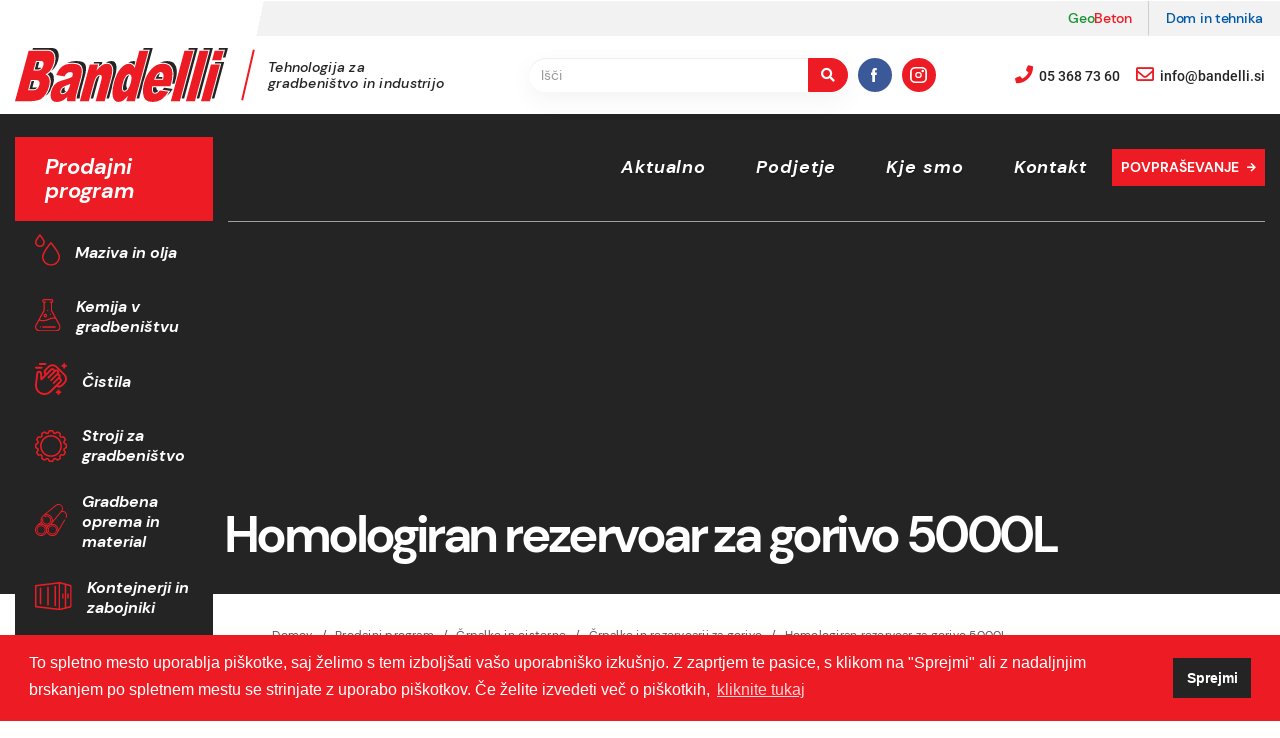

--- FILE ---
content_type: text/html; charset=utf-8
request_url: https://bandelli.si/sl/homologiran-rezervoar-za-gorivo-5000l
body_size: 31628
content:
<!DOCTYPE html>
<html lang="sl" dir="ltr" prefix="og: http://ogp.me/ns# content: http://purl.org/rss/1.0/modules/content/ dc: http://purl.org/dc/terms/ foaf: http://xmlns.com/foaf/0.1/ rdfs: http://www.w3.org/2000/01/rdf-schema# sioc: http://rdfs.org/sioc/ns# sioct: http://rdfs.org/sioc/types# skos: http://www.w3.org/2004/02/skos/core# xsd: http://www.w3.org/2001/XMLSchema#">

  <head>
    <link rel="profile" href="http://www.w3.org/1999/xhtml/vocab" />
    <meta name="viewport" content="width=device-width, initial-scale=1.0">
    <meta http-equiv="Content-Type" content="text/html; charset=utf-8" />
<link rel="shortcut icon" href="https://bandelli.si/sites/all/themes/cms_subtheme/favicon.ico" type="image/vnd.microsoft.icon" />
<meta name="description" content="Profesionalni rezervoar za gorivo." />
<meta name="generator" content="Drupal 7 (https://www.drupal.org)" />
<link rel="canonical" href="https://bandelli.si/sl/homologiran-rezervoar-za-gorivo-5000l" />
<link rel="shortlink" href="https://bandelli.si/sl/node/655" />
<meta property="og:site_name" content="Bandelli" />
<meta property="og:type" content="website" />
<meta property="og:title" content="Homologiran rezervoar za gorivo 5000L" />
<meta property="og:url" content="https://bandelli.si/sl/homologiran-rezervoar-za-gorivo-5000l" />
<meta property="og:updated_time" content="2021-08-30T15:49:09+02:00" />
<meta property="og:image" content="https://bandelli.si/sites/default/files/styles/opengraph_images/public/bandelli-homologiran-rezervoar-za-gorivo-5000l-1296.png?itok=b8MG9l9w" />
<meta property="og:image:url" content="https://bandelli.si/sites/default/files/styles/opengraph_images/public/bandelli-homologiran-rezervoar-za-gorivo-5000l-1296.png?itok=b8MG9l9w" />
<meta property="og:image:secure_url" content="https://bandelli.si/sites/default/files/styles/opengraph_images/public/bandelli-homologiran-rezervoar-za-gorivo-5000l-1296.png?itok=b8MG9l9w" />
<meta property="og:image:alt" content="Homologiran rezervoar za gorivo 5000L" />
<meta property="og:image:type" content="image/jpeg" />
<meta property="og:image:width" content="1200" />
<meta property="og:image:height" content="630" />
<meta name="twitter:card" content="summary" />
<meta name="twitter:title" content="Homologiran rezervoar za gorivo 5000L" />
<meta name="twitter:url" content="https://bandelli.si/sl/homologiran-rezervoar-za-gorivo-5000l" />
<meta property="og:country_name" content="Slovenija" />
<meta property="og:email" content="info@bandell.si" />
<meta name="twitter:description" content="Tehnologija za gradbeništvo in industrijo" />
<meta name="twitter:image" content="https://bandelli.si/sites/default/files/styles/opengraph_images/public/bandelli-homologiran-rezervoar-za-gorivo-5000l-1296.png?itok=b8MG9l9w" />
<meta name="twitter:image:width" content="1200" />
<meta name="twitter:image:alt" content="Homologiran rezervoar za gorivo 5000L" />
<meta name="twitter:image:height" content="630" />
<meta property="article:published_time" content="2021-08-25T19:50:27+02:00" />
<meta property="article:modified_time" content="2021-08-30T15:49:09+02:00" />
    <!--Title-->
    <title>Homologiran rezervoar za gorivo 5000L | Bandelli</title>

    <!--LinearIcons style-->
    <link rel="stylesheet" href="https://cdn.linearicons.com/free/1.0.0/icon-font.min.css">

    <!--Cookieconsent style-->
    <link rel="stylesheet" type="text/css" href="//cdnjs.cloudflare.com/ajax/libs/cookieconsent2/3.1.0/cookieconsent.min.css" />

    <!--All styles-->
    <style>
@import url("https://bandelli.si/modules/system/system.base.css?t8joe0");
</style>
<style media="screen">
@import url("https://bandelli.si/sites/all/libraries/owlcarousel/assets/owl.carousel.min.css?t8joe0");
@import url("https://bandelli.si/sites/all/libraries/owlcarousel/assets/owl.theme.default.min.css?t8joe0");
</style>
<style>
@import url("https://bandelli.si/modules/field/theme/field.css?t8joe0");
@import url("https://bandelli.si/modules/node/node.css?t8joe0");
@import url("https://bandelli.si/sites/all/modules/views/css/views.css?t8joe0");
@import url("https://bandelli.si/sites/all/modules/media/modules/media_wysiwyg/css/media_wysiwyg.base.css?t8joe0");
</style>
<style>
@import url("https://bandelli.si/sites/all/modules/colorbox/styles/default/colorbox_style.css?t8joe0");
@import url("https://bandelli.si/sites/all/modules/ctools/css/ctools.css?t8joe0");
@import url("https://bandelli.si/sites/all/libraries/superfish/css/superfish.css?t8joe0");
@import url("https://bandelli.si/sites/all/libraries/superfish/css/superfish-vertical.css?t8joe0");
@import url("https://bandelli.si/sites/all/libraries/superfish/css/superfish-smallscreen.css?t8joe0");
</style>
<style>
@import url("https://bandelli.si/sites/all/themes/cms_subtheme/css/style.css?t8joe0");
</style>

    <!--All scripts-->
    <script src="https://bandelli.si/sites/all/modules/jquery_update/replace/jquery/1.10/jquery.min.js?v=1.10.2"></script>
<script src="https://bandelli.si/misc/jquery-extend-3.4.0.js?v=1.10.2"></script>
<script src="https://bandelli.si/misc/jquery-html-prefilter-3.5.0-backport.js?v=1.10.2"></script>
<script src="https://bandelli.si/misc/jquery.once.js?v=1.2"></script>
<script src="https://bandelli.si/misc/drupal.js?t8joe0"></script>
<script src="https://bandelli.si/sites/default/files/languages/sl_YV8yL6mEfUgQ3wbgc_I1t0XDbAR22jKy2KmqQh6GGw0.js?t8joe0"></script>
<script src="https://bandelli.si/sites/all/libraries/colorbox/jquery.colorbox-min.js?t8joe0"></script>
<script src="https://bandelli.si/sites/all/modules/colorbox/js/colorbox.js?t8joe0"></script>
<script src="https://bandelli.si/sites/all/modules/colorbox/styles/default/colorbox_style.js?t8joe0"></script>
<script src="https://bandelli.si/misc/form.js?t8joe0"></script>
<script src="https://bandelli.si/sites/all/themes/bootstrap/js/misc/_collapse.js?t8joe0"></script>
<script src="https://bandelli.si/sites/all/libraries/superfish/supposition.js?t8joe0"></script>
<script src="https://bandelli.si/sites/all/libraries/superfish/superfish.js?t8joe0"></script>
<script src="https://bandelli.si/sites/all/libraries/superfish/jquery.hoverIntent.minified.js?t8joe0"></script>
<script src="https://bandelli.si/sites/all/libraries/superfish/sfsmallscreen.js?t8joe0"></script>
<script src="https://bandelli.si/sites/all/libraries/superfish/supersubs.js?t8joe0"></script>
<script src="https://bandelli.si/sites/all/modules/superfish/superfish.js?t8joe0"></script>
<script src="https://bandelli.si/sites/all/themes/cms_subtheme/bootstrap/js/affix.js?t8joe0"></script>
<script src="https://bandelli.si/sites/all/themes/cms_subtheme/bootstrap/js/alert.js?t8joe0"></script>
<script src="https://bandelli.si/sites/all/themes/cms_subtheme/bootstrap/js/button.js?t8joe0"></script>
<script src="https://bandelli.si/sites/all/themes/cms_subtheme/bootstrap/js/carousel.js?t8joe0"></script>
<script src="https://bandelli.si/sites/all/themes/cms_subtheme/bootstrap/js/collapse.js?t8joe0"></script>
<script src="https://bandelli.si/sites/all/themes/cms_subtheme/bootstrap/js/dropdown.js?t8joe0"></script>
<script src="https://bandelli.si/sites/all/themes/cms_subtheme/bootstrap/js/modal.js?t8joe0"></script>
<script src="https://bandelli.si/sites/all/themes/cms_subtheme/bootstrap/js/tooltip.js?t8joe0"></script>
<script src="https://bandelli.si/sites/all/themes/cms_subtheme/bootstrap/js/popover.js?t8joe0"></script>
<script src="https://bandelli.si/sites/all/themes/cms_subtheme/bootstrap/js/scrollspy.js?t8joe0"></script>
<script src="https://bandelli.si/sites/all/themes/cms_subtheme/bootstrap/js/tab.js?t8joe0"></script>
<script src="https://bandelli.si/sites/all/themes/cms_subtheme/bootstrap/js/transition.js?t8joe0"></script>
<script>jQuery.extend(Drupal.settings, {"basePath":"\/","pathPrefix":"sl\/","ajaxPageState":{"theme":"cms_subtheme","theme_token":"qrlVlYjZkVssv1MDjqw0vTAi9co1A7fNjZLpXRUFca4","js":{"sites\/all\/libraries\/owlcarousel\/owl.carousel.min.js":1,"sites\/all\/modules\/owlcarousel\/includes\/js\/owlcarousel.settings.js":1,"sites\/all\/themes\/bootstrap\/js\/bootstrap.js":1,"sites\/all\/modules\/jquery_update\/replace\/jquery\/1.10\/jquery.min.js":1,"misc\/jquery-extend-3.4.0.js":1,"misc\/jquery-html-prefilter-3.5.0-backport.js":1,"misc\/jquery.once.js":1,"misc\/drupal.js":1,"public:\/\/languages\/sl_YV8yL6mEfUgQ3wbgc_I1t0XDbAR22jKy2KmqQh6GGw0.js":1,"sites\/all\/libraries\/colorbox\/jquery.colorbox-min.js":1,"sites\/all\/modules\/colorbox\/js\/colorbox.js":1,"sites\/all\/modules\/colorbox\/styles\/default\/colorbox_style.js":1,"misc\/form.js":1,"sites\/all\/themes\/bootstrap\/js\/misc\/_collapse.js":1,"sites\/all\/libraries\/superfish\/supposition.js":1,"sites\/all\/libraries\/superfish\/superfish.js":1,"sites\/all\/libraries\/superfish\/jquery.hoverIntent.minified.js":1,"sites\/all\/libraries\/superfish\/sfsmallscreen.js":1,"sites\/all\/libraries\/superfish\/supersubs.js":1,"sites\/all\/modules\/superfish\/superfish.js":1,"sites\/all\/themes\/cms_subtheme\/bootstrap\/js\/affix.js":1,"sites\/all\/themes\/cms_subtheme\/bootstrap\/js\/alert.js":1,"sites\/all\/themes\/cms_subtheme\/bootstrap\/js\/button.js":1,"sites\/all\/themes\/cms_subtheme\/bootstrap\/js\/carousel.js":1,"sites\/all\/themes\/cms_subtheme\/bootstrap\/js\/collapse.js":1,"sites\/all\/themes\/cms_subtheme\/bootstrap\/js\/dropdown.js":1,"sites\/all\/themes\/cms_subtheme\/bootstrap\/js\/modal.js":1,"sites\/all\/themes\/cms_subtheme\/bootstrap\/js\/tooltip.js":1,"sites\/all\/themes\/cms_subtheme\/bootstrap\/js\/popover.js":1,"sites\/all\/themes\/cms_subtheme\/bootstrap\/js\/scrollspy.js":1,"sites\/all\/themes\/cms_subtheme\/bootstrap\/js\/tab.js":1,"sites\/all\/themes\/cms_subtheme\/bootstrap\/js\/transition.js":1},"css":{"modules\/system\/system.base.css":1,"sites\/all\/libraries\/owlcarousel\/assets\/owl.carousel.min.css":1,"sites\/all\/libraries\/owlcarousel\/assets\/owl.theme.default.min.css":1,"modules\/field\/theme\/field.css":1,"modules\/node\/node.css":1,"sites\/all\/modules\/views\/css\/views.css":1,"sites\/all\/modules\/media\/modules\/media_wysiwyg\/css\/media_wysiwyg.base.css":1,"sites\/all\/modules\/colorbox\/styles\/default\/colorbox_style.css":1,"sites\/all\/modules\/ctools\/css\/ctools.css":1,"sites\/all\/libraries\/superfish\/css\/superfish.css":1,"sites\/all\/libraries\/superfish\/css\/superfish-vertical.css":1,"sites\/all\/libraries\/superfish\/css\/superfish-smallscreen.css":1,"sites\/all\/themes\/cms_subtheme\/css\/style.css":1}},"colorbox":{"transition":"elastic","speed":"350","opacity":"0.85","slideshow":false,"slideshowAuto":true,"slideshowSpeed":"2500","slideshowStart":"start slideshow","slideshowStop":"stop slideshow","current":"{current} of {total}","previous":"\u00ab Prev","next":"Next \u00bb","close":"Close","overlayClose":true,"returnFocus":true,"maxWidth":"95%","maxHeight":"95%","initialWidth":"300","initialHeight":"250","fixed":true,"scrolling":true,"mobiledetect":false,"mobiledevicewidth":"480px","specificPagesDefaultValue":"admin*\nimagebrowser*\nimg_assist*\nimce*\nnode\/add\/*\nnode\/*\/edit\nprint\/*\nprintpdf\/*\nsystem\/ajax\nsystem\/ajax\/*"},"better_exposed_filters":{"views":{"osnovi_podatki":{"displays":{"block_7":{"filters":[]},"block_3":{"filters":[]},"block_5":{"filters":[]},"block_2":{"filters":[]},"block_1":{"filters":[]},"block_6":{"filters":[]}}},"slider":{"displays":{"block":{"filters":[]}}},"ne_spreglejte":{"displays":{"block":{"filters":[]}}},"header":{"displays":{"block":{"filters":[]}}},"galerija_slik":{"displays":{"block":{"filters":[]}}},"podvsebine_menu":{"displays":{"block":{"filters":[]},"block_1":{"filters":[]}}},"aktualni_izdelki":{"displays":{"block_1":{"filters":[]},"block_2":{"filters":[]}}},"prodajni_program":{"displays":{"block":{"filters":[]}}},"vstopna_stran":{"displays":{"block_left":{"filters":[]},"block_right":{"filters":[]}}},"blagovne_znamke":{"displays":{"block":{"filters":[]}}}}},"owlcarousel":{"owl-carousel-block2":{"settings":{"items":1,"margin":0,"loop":true,"center":false,"mouseDrag":true,"touchDrag":true,"pullDrag":true,"freeDrag":false,"stagePadding":0,"merge":false,"mergeFit":true,"autoWidth":false,"startPosition":0,"urlHashListner":false,"nav":false,"navRewind":true,"navText":["prev","next"],"slideBy":1,"dots":true,"dotsEach":false,"dotsData":false,"lazyLoad":true,"lazyContent":true,"autoplay":true,"autoplayTimeout":5000,"autoplayHoverPause":true,"smartSpeed":250,"fluidSpeed":250,"autoplaySpeed":false,"navSpeed":false,"dotsSpeed":false,"dragEndSpeed":false,"callbacks":false,"responsiveRefreshRate":200,"responsiveClass":true,"video":false,"videoHeight":false,"videoWidth":false,"animateOut":false,"animateIn":false,"fallbackEasing":"swing","info":false,"nestedItemSelector":false,"itemElement":"div","stageElement":"div","navContainer":false,"dotsContainer":false,"responsive":[]},"views":{"ajax_pagination":null}},"owl-carousel-block-119":{"settings":{"items":1,"margin":0,"loop":true,"center":false,"mouseDrag":true,"touchDrag":true,"pullDrag":true,"freeDrag":false,"stagePadding":0,"merge":false,"mergeFit":true,"autoWidth":false,"startPosition":0,"urlHashListner":false,"nav":true,"navRewind":true,"navText":["",""],"slideBy":1,"dots":false,"dotsEach":false,"dotsData":false,"lazyLoad":false,"lazyContent":false,"autoplay":false,"autoplayTimeout":5000,"autoplayHoverPause":false,"smartSpeed":250,"fluidSpeed":250,"autoplaySpeed":false,"navSpeed":false,"dotsSpeed":false,"dragEndSpeed":false,"callbacks":false,"responsiveRefreshRate":200,"responsiveClass":false,"video":false,"videoHeight":false,"videoWidth":false,"animateOut":false,"animateIn":false,"fallbackEasing":"swing","info":false,"nestedItemSelector":false,"itemElement":"div","stageElement":"div","navContainer":false,"dotsContainer":false,"responsive":{"1200":{"items":5,"margin":10,"loop":true,"center":false,"mouseDrag":true,"touchDrag":true,"pullDrag":true,"freeDrag":false,"stagePadding":0,"merge":false,"mergeFit":true,"autoWidth":false,"startPosition":0,"urlHashListner":false,"nav":true,"navRewind":true,"navText":["",""],"slideBy":1,"dots":false,"dotsEach":false,"dotsData":false,"lazyLoad":false,"lazyContent":false,"autoplay":false,"autoplayTimeout":5000,"autoplayHoverPause":false,"smartSpeed":250,"fluidSpeed":250,"autoplaySpeed":false,"navSpeed":false,"dotsSpeed":false,"dragEndSpeed":false,"callbacks":false,"responsiveRefreshRate":200,"responsiveClass":false,"video":false,"videoHeight":false,"videoWidth":false,"animateOut":false,"animateIn":false,"fallbackEasing":"swing","info":false,"nestedItemSelector":false,"itemElement":"div","stageElement":"div","navContainer":false,"dotsContainer":false},"576":{"items":2,"margin":10,"loop":true,"center":false,"mouseDrag":true,"touchDrag":true,"pullDrag":true,"freeDrag":false,"stagePadding":0,"merge":false,"mergeFit":true,"autoWidth":false,"startPosition":0,"urlHashListner":false,"nav":true,"navRewind":true,"navText":["",""],"slideBy":1,"dots":false,"dotsEach":false,"dotsData":false,"lazyLoad":false,"lazyContent":false,"autoplay":false,"autoplayTimeout":5000,"autoplayHoverPause":false,"smartSpeed":250,"fluidSpeed":250,"autoplaySpeed":false,"navSpeed":false,"dotsSpeed":false,"dragEndSpeed":false,"callbacks":false,"responsiveRefreshRate":200,"responsiveClass":false,"video":false,"videoHeight":false,"videoWidth":false,"animateOut":false,"animateIn":false,"fallbackEasing":"swing","info":false,"nestedItemSelector":false,"itemElement":"div","stageElement":"div","navContainer":false,"dotsContainer":false},"768":{"items":3,"margin":10,"loop":true,"center":false,"mouseDrag":true,"touchDrag":true,"pullDrag":true,"freeDrag":false,"stagePadding":0,"merge":false,"mergeFit":true,"autoWidth":false,"startPosition":0,"urlHashListner":false,"nav":true,"navRewind":true,"navText":["",""],"slideBy":1,"dots":false,"dotsEach":false,"dotsData":false,"lazyLoad":false,"lazyContent":false,"autoplay":false,"autoplayTimeout":5000,"autoplayHoverPause":false,"smartSpeed":250,"fluidSpeed":250,"autoplaySpeed":false,"navSpeed":false,"dotsSpeed":false,"dragEndSpeed":false,"callbacks":false,"responsiveRefreshRate":200,"responsiveClass":false,"video":false,"videoHeight":false,"videoWidth":false,"animateOut":false,"animateIn":false,"fallbackEasing":"swing","info":false,"nestedItemSelector":false,"itemElement":"div","stageElement":"div","navContainer":false,"dotsContainer":false},"992":{"items":4,"margin":10,"loop":true,"center":false,"mouseDrag":true,"touchDrag":true,"pullDrag":true,"freeDrag":false,"stagePadding":0,"merge":false,"mergeFit":true,"autoWidth":false,"startPosition":0,"urlHashListner":false,"nav":true,"navRewind":true,"navText":["",""],"slideBy":1,"dots":false,"dotsEach":false,"dotsData":false,"lazyLoad":false,"lazyContent":false,"autoplay":false,"autoplayTimeout":5000,"autoplayHoverPause":false,"smartSpeed":250,"fluidSpeed":250,"autoplaySpeed":false,"navSpeed":false,"dotsSpeed":false,"dragEndSpeed":false,"callbacks":false,"responsiveRefreshRate":200,"responsiveClass":false,"video":false,"videoHeight":false,"videoWidth":false,"animateOut":false,"animateIn":false,"fallbackEasing":"swing","info":false,"nestedItemSelector":false,"itemElement":"div","stageElement":"div","navContainer":false,"dotsContainer":false}}},"views":{"ajax_pagination":null}},"owl-carousel-block17":{"settings":{"items":2,"margin":0,"loop":true,"center":false,"mouseDrag":false,"touchDrag":false,"pullDrag":false,"freeDrag":false,"stagePadding":0,"merge":false,"mergeFit":true,"autoWidth":false,"startPosition":0,"urlHashListner":false,"nav":false,"navRewind":false,"navText":["prev","next"],"slideBy":1,"dots":false,"dotsEach":false,"dotsData":false,"lazyLoad":false,"lazyContent":false,"autoplay":true,"autoplayTimeout":5000,"autoplayHoverPause":false,"smartSpeed":250,"fluidSpeed":250,"autoplaySpeed":false,"navSpeed":false,"dotsSpeed":false,"dragEndSpeed":false,"callbacks":false,"responsiveRefreshRate":200,"responsiveClass":false,"video":false,"videoHeight":false,"videoWidth":false,"animateOut":false,"animateIn":false,"fallbackEasing":"swing","info":false,"nestedItemSelector":false,"itemElement":"div","stageElement":"div","navContainer":false,"dotsContainer":false,"responsive":{"1200":{"items":7,"margin":0,"loop":true,"center":false,"mouseDrag":true,"touchDrag":true,"pullDrag":true,"freeDrag":false,"stagePadding":0,"merge":false,"mergeFit":true,"autoWidth":false,"startPosition":0,"urlHashListner":false,"nav":false,"navRewind":false,"navText":["",""],"slideBy":1,"dots":false,"dotsEach":false,"dotsData":false,"lazyLoad":false,"lazyContent":false,"autoplay":true,"autoplayTimeout":5000,"autoplayHoverPause":false,"smartSpeed":250,"fluidSpeed":250,"autoplaySpeed":false,"navSpeed":false,"dotsSpeed":false,"dragEndSpeed":false,"callbacks":false,"responsiveRefreshRate":200,"responsiveClass":false,"video":false,"videoHeight":false,"videoWidth":false,"animateOut":false,"animateIn":false,"fallbackEasing":"swing","info":false,"nestedItemSelector":false,"itemElement":"div","stageElement":"div","navContainer":false,"dotsContainer":false},"1600":{"items":8,"margin":0,"loop":true,"center":false,"mouseDrag":true,"touchDrag":true,"pullDrag":true,"freeDrag":false,"stagePadding":0,"merge":false,"mergeFit":true,"autoWidth":false,"startPosition":0,"urlHashListner":false,"nav":false,"navRewind":false,"navText":["",""],"slideBy":1,"dots":false,"dotsEach":false,"dotsData":false,"lazyLoad":false,"lazyContent":false,"autoplay":true,"autoplayTimeout":5000,"autoplayHoverPause":false,"smartSpeed":250,"fluidSpeed":250,"autoplaySpeed":false,"navSpeed":false,"dotsSpeed":false,"dragEndSpeed":false,"callbacks":false,"responsiveRefreshRate":200,"responsiveClass":false,"video":false,"videoHeight":false,"videoWidth":false,"animateOut":false,"animateIn":false,"fallbackEasing":"swing","info":false,"nestedItemSelector":false,"itemElement":"div","stageElement":"div","navContainer":false,"dotsContainer":false},"480":{"items":3,"margin":0,"loop":true,"center":false,"mouseDrag":true,"touchDrag":true,"pullDrag":true,"freeDrag":false,"stagePadding":0,"merge":false,"mergeFit":true,"autoWidth":false,"startPosition":0,"urlHashListner":false,"nav":false,"navRewind":false,"navText":["",""],"slideBy":1,"dots":false,"dotsEach":false,"dotsData":false,"lazyLoad":false,"lazyContent":false,"autoplay":true,"autoplayTimeout":5000,"autoplayHoverPause":false,"smartSpeed":250,"fluidSpeed":250,"autoplaySpeed":false,"navSpeed":false,"dotsSpeed":false,"dragEndSpeed":false,"callbacks":false,"responsiveRefreshRate":200,"responsiveClass":false,"video":false,"videoHeight":false,"videoWidth":false,"animateOut":false,"animateIn":false,"fallbackEasing":"swing","info":false,"nestedItemSelector":false,"itemElement":"div","stageElement":"div","navContainer":false,"dotsContainer":false},"576":{"items":4,"margin":0,"loop":true,"center":false,"mouseDrag":true,"touchDrag":true,"pullDrag":true,"freeDrag":false,"stagePadding":0,"merge":false,"mergeFit":true,"autoWidth":false,"startPosition":0,"urlHashListner":false,"nav":false,"navRewind":false,"navText":["",""],"slideBy":1,"dots":false,"dotsEach":false,"dotsData":false,"lazyLoad":false,"lazyContent":false,"autoplay":true,"autoplayTimeout":5000,"autoplayHoverPause":false,"smartSpeed":250,"fluidSpeed":250,"autoplaySpeed":false,"navSpeed":false,"dotsSpeed":false,"dragEndSpeed":false,"callbacks":false,"responsiveRefreshRate":200,"responsiveClass":false,"video":false,"videoHeight":false,"videoWidth":false,"animateOut":false,"animateIn":false,"fallbackEasing":"swing","info":false,"nestedItemSelector":false,"itemElement":"div","stageElement":"div","navContainer":false,"dotsContainer":false},"768":{"items":5,"margin":0,"loop":true,"center":false,"mouseDrag":true,"touchDrag":true,"pullDrag":true,"freeDrag":false,"stagePadding":0,"merge":false,"mergeFit":true,"autoWidth":false,"startPosition":0,"urlHashListner":false,"nav":false,"navRewind":false,"navText":["",""],"slideBy":1,"dots":false,"dotsEach":false,"dotsData":false,"lazyLoad":false,"lazyContent":false,"autoplay":true,"autoplayTimeout":5000,"autoplayHoverPause":false,"smartSpeed":250,"fluidSpeed":250,"autoplaySpeed":false,"navSpeed":false,"dotsSpeed":false,"dragEndSpeed":false,"callbacks":false,"responsiveRefreshRate":200,"responsiveClass":false,"video":false,"videoHeight":false,"videoWidth":false,"animateOut":false,"animateIn":false,"fallbackEasing":"swing","info":false,"nestedItemSelector":false,"itemElement":"div","stageElement":"div","navContainer":false,"dotsContainer":false},"992":{"items":6,"margin":0,"loop":true,"center":false,"mouseDrag":true,"touchDrag":true,"pullDrag":true,"freeDrag":false,"stagePadding":0,"merge":false,"mergeFit":true,"autoWidth":false,"startPosition":0,"urlHashListner":false,"nav":false,"navRewind":false,"navText":["",""],"slideBy":1,"dots":false,"dotsEach":false,"dotsData":false,"lazyLoad":false,"lazyContent":false,"autoplay":true,"autoplayTimeout":5000,"autoplayHoverPause":false,"smartSpeed":250,"fluidSpeed":250,"autoplaySpeed":false,"navSpeed":false,"dotsSpeed":false,"dragEndSpeed":false,"callbacks":false,"responsiveRefreshRate":200,"responsiveClass":false,"video":false,"videoHeight":false,"videoWidth":false,"animateOut":false,"animateIn":false,"fallbackEasing":"swing","info":false,"nestedItemSelector":false,"itemElement":"div","stageElement":"div","navContainer":false,"dotsContainer":false}}},"views":{"ajax_pagination":null}}},"superfish":[{"id":"3","sf":{"delay":"0","animation":{"opacity":"show","height":"show"},"speed":0,"autoArrows":false,"dropShadows":false},"plugins":{"smallscreen":{"mode":"window_width","breakpointUnit":"px","accordionButton":"2","expandText":"Raz\u0161iri","title":"Prodajni program"},"supposition":true,"supersubs":{"minWidth":"20"}}},{"id":"1","sf":{"delay":"0","animation":{"opacity":"show","height":"show"},"speed":0,"autoArrows":false,"dropShadows":false},"plugins":{"smallscreen":{"mode":"window_width","breakpoint":992,"breakpointUnit":"px","accordionButton":"2","expandText":"Raz\u0161iri","title":"Prodajni program"},"supposition":true,"supersubs":{"minWidth":"20"}}},{"id":"2","sf":{"animation":{"opacity":"show"},"speed":0,"autoArrows":false,"dropShadows":false},"plugins":{"smallscreen":{"mode":"window_width","breakpoint":992,"breakpointUnit":"px","accordionButton":"2","expandText":"Raz\u0161iri","title":"Main menu"},"supposition":true,"supersubs":true}}],"urlIsAjaxTrusted":{"\/sl\/homologiran-rezervoar-za-gorivo-5000l":true},"bootstrap":{"anchorsFix":"0","anchorsSmoothScrolling":"0","formHasError":1,"popoverEnabled":1,"popoverOptions":{"animation":1,"html":0,"placement":"right","selector":"","trigger":"click","triggerAutoclose":1,"title":"","content":"","delay":0,"container":"body"},"tooltipEnabled":1,"tooltipOptions":{"animation":1,"html":0,"placement":"auto left","selector":"","trigger":"hover focus","delay":0,"container":"body"}}});</script>

    <!--Cookieconsent script-->
    <script src="//cdnjs.cloudflare.com/ajax/libs/cookieconsent2/3.1.0/cookieconsent.min.js"></script>

    <script>
      window.addEventListener("load", function() {
        window.cookieconsent.initialise({
          "palette": {
            "popup": {
              "background": "#000"
            },
            "button": {
              "background": "#fff"
            }
          },
          "content": {
            "message": "To spletno mesto uporablja piškotke, saj želimo s tem izboljšati vašo uporabniško izkušnjo. Z zaprtjem te pasice, s klikom na \"Sprejmi\" ali z nadaljnjim brskanjem po spletnem mestu se strinjate z uporabo piškotkov. Če želite izvedeti več o piškotkih, ",
            "dismiss": "Sprejmi",
            "link": "kliknite tukaj",
            "href": "/sl/piskotki"
          }
        })
      });
    </script>

  </head>
  <body class="html not-front not-logged-in no-sidebars page-node page-node- page-node-655 node-type-izdelek i18n-sl">

        

  <div id="top-nav-bar-1">
          <div class="region region-top-bar-1">
    <section id="block-block-9" class="block block-block clearfix">

      
  <a href="https://geobeton.bandelli.si/" target="_blank" rel="noreferrer" class="geo-beton"><span class="green">Geo</span><span class="red">Beton</span></a><a href="https://domintehnika.si/" target="_blank" rel="noreferrer" class="dom-tehnika">Dom in tehnika</a><!-- <a href="http://bandelli.si" target="_blank" rel="noreferrer" class="e-trgovina"><span class="lnr lnr-cart"></span>e-trgovina</a>-->
</section>
  </div>
      </div>

<div id="top-nav-bar-2">
  <div class="container-fluid maxw">
    <div class="wrapper-top-bar-2">
      <div class="logo-wrap">
        <a class="logo navbar-btn pull-left top-desktop-logo" href="/sl/bandelli" title="Domov">
          <img src="/sites/all/themes/cms_subtheme/logo.svg"
            alt="Domov" class="img-responsive" width="213" height="54">
        </a>
                    <div class="region region-top-bar-2-slogan">
    <section id="block-block-10" class="block block-block slogan-block clearfix">

      
  <p class="site-slogan">Tehnologija za gradbeništvo in industrijo</p>
</section>
<section id="block-multiblock-6" class="block block-multiblock minimenu block-block block-block-11-instance clearfix">

      
  <span class="minimenu-button">Prodajni program</span>
</section>
<section id="block-superfish-3" class="block block-superfish megamenu clearfix">

      
  <ul  id="superfish-3" class="menu sf-menu sf-menu-prodajni-program-menu sf-vertical sf-style-none sf-total-items-7 sf-parent-items-7 sf-single-items-0"><li id="menu-1085-3" class="first odd sf-item-1 sf-depth-2 sf-total-children-8 sf-parent-children-8 sf-single-children-0 menuparent"><a href="/sl/maziva-olja" class="maziva-in-olja sf-depth-2 menuparent">Maziva in olja</a><ul class="sf-megamenu"><li class="sf-megamenu-wrapper first odd sf-item-1 sf-depth-2 sf-total-children-8 sf-parent-children-8 sf-single-children-0 menuparent"><ol><li id="menu-1108-3" class="first odd sf-item-1 sf-depth-3 sf-total-children-3 sf-parent-children-3 sf-single-children-0 sf-megamenu-column menuparent"><div class="sf-megamenu-column"><a href="/sl/maziva-olja-za-avtomobilizem" class="sf-depth-3 menuparent">Maziva in olja za AVTOMOBILIZEM</a><ol><li id="menu-1173-3" class="first odd sf-item-1 sf-depth-4"><a href="/sl/starodobniki" class="sf-depth-4">Starodobniki</a></li><li id="menu-1172-3" class="middle even sf-item-2 sf-depth-4"><a href="/sl/osebna-vozila" class="sf-depth-4">Osebna vozila</a></li><li id="menu-1171-3" class="last odd sf-item-3 sf-depth-4"><a href="/sl/dirkalni-svet" class="sf-depth-4">Dirkalni svet</a></li></ol></div></li><li id="menu-1107-3" class="middle even sf-item-2 sf-depth-3 sf-total-children-7 sf-parent-children-7 sf-single-children-0 sf-megamenu-column menuparent"><div class="sf-megamenu-column"><a href="/sl/maziva-olja-za-motorje" class="sf-depth-3 menuparent">Maziva in olja za MOTORJE</a><ol><li id="menu-1484-3" class="first odd sf-item-1 sf-depth-4"><a href="/sl/olja-za-mesanico-2t" class="sf-depth-4">Olja za mešanico 2T</a></li><li id="menu-1170-3" class="middle even sf-item-2 sf-depth-4"><a href="/sl/hladilne-tekocine-pakelo-4" class="sf-depth-4">Hladilne tekočine pakelo</a></li><li id="menu-1169-3" class="middle odd sf-item-3 sf-depth-4"><a href="/sl/proizvodi-v-spreju-0" class="sf-depth-4">Proizvodi v spreju Pakelo</a></li><li id="menu-1168-3" class="middle even sf-item-4 sf-depth-4"><a href="/sl/olja-za-zavorni-sistem-pakelo" class="sf-depth-4">Olja za zavorni sistem Pakelo</a></li><li id="menu-1167-3" class="middle odd sf-item-5 sf-depth-4"><a href="/sl/olja-za-vzmetenje" class="sf-depth-4">Olja za vzmetenje</a></li><li id="menu-1166-3" class="middle even sf-item-6 sf-depth-4"><a href="/sl/menjalniska-olja-pakelo-0" class="sf-depth-4">Menjalniška olja pakelo</a></li><li id="menu-1165-3" class="last odd sf-item-7 sf-depth-4"><a href="/sl/motorna-olja-za-4t" class="sf-depth-4">Motorna olja Pakelo</a></li></ol></div></li><li id="menu-1106-3" class="middle odd sf-item-3 sf-depth-3 sf-total-children-5 sf-parent-children-5 sf-single-children-0 sf-megamenu-column menuparent"><div class="sf-megamenu-column"><a href="/sl/maziva-olja-za-navtiko" class="sf-depth-3 menuparent">Maziva in olja za NAVTIKO</a><ol><li id="menu-1164-3" class="first odd sf-item-1 sf-depth-4"><a href="/sl/motorna-olja-pakelo-2" class="sf-depth-4">Motorna olja Pakelo</a></li><li id="menu-1163-3" class="middle even sf-item-2 sf-depth-4"><a href="/sl/menjalniska-olja-pakelo" class="sf-depth-4">Menjalniška olja pakelo</a></li><li id="menu-1162-3" class="middle odd sf-item-3 sf-depth-4"><a href="/sl/mazalne-masti-pakelo-2" class="sf-depth-4">Mazalne masti Pakelo</a></li><li id="menu-1161-3" class="middle even sf-item-4 sf-depth-4"><a href="/sl/proizvodi-v-spreju-pakelo-2" class="sf-depth-4">Proizvodi v spreju Pakelo</a></li><li id="menu-1160-3" class="last odd sf-item-5 sf-depth-4"><a href="/sl/hidravlicna-olja-pakelo-3" class="sf-depth-4">Hidravlična olja Pakelo</a></li></ol></div></li><li id="menu-1105-3" class="middle even sf-item-4 sf-depth-3 sf-total-children-14 sf-parent-children-14 sf-single-children-0 sf-megamenu-column menuparent"><div class="sf-megamenu-column"><a href="/sl/maziva-olja-za-prehrambeno-industrijo" class="sf-depth-3 menuparent">Maziva in olja za PREHRAMBENO INDUSTRIJO</a><ol><li id="menu-1159-3" class="first odd sf-item-1 sf-depth-4"><a href="/sl/olje-za-kompresorje" class="sf-depth-4">Olje za kompresorje</a></li><li id="menu-1158-3" class="middle even sf-item-2 sf-depth-4"><a href="/sl/olja-za-vakumske-crpalke" class="sf-depth-4">Olja za vakumske črpalke</a></li><li id="menu-1157-3" class="middle odd sf-item-3 sf-depth-4"><a href="/sl/olja-za-verige-transportne-trakove" class="sf-depth-4">Olja za verige in transportne trakove</a></li><li id="menu-1156-3" class="middle even sf-item-4 sf-depth-4"><a href="/sl/olja-za-reduktorje-zobnike-0" class="sf-depth-4">Olja za reduktorje in zobnike</a></li><li id="menu-1155-3" class="middle odd sf-item-5 sf-depth-4"><a href="/sl/olja-za-varjatorje" class="sf-depth-4">Olja za varjatorje</a></li><li id="menu-1154-3" class="middle even sf-item-6 sf-depth-4"><a href="/sl/olja-za-hidravlicne-sisteme" class="sf-depth-4">Olja za hidravlične sisteme</a></li><li id="menu-1153-3" class="middle odd sf-item-7 sf-depth-4"><a href="/sl/multifunkcijska-olja-za-mazanje" class="sf-depth-4">Multifunkcijska olja za mazanje</a></li><li id="menu-1152-3" class="middle even sf-item-8 sf-depth-4"><a href="/sl/olja-za-diatermicne-sisteme-zivilska-industrija" class="sf-depth-4">Olja za diatermične sisteme živilska industrija</a></li><li id="menu-1151-3" class="middle odd sf-item-9 sf-depth-4"><a href="/sl/bela-farmacevtska-olja-pakelo" class="sf-depth-4">Bela farmacevtska olja Pakelo</a></li><li id="menu-1150-3" class="middle even sf-item-10 sf-depth-4"><a href="/sl/detergenti-za-prehrambeno-industrijo-pakelo" class="sf-depth-4">Detergenti za prehrambeno industrijo Pakelo</a></li><li id="menu-1149-3" class="middle odd sf-item-11 sf-depth-4"><a href="/sl/cistilna-olja-za-kompresorje-crpalke-pakelo" class="sf-depth-4">Čistilna olja za kompresorje in črpalke Pakelo</a></li><li id="menu-1148-3" class="middle even sf-item-12 sf-depth-4"><a href="/sl/maziva-za-prehrambeno-industrijo" class="sf-depth-4">Maziva za prehrambeno industrijo</a></li><li id="menu-1147-3" class="middle odd sf-item-13 sf-depth-4"><a href="/sl/proizvodi-v-spreju-pakelo" class="sf-depth-4">Proizvodi v spreju Pakelo</a></li><li id="menu-1145-3" class="last even sf-item-14 sf-depth-4"><a href="/sl/hladilne-tekocine-pakelo-3" class="sf-depth-4">Hladilne tekočine Pakelo</a></li></ol></div></li><li id="menu-1104-3" class="middle odd sf-item-5 sf-depth-3 sf-total-children-13 sf-parent-children-13 sf-single-children-0 sf-megamenu-column menuparent"><div class="sf-megamenu-column"><a href="/sl/maziva-olja-za-industrijo" class="sf-depth-3 menuparent">Maziva in olja za INDUSTRIJO</a><ol><li id="menu-1144-3" class="first odd sf-item-1 sf-depth-4"><a href="/sl/olja-za-reduktorje-zobnike" class="sf-depth-4">Olja za reduktorje in zobnike</a></li><li id="menu-1143-3" class="middle even sf-item-2 sf-depth-4"><a href="/sl/hidravlicna-olja-pakelo-2" class="sf-depth-4">Hidravlična olja Pakelo</a></li><li id="menu-1142-3" class="middle odd sf-item-3 sf-depth-4"><a href="/sl/olja-za-kompresorje" class="sf-depth-4">Olja za kompresorje</a></li><li id="menu-1141-3" class="middle even sf-item-4 sf-depth-4"><a href="/sl/olja-za-hladilne-agregate-kompresorje" class="sf-depth-4">Olja za hladilne agregate in kompresorje</a></li><li id="menu-1140-3" class="middle odd sf-item-5 sf-depth-4"><a href="/sl/olja-za-drsna-vodila" class="sf-depth-4">Olja za drsna vodila</a></li><li id="menu-1139-3" class="middle even sf-item-6 sf-depth-4"><a href="/sl/olja-za-diatermicne-sisteme" class="sf-depth-4">Olja za diatermične sisteme</a></li><li id="menu-1138-3" class="middle odd sf-item-7 sf-depth-4"><a href="/sl/olje-za-hidravlicne-turbine" class="sf-depth-4">Olje za hidravlične turbine</a></li><li id="menu-1137-3" class="middle even sf-item-8 sf-depth-4"><a href="/sl/olja-za-vretena" class="sf-depth-4">Olja za vretena</a></li><li id="menu-1136-3" class="middle odd sf-item-9 sf-depth-4"><a href="/sl/olje-za-verigo" class="sf-depth-4">Olje za verigo</a></li><li id="menu-1135-3" class="middle even sf-item-10 sf-depth-4"><a href="/sl/silikonske-tekocine-cistilna-olja-pakelo" class="sf-depth-4">Silikonske tekočine in čistilna olja Pakelo</a></li><li id="menu-1134-3" class="middle odd sf-item-11 sf-depth-4"><a href="/sl/mazalne-masti-pakelo-1" class="sf-depth-4">Mazalne masti Pakelo</a></li><li id="menu-1133-3" class="middle even sf-item-12 sf-depth-4"><a href="/sl/proizvodi-v-spreju-pakelo-0" class="sf-depth-4">Proizvodi v spreju Pakelo</a></li><li id="menu-1132-3" class="last odd sf-item-13 sf-depth-4"><a href="/sl/hladilne-tekocine-pakelo-2" class="sf-depth-4">Hladilne tekočine pakelo</a></li></ol></div></li><li id="menu-1103-3" class="middle even sf-item-6 sf-depth-3 sf-total-children-7 sf-parent-children-7 sf-single-children-0 sf-megamenu-column menuparent"><div class="sf-megamenu-column"><a href="/sl/maziva-olja-za-tovornjake" class="sf-depth-3 menuparent">Maziva in olja za TOVORNJAKE</a><ol><li id="menu-1131-3" class="first odd sf-item-1 sf-depth-4"><a href="/sl/motorna-olja-pakelo-1" class="sf-depth-4">Motorna olja Pakelo</a></li><li id="menu-1130-3" class="middle even sf-item-2 sf-depth-4"><a href="/sl/olja-za-avtomatske-menjalnike" class="sf-depth-4">Olja za avtomatske menjalnike</a></li><li id="menu-1129-3" class="middle odd sf-item-3 sf-depth-4"><a href="/sl/olja-za-rocne-menjalnike-pakelo" class="sf-depth-4">Olja za ročne menjalnike Pakelo</a></li><li id="menu-1128-3" class="middle even sf-item-4 sf-depth-4"><a href="/sl/mazalne-masti-pakelo-0" class="sf-depth-4">Mazalne Masti Pakelo</a></li><li id="menu-1127-3" class="middle odd sf-item-5 sf-depth-4"><a href="/sl/hidravlicna-olja-pakelo-1" class="sf-depth-4">Hidravlična olja Pakelo</a></li><li id="menu-1126-3" class="middle even sf-item-6 sf-depth-4"><a href="/sl/zavorne-tekocine-pakelo" class="sf-depth-4">Zavorne tekočine Pakelo</a></li><li id="menu-1125-3" class="last odd sf-item-7 sf-depth-4"><a href="/sl/hladilne-tekocine-pakelo-1" class="sf-depth-4">Hladilne tekočine pakelo</a></li></ol></div></li><li id="menu-1102-3" class="middle odd sf-item-7 sf-depth-3 sf-total-children-8 sf-parent-children-8 sf-single-children-0 sf-megamenu-column menuparent"><div class="sf-megamenu-column"><a href="/sl/maziva-olja-za-kmetijstvo" class="sf-depth-3 menuparent">Maziva in olja za KMETIJSTVO</a><ol><li id="menu-1124-3" class="first odd sf-item-1 sf-depth-4"><a href="/sl/mazalne-masti-pakelo" class="sf-depth-4">Mazalne masti Pakelo</a></li><li id="menu-1123-3" class="middle even sf-item-2 sf-depth-4"><a href="/sl/motorna-olja-pakelo-0" class="sf-depth-4">Motorna olja Pakelo</a></li><li id="menu-1122-3" class="middle odd sf-item-3 sf-depth-4"><a href="/sl/hidravlicna-olja-pakelo-0" class="sf-depth-4">Hidravlična olja Pakelo</a></li><li id="menu-1121-3" class="middle even sf-item-4 sf-depth-4"><a href="/sl/multifunkcijska-olja-za-podvozja-hidravliko-0" class="sf-depth-4">Multifunkcijska olja za podvozja, hidravliko</a></li><li id="menu-1120-3" class="middle odd sf-item-5 sf-depth-4"><a href="/sl/zobniska-reduktorska-olja-0" class="sf-depth-4">Zobniška in reduktorska olja</a></li><li id="menu-1119-3" class="middle even sf-item-6 sf-depth-4"><a href="/sl/proizvodi-v-spreju" class="sf-depth-4">Proizvodi v spreju</a></li><li id="menu-1118-3" class="middle odd sf-item-7 sf-depth-4"><a href="/sl/zascite-za-mehanske-dele-0" class="sf-depth-4">Zaščite za mehanske dele</a></li><li id="menu-1117-3" class="last even sf-item-8 sf-depth-4"><a href="/sl/hladilne-tekocine-pakelo-0" class="sf-depth-4">Hladilne tekočine Pakelo</a></li></ol></div></li><li id="menu-1101-3" class="last even sf-item-8 sf-depth-3 sf-total-children-8 sf-parent-children-8 sf-single-children-0 sf-megamenu-column menuparent"><div class="sf-megamenu-column"><a href="/sl/maziva-olja-za-gradbenistvo" class="sf-depth-3 menuparent">Maziva in olja za GRADBENIŠTVO</a><ol><li id="menu-1116-3" class="first odd sf-item-1 sf-depth-4"><a href="/sl/mazalne-masti-za-gradbene-stroje" class="sf-depth-4">Mazalne masti za gradbene stroje</a></li><li id="menu-1115-3" class="middle even sf-item-2 sf-depth-4"><a href="/sl/motorna-olja-pakelo" class="sf-depth-4">Motorna olja Pakelo</a></li><li id="menu-1114-3" class="middle odd sf-item-3 sf-depth-4"><a href="/sl/hidravlicna-olja-pakelo" class="sf-depth-4">Hidravlična olja Pakelo</a></li><li id="menu-1113-3" class="middle even sf-item-4 sf-depth-4"><a href="/sl/multifunkcijska-olja-za-podvozja-hidravliko" class="sf-depth-4">Multifunkcijska olja za podvozja, hidravliko</a></li><li id="menu-1112-3" class="middle odd sf-item-5 sf-depth-4"><a href="/sl/zobniska-reduktorska-olja" class="sf-depth-4">Zobniška in reduktorska olja</a></li><li id="menu-1111-3" class="middle even sf-item-6 sf-depth-4"><a href="/sl/proizvodi-v-spreju-1" class="sf-depth-4">Proizvodi v spreju Pakelo</a></li><li id="menu-1110-3" class="middle odd sf-item-7 sf-depth-4"><a href="/sl/zascite-za-mehanske-dele" class="sf-depth-4">Zaščite za mehanske dele</a></li><li id="menu-1109-3" class="last even sf-item-8 sf-depth-4"><a href="/sl/hladilne-tekocine-pakelo" class="sf-depth-4">Hladilne tekočine Pakelo</a></li></ol></div></li></ol></li></ul></li><li id="menu-1678-3" class="middle even sf-item-2 sf-depth-2 sf-total-children-3 sf-parent-children-3 sf-single-children-0 menuparent"><a href="/sl/kemija-v-gradbenistvu" class="kemija-v-gradbenistvu sf-depth-2 menuparent">Kemija v gradbeništvu</a><ul class="sf-megamenu"><li class="sf-megamenu-wrapper middle even sf-item-2 sf-depth-2 sf-total-children-3 sf-parent-children-3 sf-single-children-0 menuparent"><ol><li id="menu-1686-3" class="first odd sf-item-1 sf-depth-3 sf-total-children-5 sf-parent-children-0 sf-single-children-5 sf-megamenu-column menuparent"><div class="sf-megamenu-column"><a href="/sl/opazna-olja" class="sf-depth-3 menuparent">Opažna olja</a><ol><li id="menu-2166-3" class="first odd sf-item-1 sf-depth-4 sf-no-children"><a href="/sl/opazno-olje-puro-ba-koncentrat" class="sf-depth-4">OPAŽNO OLJ EPURE BA KONCENTRAT</a></li><li id="menu-2145-3" class="middle even sf-item-2 sf-depth-4 sf-no-children"><a href="/sl/opazno-olje-puro-ba-10l" class="sf-depth-4">OPAŽNO OLJE PURO BA 10L</a></li><li id="menu-1701-3" class="middle odd sf-item-3 sf-depth-4 sf-no-children"><a href="/sl/opazno-olje-basf-masterfinish-rl-110" class="sf-depth-4">OPAŽNO OLJE BASF MASTERFINISH RL 110</a></li><li id="menu-1700-3" class="middle even sf-item-4 sf-depth-4 sf-no-children"><a href="/sl/opazno-olje-masterfinish-mpt-299" class="sf-depth-4">OPAŽNO OLJE MASTERFINISH MPT 299</a></li><li id="menu-1699-3" class="last odd sf-item-5 sf-depth-4 sf-no-children"><a href="/sl/opazno-olje-masterfinish-rl-201" class="sf-depth-4">OPAŽNO OLJE BASF MASTERFINISH RL 110</a></li></ol></div></li><li id="menu-1682-3" class="middle even sf-item-2 sf-depth-3 sf-total-children-1 sf-parent-children-0 sf-single-children-1 sf-megamenu-column menuparent"><div class="sf-megamenu-column"><a href="/sl/vlakna-za-betone" class="sf-depth-3 menuparent">Vlakna za betone</a><ol><li id="menu-1706-3" class="firstandlast odd sf-item-1 sf-depth-4 sf-no-children"><a href="/sl/masterfiber" class="sf-depth-4">MasterFiber</a></li></ol></div></li><li id="menu-1681-3" class="last odd sf-item-3 sf-depth-3 sf-total-children-1 sf-parent-children-0 sf-single-children-1 sf-megamenu-column menuparent"><div class="sf-megamenu-column"><a href="/sl/sanacija-betona" class="sf-depth-3 menuparent">Sanacija betona</a><ol><li id="menu-1707-3" class="firstandlast odd sf-item-1 sf-depth-4 sf-no-children"><a href="/sl/masteremaco" class="sf-depth-4">MasterEmaco</a></li></ol></div></li></ol></li></ul></li><li id="menu-2137-3" class="middle odd sf-item-3 sf-depth-2 sf-total-children-7 sf-parent-children-0 sf-single-children-7 menuparent"><a href="/sl/cistila" class="cistila sf-depth-2 menuparent">Čistila</a><ul class="sf-megamenu"><li class="sf-megamenu-wrapper middle odd sf-item-3 sf-depth-2 sf-total-children-7 sf-parent-children-0 sf-single-children-7 menuparent"><ol><li id="menu-2189-3" class="first odd sf-item-1 sf-depth-3 sf-no-children"><a href="/sl/ik-multi-9" class="sf-depth-3">IK MULTI 9</a></li><li id="menu-2187-3" class="middle even sf-item-2 sf-depth-3 sf-no-children"><a href="/sl/ik-multi-6" class="sf-depth-3">IK MULTI 6</a></li><li id="menu-2184-3" class="middle odd sf-item-3 sf-depth-3 sf-no-children"><a href="/sl/ik-multi-15" class="sf-depth-3">IK MULTI 1.5</a></li><li id="menu-2141-3" class="middle even sf-item-4 sf-depth-3 sf-no-children"><a href="/sl/master-red-0" class="sf-depth-3">MASTER RED</a></li><li id="menu-2140-3" class="middle odd sf-item-5 sf-depth-3 sf-no-children"><a href="/sl/cistilo-za-beton-cementil" class="sf-depth-3">ČISTILO ZA BETON CEMENTIL</a></li><li id="menu-2139-3" class="middle even sf-item-6 sf-depth-3 sf-no-children"><a href="/sl/dvokomponentno-cistilo-za-gradbene-stroje-euro-xp38" class="sf-depth-3">DVOKOMPONENTNO ČISTILO ZA GRADBENE STROJE EURO XP/38</a></li><li id="menu-2138-3" class="last odd sf-item-7 sf-depth-3 sf-no-children"><a href="/sl/bikomponentno-cistilo-za-tovornjake-domino" class="sf-depth-3">BIKOMPONENTNO ČISTILO ZA TOVORNJAKE DOMINO</a></li></ol></li></ul></li><li id="menu-1083-3" class="middle even sf-item-4 sf-depth-2 sf-total-children-15 sf-parent-children-15 sf-single-children-0 menuparent"><a href="/sl/stroji-za-gradbenistvo" class="stroji-za-gradbenistvo sf-depth-2 menuparent">Stroji za gradbeništvo</a><ul class="sf-megamenu"><li class="sf-megamenu-wrapper middle even sf-item-4 sf-depth-2 sf-total-children-15 sf-parent-children-15 sf-single-children-0 menuparent"><ol><li id="menu-2171-3" class="first odd sf-item-1 sf-depth-3 sf-total-children-6 sf-parent-children-0 sf-single-children-6 sf-megamenu-column menuparent"><div class="sf-megamenu-column"><a href="/sl/agregati" class="sf-depth-3 menuparent">AGREGATI</a><ol><li id="menu-2177-3" class="first odd sf-item-1 sf-depth-4 sf-no-children"><a href="/sl/agregat-pretvornik-gehf-6000hm" class="sf-depth-4">AGREGAT IN PRETVORNIK GEHF 6000HM</a></li><li id="menu-2176-3" class="middle even sf-item-2 sf-depth-4 sf-no-children"><a href="/sl/agregat-pretvornik-gehf-4500-hm" class="sf-depth-4">AGREGAT GEHF 4500 HM</a></li><li id="menu-2175-3" class="middle odd sf-item-3 sf-depth-4 sf-no-children"><a href="/sl/generator-ge-gb-7200hm" class="sf-depth-4">GENERATOR GE-GB 7200HM</a></li><li id="menu-2174-3" class="middle even sf-item-4 sf-depth-4 sf-no-children"><a href="/sl/agregat-ge-gb-6000-he" class="sf-depth-4">AGREGAT GE-GB 6000 HE</a></li><li id="menu-2173-3" class="middle odd sf-item-5 sf-depth-4 sf-no-children"><a href="/sl/agregat-ge-gb-4500-hm" class="sf-depth-4">AGREGAT GE-GB 4500 HM</a></li><li id="menu-2172-3" class="last even sf-item-6 sf-depth-4 sf-no-children"><a href="/sl/agregat-ge-gb-3000-hm" class="sf-depth-4">AGREGAT GE-GB 3000HM</a></li></ol></div></li><li id="menu-2094-3" class="middle even sf-item-2 sf-depth-3 sf-total-children-6 sf-parent-children-5 sf-single-children-1 sf-megamenu-column menuparent"><div class="sf-megamenu-column"><a href="/sl/mesalci" class="sf-depth-3 menuparent">MEŠALCI</a><ol><li id="menu-2122-3" class="first odd sf-item-1 sf-depth-4 sf-no-children"><a href="/sl/beta-power-mix-65" class="sf-depth-4">BETA POWER MIX 65</a></li><li id="menu-2100-3" class="middle even sf-item-2 sf-depth-4"><a href="/sl/profesionalni-hidravlicni-mesalci" class="sf-depth-4">Profesionalni hidravlični mešalci</a></li><li id="menu-2099-3" class="middle odd sf-item-3 sf-depth-4"><a href="/sl/planetarni-mesalci" class="sf-depth-4">Planetarni mešalci</a></li><li id="menu-2098-3" class="middle even sf-item-4 sf-depth-4"><a href="/sl/hobby-mesalci" class="sf-depth-4">Hobby mešalci</a></li><li id="menu-2097-3" class="middle odd sf-item-5 sf-depth-4"><a href="/sl/mesalci-z-reduktorjem" class="sf-depth-4">Mešalci z reduktorjem</a></li><li id="menu-2096-3" class="last even sf-item-6 sf-depth-4"><a href="/sl/klasicni-mesalci" class="sf-depth-4">Klasični mešalci</a></li></ol></div></li><li id="menu-2074-3" class="middle odd sf-item-3 sf-depth-3 sf-total-children-4 sf-parent-children-4 sf-single-children-0 sf-megamenu-column menuparent"><div class="sf-megamenu-column"><a href="/sl/gradbena-dvigala" class="sf-depth-3 menuparent">Gradbena DVIGALA</a><ol><li id="menu-2087-3" class="first odd sf-item-1 sf-depth-4"><a href="/sl/konzolna-dvigala" class="sf-depth-4">Konzolna dvigala</a></li><li id="menu-2082-3" class="middle even sf-item-2 sf-depth-4"><a href="/sl/dvigala-na-stojalu" class="sf-depth-4">Dvigala na stojalu</a></li><li id="menu-2081-3" class="middle odd sf-item-3 sf-depth-4"><a href="/sl/pribor-prikljucki-za-dvigala" class="sf-depth-4">Pribor in priključki za dvigala</a></li><li id="menu-2080-3" class="last even sf-item-4 sf-depth-4"><a href="/sl/dvigala-zerjavi" class="sf-depth-4">Dvigala- žerjavi</a></li></ol></div></li><li id="menu-2067-3" class="middle even sf-item-4 sf-depth-3 sf-total-children-6 sf-parent-children-0 sf-single-children-6 sf-megamenu-column menuparent"><div class="sf-megamenu-column"><a href="/sl/oprema-za-strojne-omete" class="sf-depth-3 menuparent">OPREMA ZA STROJNE OMETE</a><ol><li id="menu-2179-3" class="first odd sf-item-1 sf-depth-4 sf-no-children"><a href="/sl/stenska-gladilka-sv18" class="sf-depth-4">Stenska Gladilka SV18</a></li><li id="menu-2178-3" class="middle even sf-item-2 sf-depth-4 sf-no-children"><a href="/sl/stenska-gladilka-sp11" class="sf-depth-4">stenske gladilke</a></li><li id="menu-2095-3" class="middle odd sf-item-3 sf-depth-4 sf-no-children"><a href="/sl/naprava-za-nanasanje-ometa" class="sf-depth-4">Naprava za nanašanje ometa</a></li><li id="menu-2073-3" class="middle even sf-item-4 sf-depth-4 sf-no-children"><a href="/sl/kotniki-vodila-za-strojne-omete-0" class="sf-depth-4">Kotniki in vodila za strojne omete</a></li><li id="menu-2071-3" class="middle odd sf-item-5 sf-depth-4 sf-no-children"><a href="/sl/visokotlacni-cistilec-mixclean-15-200" class="sf-depth-4">Visokotlačni čistilec MIXCLEAN 15-200</a></li><li id="menu-2069-3" class="last even sf-item-6 sf-depth-4 sf-no-children"><a href="/sl/mixer-flatspray-15" class="sf-depth-4">MIXER FLATSPRAY 15</a></li></ol></div></li><li id="menu-2062-3" class="middle odd sf-item-5 sf-depth-3 sf-total-children-4 sf-parent-children-0 sf-single-children-4 sf-megamenu-column menuparent"><div class="sf-megamenu-column"><a href="/sl/gradbene-namizne-zage-beta" class="sf-depth-3 menuparent">Gradbene namizne žage BETA</a><ol><li id="menu-2066-3" class="first odd sf-item-1 sf-depth-4 sf-no-children"><a href="/sl/namizna-zaga-za-porobeton-athena" class="sf-depth-4">Namizna žaga za porobeton ATHENA</a></li><li id="menu-2065-3" class="middle even sf-item-2 sf-depth-4 sf-no-children"><a href="/sl/namizna-zaga-power-350-400" class="sf-depth-4">Namizna žaga POWER 350 - 400</a></li><li id="menu-2064-3" class="middle odd sf-item-3 sf-depth-4 sf-no-children"><a href="/sl/namizna-zaga-scorpion" class="sf-depth-4">Namizna žaga SCORPION</a></li><li id="menu-2063-3" class="last even sf-item-4 sf-depth-4 sf-no-children"><a href="/sl/namizna-zaga-constructa" class="sf-depth-4">Namizna žaga CONSTRUCTA</a></li></ol></div></li><li id="menu-2056-3" class="middle even sf-item-6 sf-depth-3 sf-total-children-5 sf-parent-children-0 sf-single-children-5 sf-megamenu-column menuparent"><div class="sf-megamenu-column"><a href="/sl/rezalke-za-beton-asfalt" class="sf-depth-3 menuparent">Rezalke za beton in asfalt</a><ol><li id="menu-2061-3" class="first odd sf-item-1 sf-depth-4 sf-no-children"><a href="/sl/rezalka-maker-ts180" class="sf-depth-4">Rezalka MAKER TS180</a></li><li id="menu-2060-3" class="middle even sf-item-2 sf-depth-4 sf-no-children"><a href="/sl/rezalka-maker-ts160" class="sf-depth-4">Rezalka MAKER TS160</a></li><li id="menu-2059-3" class="middle odd sf-item-3 sf-depth-4 sf-no-children"><a href="/sl/rezalka-maker-ts450" class="sf-depth-4">Rezalka za beton MAKER TS450</a></li><li id="menu-2058-3" class="middle even sf-item-4 sf-depth-4 sf-no-children"><a href="/sl/rezalka-maker-ts350" class="sf-depth-4">Rezalka MAKER TS350</a></li><li id="menu-2057-3" class="last odd sf-item-5 sf-depth-4 sf-no-children"><a href="/sl/rezalka-maker-ts-300" class="sf-depth-4">Rezalka MAKER TS 300</a></li></ol></div></li><li id="menu-2053-3" class="middle odd sf-item-7 sf-depth-3 sf-total-children-2 sf-parent-children-0 sf-single-children-2 sf-megamenu-column menuparent"><div class="sf-megamenu-column"><a href="/sl/naprava-za-ciscenje-opaznih-elekmentov" class="sf-depth-3 menuparent">Naprava za čiščenje opažnih elekmentov</a><ol><li id="menu-2055-3" class="first odd sf-item-1 sf-depth-4 sf-no-children"><a href="/sl/naprava-za-ciscenje-opaznih-elementov-400v" class="sf-depth-4">Naprava za čiščenje opažnih elementov 400V</a></li><li id="menu-2054-3" class="last even sf-item-2 sf-depth-4 sf-no-children"><a href="/sl/naprava-za-ciscenje-opaznih-elementov-230v" class="sf-depth-4">Naprava za čiščenje opažnih elementov 230V</a></li></ol></div></li><li id="menu-2049-3" class="middle even sf-item-8 sf-depth-3 sf-total-children-3 sf-parent-children-0 sf-single-children-3 sf-megamenu-column menuparent"><div class="sf-megamenu-column"><a href="/sl/namizne-zage-za-les" class="sf-depth-3 menuparent">Namizne žage za les</a><ol><li id="menu-2052-3" class="first odd sf-item-1 sf-depth-4 sf-no-children"><a href="/sl/namizna-zaga-za-les-maker-bsl-450" class="sf-depth-4">Namizna žaga za les MAKER BSL 450</a></li><li id="menu-2051-3" class="middle even sf-item-2 sf-depth-4 sf-no-children"><a href="/sl/namizna-zaga-za-les-maker-bsl-350" class="sf-depth-4">Namizna žaga za les MAKER BSL 350</a></li><li id="menu-2050-3" class="last odd sf-item-3 sf-depth-4 sf-no-children"><a href="/sl/namizna-zaga-za-les-maker-bsl-315" class="sf-depth-4">Namizna žaga za les MAKER BSL 315</a></li></ol></div></li><li id="menu-2043-3" class="middle odd sf-item-9 sf-depth-3 sf-total-children-5 sf-parent-children-0 sf-single-children-5 sf-megamenu-column menuparent"><div class="sf-megamenu-column"><a href="/sl/rotacijske-gladilke-za-beton" class="sf-depth-3 menuparent">Rotacijske gladilke za beton</a><ol><li id="menu-2048-3" class="first odd sf-item-1 sf-depth-4 sf-no-children"><a href="/sl/dvojna-rotacijska-gladilka-za-beton-mb-90" class="sf-depth-4">Dvojna rotacijska gladilka za beton MB 90</a></li><li id="menu-2047-3" class="middle even sf-item-2 sf-depth-4 sf-no-children"><a href="/sl/rotacijska-gladilka-maker-ls-120" class="sf-depth-4">Rotacijska gladilka MAKER LS 120</a></li><li id="menu-2046-3" class="middle odd sf-item-3 sf-depth-4 sf-no-children"><a href="/sl/rotacijska-gladilka-za-beton-ls90" class="sf-depth-4">Rotacijska gladilka za beton LS90</a></li><li id="menu-2045-3" class="middle even sf-item-4 sf-depth-4 sf-no-children"><a href="/sl/rotacijska-gladilka-ls-75" class="sf-depth-4">Rotacijska gladilka LS 75</a></li><li id="menu-2044-3" class="last odd sf-item-5 sf-depth-4 sf-no-children"><a href="/sl/rotacijska-gladilka-lg60" class="sf-depth-4">Rotacijska gladilka LG60</a></li></ol></div></li><li id="menu-2028-3" class="middle even sf-item-10 sf-depth-3 sf-total-children-13 sf-parent-children-0 sf-single-children-13 sf-megamenu-column menuparent"><div class="sf-megamenu-column"><a href="/sl/vibracijske-igle-za-beton" class="sf-depth-3 menuparent">Vibracijske igle za beton</a><ol><li id="menu-2042-3" class="first odd sf-item-1 sf-depth-4 sf-no-children"><a href="/sl/mehanski-prenosni-vibratorji" class="sf-depth-4">Enostavni prenosni vibratorji</a></li><li id="menu-2040-3" class="middle even sf-item-2 sf-depth-4 sf-no-children"><a href="/sl/potopni-vibrator-vthg" class="sf-depth-4">Potopni vibrator SVT + električna škatla K5M</a></li><li id="menu-2039-3" class="middle odd sf-item-3 sf-depth-4 sf-no-children"><a href="/sl/vibrator-z-integriranim-pretvornikom-eg" class="sf-depth-4">Vibrator z integriranim pretvornikom + Električna škatla K5M</a></li><li id="menu-2038-3" class="middle even sf-item-4 sf-depth-4 sf-no-children"><a href="/sl/agregat-za-pretvornik-vibracijske-igle" class="sf-depth-4">Agregat za pretvornik vibracijske igle</a></li><li id="menu-2037-3" class="middle odd sf-item-5 sf-depth-4 sf-no-children"><a href="/sl/pretvornik-za-vibracijske-igle-trofazni-nw0600" class="sf-depth-4">Pretvornik za vibracijske igle- trofazni RM112</a></li><li id="menu-2036-3" class="middle even sf-item-6 sf-depth-4 sf-no-children"><a href="/sl/pretvornik-za-vibracijske-igle-nw0590" class="sf-depth-4">Pretvornik za vibracijske igle RM102</a></li><li id="menu-2035-3" class="middle odd sf-item-7 sf-depth-4 sf-no-children"><a href="/sl/pretvornik-za-vibracijske-igle-nw0588" class="sf-depth-4">Pretvornik za vibracijske igle RM106</a></li><li id="menu-2034-3" class="middle even sf-item-8 sf-depth-4 sf-no-children"><a href="/sl/pretvornik-za-vibracijske-igle-sto-488k" class="sf-depth-4">Pretvornik za vibracijske igle RM103</a></li><li id="menu-2033-3" class="middle odd sf-item-9 sf-depth-4 sf-no-children"><a href="/sl/pretvornik-za-vibracijske-igle-st0490" class="sf-depth-4">Pretvornik za vibracijske igle RM109</a></li><li id="menu-2032-3" class="middle even sf-item-10 sf-depth-4 sf-no-children"><a href="/sl/vibracijska-igla-za-beton-fi-80" class="sf-depth-4">Vibracijska igla za beton T75X</a></li><li id="menu-2031-3" class="middle odd sf-item-11 sf-depth-4 sf-no-children"><a href="/sl/vibracijska-igla-za-beton-fi-65" class="sf-depth-4">Vibracijska igla T55X + RM106</a></li><li id="menu-2030-3" class="middle even sf-item-12 sf-depth-4 sf-no-children"><a href="/sl/vibracijska-igla-za-beton-fi-50" class="sf-depth-4">visokofrekvenčni vibrator T40X + PRETVORNIK RM 109</a></li><li id="menu-2029-3" class="last odd sf-item-13 sf-depth-4 sf-no-children"><a href="/sl/vibracijska-igla-za-beton-fi-35" class="sf-depth-4">Vibracijska igla T27X + PRETVORNIK RM 109</a></li></ol></div></li><li id="menu-2024-3" class="middle odd sf-item-11 sf-depth-3 sf-total-children-2 sf-parent-children-0 sf-single-children-2 sf-megamenu-column menuparent"><div class="sf-megamenu-column"><a href="/sl/vibracijske-letve" class="sf-depth-3 menuparent">Vibracijske letve</a><ol><li id="menu-2170-3" class="first odd sf-item-1 sf-depth-4 sf-no-children"><a href="/sl/vibracijska-letev-geo-beton-sve" class="sf-depth-4">VIBRACIJSKA LETEV GEO BETON SVE</a></li><li id="menu-2169-3" class="last even sf-item-2 sf-depth-4 sf-no-children"><a href="/sl/vibracijska-letev-svh" class="sf-depth-4">VIBRACIJSKA LETEV SVH</a></li></ol></div></li><li id="menu-2019-3" class="middle even sf-item-12 sf-depth-3 sf-total-children-2 sf-parent-children-0 sf-single-children-2 sf-megamenu-column menuparent"><div class="sf-megamenu-column"><a href="/sl/rezalnik-betonskih-ali-opecnatih-blokov" class="sf-depth-3 menuparent">Rezalnik betonskih ali opečnatih blokov</a><ol><li id="menu-2023-3" class="first odd sf-item-1 sf-depth-4 sf-no-children"><a href="/sl/rezalnik-opecnatih-blokov-maker-mt510" class="sf-depth-4">Rezalnik opečnatih blokov MAKER MT510</a></li><li id="menu-2020-3" class="last even sf-item-2 sf-depth-4 sf-no-children"><a href="/sl/rezalnik-blokov-mt410" class="sf-depth-4">REZALNIK BLOKOV MT410</a></li></ol></div></li><li id="menu-2015-3" class="middle odd sf-item-13 sf-depth-3 sf-total-children-5 sf-parent-children-0 sf-single-children-5 sf-megamenu-column menuparent"><div class="sf-megamenu-column"><a href="/sl/vibrirni-valjar" class="sf-depth-3 menuparent">Vibrirni valjar</a><ol><li id="menu-2168-3" class="first odd sf-item-1 sf-depth-4 sf-no-children"><a href="/sl/vibracijski-valjar-maker-rvm-940" class="sf-depth-4">Vibracijski valjar MAKER RVM 940</a></li><li id="menu-2167-3" class="middle even sf-item-2 sf-depth-4 sf-no-children"><a href="/sl/vibracijski-valjar-rvm150" class="sf-depth-4">Vibracijski valjar RVM150</a></li><li id="menu-2018-3" class="middle odd sf-item-3 sf-depth-4 sf-no-children"><a href="/sl/vibracijski-valjar-maker-rvm-700" class="sf-depth-4">vibracijski valjar MAKER RVM 700</a></li><li id="menu-2017-3" class="middle even sf-item-4 sf-depth-4 sf-no-children"><a href="/sl/vibracijski-valjar-maker-rvm-350" class="sf-depth-4">Vibracijski valjar MAKER RVM 350</a></li><li id="menu-2016-3" class="last odd sf-item-5 sf-depth-4 sf-no-children"><a href="/sl/vibracijski-valjar-maker-rvm-200" class="sf-depth-4">MAKER RVM 200</a></li></ol></div></li><li id="menu-2007-3" class="middle even sf-item-14 sf-depth-3 sf-total-children-7 sf-parent-children-0 sf-single-children-7 sf-megamenu-column menuparent"><div class="sf-megamenu-column"><a href="/sl/vibracijske-plosce" class="sf-depth-3 menuparent">Vibracijske plošče</a><ol><li id="menu-2014-3" class="first odd sf-item-1 sf-depth-4 sf-no-children"><a href="/sl/vibracijske-plosce-vzvratna-smer" class="sf-depth-4">Vibracijske plošče - vzvratna smer</a></li><li id="menu-2013-3" class="middle even sf-item-2 sf-depth-4 sf-no-children"><a href="/sl/vibracijska-plosca-mk140" class="sf-depth-4">Vibracijska plošča MK140</a></li><li id="menu-2012-3" class="middle odd sf-item-3 sf-depth-4 sf-no-children"><a href="/sl/vibracijska-plosca-mk80" class="sf-depth-4">Vibracijska plošča MK80</a></li><li id="menu-2011-3" class="middle even sf-item-4 sf-depth-4 sf-no-children"><a href="/sl/vibracijska-plosca-gm50" class="sf-depth-4">Vibracijska plošča GM50</a></li><li id="menu-2010-3" class="middle odd sf-item-5 sf-depth-4 sf-no-children"><a href="/sl/vibracijska-plosca-maker-pm100" class="sf-depth-4">Vibracijska plošča MAKER PM100</a></li><li id="menu-2009-3" class="middle even sf-item-6 sf-depth-4 sf-no-children"><a href="/sl/vibracijska-plosca-maker-pml80" class="sf-depth-4">Vibracijska plošča MAKER PML80</a></li><li id="menu-2008-3" class="last odd sf-item-7 sf-depth-4 sf-no-children"><a href="/sl/vibracijska-plosca-maker-pml70" class="sf-depth-4">Vibracijska plošča MAKER PML70</a></li></ol></div></li><li id="menu-1854-3" class="last odd sf-item-15 sf-depth-3 sf-total-children-3 sf-parent-children-0 sf-single-children-3 sf-megamenu-column menuparent"><div class="sf-megamenu-column"><a href="/sl/vertikalne-nabijalke" class="sf-depth-3 menuparent">Vertikalne nabijalke</a><ol><li id="menu-2006-3" class="first odd sf-item-1 sf-depth-4 sf-no-children"><a href="/sl/mala-bencinska-vertikalna-nabijalka-mini-tamper" class="sf-depth-4">Mala bencinska vertikalna nabijalka MINI TAMPER</a></li><li id="menu-2005-3" class="middle even sf-item-2 sf-depth-4 sf-no-children"><a href="/sl/elektricna-vertikalna-nabijalka-mini-tamper" class="sf-depth-4">Električna vertikalna nabijalka MINI-TAMPER</a></li><li id="menu-2004-3" class="last odd sf-item-3 sf-depth-4 sf-no-children"><a href="/sl/vertikalna-nabijalka-zaba-maker-c520" class="sf-depth-4">Vertikalna nabijalka - žaba</a></li></ol></div></li></ol></li></ul></li><li id="menu-1084-3" class="middle odd sf-item-5 sf-depth-2 sf-total-children-2 sf-parent-children-2 sf-single-children-0 menuparent"><a href="/sl/gradbena-oprema-material" class="gradbena-oprema-in-material sf-depth-2 menuparent">Gradbena oprema in material</a><ul class="sf-megamenu"><li class="sf-megamenu-wrapper middle odd sf-item-5 sf-depth-2 sf-total-children-2 sf-parent-children-2 sf-single-children-0 menuparent"><ol><li id="menu-1714-3" class="first odd sf-item-1 sf-depth-3 sf-total-children-20 sf-parent-children-20 sf-single-children-0 sf-megamenu-column menuparent"><div class="sf-megamenu-column"><a href="/sl/gradbeni-materiali" class="sf-depth-3 menuparent">Gradbeni materijali</a><ol><li id="menu-1830-3" class="first odd sf-item-1 sf-depth-4"><a href="/sl/betonski-izdelki-galanterija" class="sf-depth-4">Betonski izdelki- galanterija</a></li><li id="menu-1822-3" class="middle even sf-item-2 sf-depth-4"><a href="/sl/polipropilen-jaski-pokrovi-resetke" class="sf-depth-4">Polipropilen Jaški, pokrovi, rešetke</a></li><li id="menu-1820-3" class="middle odd sf-item-3 sf-depth-4"><a href="/sl/okrogli-spiralni-opazni-stebri" class="sf-depth-4">Okrogli spiralni opažni stebri</a></li><li id="menu-1811-3" class="middle even sf-item-4 sf-depth-4"><a href="/sl/ltz-pokrovi-resetke" class="sf-depth-4">LTŽ POKROVI</a></li><li id="menu-1803-3" class="middle odd sf-item-5 sf-depth-4"><a href="/sl/pocinkani-pokrovi-za-cisterne" class="sf-depth-4">Pocinkani pokrovi za cisterne</a></li><li id="menu-1783-3" class="middle even sf-item-6 sf-depth-4"><a href="/sl/oljni-jaski" class="sf-depth-4">Oljni jaški</a></li><li id="menu-1780-3" class="middle odd sf-item-7 sf-depth-4"><a href="/sl/kotniki-vodila-za-strojne-omete" class="sf-depth-4">Kotniki in vodila za strojne omete</a></li><li id="menu-1771-3" class="middle even sf-item-8 sf-depth-4"><a href="/sl/plasticni-distancniki-letvice-za-armaturo" class="sf-depth-4">Plastični distančniki in letvice za armaturo</a></li><li id="menu-1767-3" class="middle odd sf-item-9 sf-depth-4"><a href="/sl/betonski-distancniki-za-armaturo" class="sf-depth-4">Betonski distančniki za armaturo</a></li><li id="menu-1763-3" class="middle even sf-item-10 sf-depth-4"><a href="/sl/distancniki-spenjalci-armo-za-opaz" class="sf-depth-4">Distančniki in spenjalci ARMO za opaž</a></li><li id="menu-1760-3" class="middle odd sf-item-11 sf-depth-4"><a href="/sl/distancne-kace" class="sf-depth-4">Distančne kače</a></li><li id="menu-1758-3" class="middle even sf-item-12 sf-depth-4"><a href="/sl/mreze-za-tlake" class="sf-depth-4">Mreže za tlake</a></li><li id="menu-1755-3" class="middle odd sf-item-13 sf-depth-4"><a href="/sl/vlakna-za-betone-0" class="sf-depth-4">Vlakna za betone</a></li><li id="menu-1753-3" class="middle even sf-item-14 sf-depth-4"><a href="/sl/mreza-za-tlake-iz-steklenih-vlaken" class="sf-depth-4">Mreža za tlake iz steklenih vlaken</a></li><li id="menu-1751-3" class="middle odd sf-item-15 sf-depth-4"><a href="/sl/fasadne-mrezice" class="sf-depth-4">Fasadne mrežice</a></li><li id="menu-1747-3" class="middle even sf-item-16 sf-depth-4"><a href="/sl/geotekstil" class="sf-depth-4">Geotekstil</a></li><li id="menu-1743-3" class="middle odd sf-item-17 sf-depth-4"><a href="/sl/polietilenska-folja-termosilent" class="sf-depth-4">Polietilenska folja termosilent</a></li><li id="menu-1732-3" class="middle even sf-item-18 sf-depth-4"><a href="/sl/dilatacijski-trak" class="sf-depth-4">Dilatacijski trak</a></li><li id="menu-1731-3" class="middle odd sf-item-19 sf-depth-4"><a href="/sl/vodovodni-kanalizacijski-sistemi" class="sf-depth-4">Vodovodni in kanalizacijski sistemi</a></li><li id="menu-1730-3" class="last even sf-item-20 sf-depth-4"><a href="/sl/hidroizolacije" class="sf-depth-4">Hidroizolacije</a></li></ol></div></li><li id="menu-1713-3" class="last even sf-item-2 sf-depth-3 sf-total-children-13 sf-parent-children-11 sf-single-children-2 sf-megamenu-column menuparent"><div class="sf-megamenu-column"><a href="/sl/oprema-za-gradbisca" class="sf-depth-3 menuparent">Oprema za gradbišča</a><ol><li id="menu-1989-3" class="first odd sf-item-1 sf-depth-4 sf-no-children"><a href="/sl/kemicni-wc-za-vse-namene" class="sf-depth-4">Kemični WC za vse namene</a></li><li id="menu-1853-3" class="middle even sf-item-2 sf-depth-4"><a href="/sl/opazni-elementi-bandelli" class="sf-depth-4">Opažni elementi Bandelli</a></li><li id="menu-1852-3" class="middle odd sf-item-3 sf-depth-4"><a href="/sl/elektricne-omarice-reflektorji" class="sf-depth-4">Električne omarice in reflektorji</a></li><li id="menu-1851-3" class="middle even sf-item-4 sf-depth-4"><a href="/sl/merilna-oprema-za-gradbenistvo" class="sf-depth-4">Merilna oprema za gradbeništvo</a></li><li id="menu-1850-3" class="middle odd sf-item-5 sf-depth-4"><a href="/sl/posode-za-gradbeni-material-prikljucki" class="sf-depth-4">Posode za gradbeni material in priključki</a></li><li id="menu-1849-3" class="middle even sf-item-6 sf-depth-4"><a href="/sl/vertikalne-vsipne-cevi" class="sf-depth-4">Vertikalne vsipne cevi</a></li><li id="menu-1848-3" class="middle odd sf-item-7 sf-depth-4"><a href="/sl/samokolnice" class="sf-depth-4">Samokolnice</a></li><li id="menu-1847-3" class="middle even sf-item-8 sf-depth-4"><a href="/sl/transportni-vozicki" class="sf-depth-4">Transportni vozički</a></li><li id="menu-1846-3" class="middle odd sf-item-9 sf-depth-4"><a href="/sl/gradbeni-odri" class="sf-depth-4">Gradbeni odri</a></li><li id="menu-1845-3" class="middle even sf-item-10 sf-depth-4"><a href="/sl/gradbeni-podporniki-gradbena-stojala" class="sf-depth-4">Gradbeni podporniki in gradbena stojala</a></li><li id="menu-1843-3" class="middle odd sf-item-11 sf-depth-4 sf-no-children"><a href="/sl/nadstreski-za-mesalce" class="sf-depth-4">Nadstreški za mešalce</a></li><li id="menu-1842-3" class="middle even sf-item-12 sf-depth-4"><a href="/sl/gradbeni-ograjni-elementi" class="sf-depth-4">Gradbeni ograjni elementi</a></li><li id="menu-1841-3" class="last odd sf-item-13 sf-depth-4"><a href="/sl/oranzne-gradbene-mreze" class="sf-depth-4">Oranžne gradbene mreže</a></li></ol></div></li></ol></li></ul></li><li id="menu-1082-3" class="middle even sf-item-6 sf-depth-2 sf-total-children-17 sf-parent-children-0 sf-single-children-17 menuparent"><a href="/sl/kontejnerji-zabojniki" class="kontejnerji-in-zabojniki sf-depth-2 menuparent">Kontejnerji in zabojniki</a><ul class="sf-megamenu"><li class="sf-megamenu-wrapper middle even sf-item-6 sf-depth-2 sf-total-children-17 sf-parent-children-0 sf-single-children-17 menuparent"><ol><li id="menu-2158-3" class="first odd sf-item-1 sf-depth-3 sf-no-children"><a href="/sl/skladiscne-posode-za-tezji-tovor" class="sf-depth-3">SKLADIŠČNE POSODE ZA TEŽJI TOVOR</a></li><li id="menu-2157-3" class="middle even sf-item-2 sf-depth-3 sf-no-children"><a href="/sl/prekucne-posode-za-lahki-tovor" class="sf-depth-3">prekucne posode za lahki tovor</a></li><li id="menu-2156-3" class="middle odd sf-item-3 sf-depth-3 sf-no-children"><a href="/sl/prekucne-skladiscne-posode-zabojniki" class="sf-depth-3">prekucne skladiščne posode in zabojniki</a></li><li id="menu-2155-3" class="middle even sf-item-4 sf-depth-3 sf-no-children"><a href="/sl/nosilec-big-bag-vrec" class="sf-depth-3">Nosilec &quot;BIG BAG&quot; VREČ</a></li><li id="menu-2154-3" class="middle odd sf-item-5 sf-depth-3 sf-no-children"><a href="/sl/palete-zabojniki-za-plinse-jeklenke" class="sf-depth-3">PALETE IN ZABOJNIKI ZA PLINSE JEKLENKE</a></li><li id="menu-1698-3" class="middle even sf-item-6 sf-depth-3 sf-no-children"><a href="/sl/najem-kontejnerja" class="sf-depth-3">NAJEM KONTEJNERJA</a></li><li id="menu-1697-3" class="middle odd sf-item-7 sf-depth-3 sf-no-children"><a href="/sl/zlozljive-stojnice-rapid" class="sf-depth-3">Zložljive stojnice RAPID</a></li><li id="menu-1696-3" class="middle even sf-item-8 sf-depth-3 sf-no-children"><a href="/sl/pocinkane-barake" class="sf-depth-3">Pocinkane barake</a></li><li id="menu-1695-3" class="middle odd sf-item-9 sf-depth-3 sf-no-children"><a href="/sl/kontejner-garaza" class="sf-depth-3">Kontejner Garaža</a></li><li id="menu-1694-3" class="middle even sf-item-10 sf-depth-3 sf-no-children"><a href="/sl/skladiscni-kontejner-z-lovilno-posodo" class="sf-depth-3">Skladiščni kontejner z lovilno posodo</a></li><li id="menu-1693-3" class="middle odd sf-item-11 sf-depth-3 sf-no-children"><a href="/sl/omare-za-skladiscenje-z-lovilno-posodo" class="sf-depth-3">Omare za skladiščenje</a></li><li id="menu-1692-3" class="middle even sf-item-12 sf-depth-3 sf-no-children"><a href="/sl/skladiscni-kontejnerji" class="sf-depth-3">Skladiščni kontejnerji</a></li><li id="menu-1691-3" class="middle odd sf-item-13 sf-depth-3 sf-no-children"><a href="/sl/vratarnice-manjse-enote" class="sf-depth-3">Vratarnice in manjše enote</a></li><li id="menu-1690-3" class="middle even sf-item-14 sf-depth-3 sf-no-children"><a href="/sl/kontejnerske-wc-enote" class="sf-depth-3">Kontejnerske WC enote</a></li><li id="menu-1689-3" class="middle odd sf-item-15 sf-depth-3 sf-no-children"><a href="/sl/sestavljene-pisarniske-enote" class="sf-depth-3">Sestavljene pisarniške enote</a></li><li id="menu-1688-3" class="middle even sf-item-16 sf-depth-3 sf-no-children"><a href="/sl/bivalna-enota" class="sf-depth-3">Bivalna enota</a></li><li id="menu-1687-3" class="last odd sf-item-17 sf-depth-3 sf-no-children"><a href="/sl/pisarniski-kontejner" class="sf-depth-3">Pisarniški kontejner</a></li></ol></li></ul></li><li id="menu-1081-3" class="active-trail last odd sf-item-7 sf-depth-2 sf-total-children-10 sf-parent-children-10 sf-single-children-0 menuparent"><a href="/sl/crpalke-cisterne" class="crpalke-in-cisterne sf-depth-2 menuparent">Črpalke in cisterne</a><ul class="sf-megamenu"><li class="sf-megamenu-wrapper active-trail last odd sf-item-7 sf-depth-2 sf-total-children-10 sf-parent-children-10 sf-single-children-0 menuparent"><ol><li id="menu-1667-3" class="first odd sf-item-1 sf-depth-3 sf-total-children-4 sf-parent-children-0 sf-single-children-4 sf-megamenu-column menuparent"><div class="sf-megamenu-column"><a href="/sl/crpalkeprsilke-za-opazna-olja" class="sf-depth-3 menuparent">Črpalke za opažna olja</a><ol><li id="menu-2186-3" class="first odd sf-item-1 sf-depth-4 sf-no-children"><a href="/sl/ik-crpalka-metal-10" class="sf-depth-4">IK ČRPALKA METAL 10</a></li><li id="menu-2183-3" class="middle even sf-item-2 sf-depth-4 sf-no-children"><a href="/sl/ik-rocna-crpalka-za-olje-ik-hc-15" class="sf-depth-4">IK ročna črpalka za olje IK HC 1.5</a></li><li id="menu-2132-3" class="middle odd sf-item-3 sf-depth-4 sf-no-children"><a href="/sl/crpalka-za-opazno-olje-24l" class="sf-depth-4">Črpalka za opažno olje 24L</a></li><li id="menu-1669-3" class="last even sf-item-4 sf-depth-4 sf-no-children"><a href="/sl/crpalka-za-opazna-olja-60l" class="sf-depth-4">Črpalka za opažna olja</a></li></ol></div></li><li id="menu-1596-3" class="middle even sf-item-2 sf-depth-3 sf-total-children-12 sf-parent-children-0 sf-single-children-12 sf-megamenu-column menuparent"><div class="sf-megamenu-column"><a href="/sl/razni-pripomocki" class="sf-depth-3 menuparent">RAZNI PRIPOMOČKI</a><ol><li id="menu-1653-3" class="first odd sf-item-1 sf-depth-4 sf-no-children"><a href="/sl/kanister-za-odpadno-olje-10l" class="sf-depth-4">Kanister za odpadno olje 10L</a></li><li id="menu-1652-3" class="middle even sf-item-2 sf-depth-4 sf-no-children"><a href="/sl/element-predalov-za-prikljucke-39" class="sf-depth-4">Element predalov za priključke 39</a></li><li id="menu-1651-3" class="middle odd sf-item-3 sf-depth-4 sf-no-children"><a href="/sl/element-predalov-za-prikljucke" class="sf-depth-4">Element predalov za priključke</a></li><li id="menu-1650-3" class="middle even sf-item-4 sf-depth-4 sf-no-children"><a href="/sl/posoda-za-tocenje-destilirane-vode" class="sf-depth-4">Posoda za točenje destilirane vode</a></li><li id="menu-1649-3" class="middle odd sf-item-5 sf-depth-4 sf-no-children"><a href="/sl/kanister-za-tocenje-kerozina-12l" class="sf-depth-4">Kanister za točenje kerozina 12L</a></li><li id="menu-1648-3" class="middle even sf-item-6 sf-depth-4 sf-no-children"><a href="/sl/plasticni-rezervoar-za-gorivo-ad-blue-60l" class="sf-depth-4">Plastični rezervoar za gorivo, AD-BLUE 60L</a></li><li id="menu-1647-3" class="middle odd sf-item-7 sf-depth-4 sf-no-children"><a href="/sl/plasticni-kanister-za-gorivo-20l" class="sf-depth-4">Plastični kanister za gorivo 20L</a></li><li id="menu-1646-3" class="middle even sf-item-8 sf-depth-4 sf-no-children"><a href="/sl/plasticni-kanister-za-gorivo-10l" class="sf-depth-4">Plastični kanister za gorivo 10L</a></li><li id="menu-1645-3" class="middle odd sf-item-9 sf-depth-4 sf-no-children"><a href="/sl/plasticni-kanister-za-gorivo-5l" class="sf-depth-4">Plastični kanister za gorivo 5L</a></li><li id="menu-1644-3" class="middle even sf-item-10 sf-depth-4 sf-no-children"><a href="/sl/kovinski-kanister-za-gorivo-20l" class="sf-depth-4">Kovinski kanister za gorivo 20L</a></li><li id="menu-1643-3" class="middle odd sf-item-11 sf-depth-4 sf-no-children"><a href="/sl/kovinski-kanister-za-gorivo-10l" class="sf-depth-4">Kovinski kanister za gorivo 10L</a></li><li id="menu-1642-3" class="last even sf-item-12 sf-depth-4 sf-no-children"><a href="/sl/kovinski-kanister-za-gorivo-5l" class="sf-depth-4">Kovinski kanister za gorivo 5L</a></li></ol></div></li><li id="menu-1595-3" class="middle odd sf-item-3 sf-depth-3 sf-total-children-2 sf-parent-children-0 sf-single-children-2 sf-megamenu-column menuparent"><div class="sf-megamenu-column"><a href="/sl/posode-za-polnjenje-pnevmatik" class="sf-depth-3 menuparent">Pnevmatske posode za polnjenje pnevmatik</a><ol><li id="menu-1662-3" class="first odd sf-item-1 sf-depth-4 sf-no-children"><a href="/sl/posoda-za-polnjenje-pnevmatik-12l" class="sf-depth-4">Posoda za polnjenje pnevmatik 12L</a></li><li id="menu-1661-3" class="last even sf-item-2 sf-depth-4 sf-no-children"><a href="/sl/posoda-za-polnjenje-pnevmatik-24l" class="sf-depth-4">Posoda za polnjenje pnevmarik</a></li></ol></div></li><li id="menu-1594-3" class="middle even sf-item-4 sf-depth-3 sf-total-children-7 sf-parent-children-0 sf-single-children-7 sf-megamenu-column menuparent"><div class="sf-megamenu-column"><a href="/sl/prsilkecrpalke-za-detergente" class="sf-depth-3 menuparent">Posode za detergente</a><ol><li id="menu-2190-3" class="first odd sf-item-1 sf-depth-4 sf-no-children"><a href="/sl/ik-multi-9-0" class="sf-depth-4">IK MULTI 9</a></li><li id="menu-2188-3" class="middle even sf-item-2 sf-depth-4 sf-no-children"><a href="/sl/ik-multi-6-0" class="sf-depth-4">IK MULTI 6</a></li><li id="menu-2185-3" class="middle odd sf-item-3 sf-depth-4 sf-no-children"><a href="/sl/ik-multi-15-0" class="sf-depth-4">IK MULTI 1.5</a></li><li id="menu-1666-3" class="middle even sf-item-4 sf-depth-4 sf-no-children"><a href="/sl/posoda-za-detergent-100l" class="sf-depth-4">Posoda za detergent 100L</a></li><li id="menu-1665-3" class="middle odd sf-item-5 sf-depth-4 sf-no-children"><a href="/sl/posoda-za-detergent-50l" class="sf-depth-4">Posoda za detergent 50L</a></li><li id="menu-1664-3" class="middle even sf-item-6 sf-depth-4 sf-no-children"><a href="/sl/posoda-za-detergent-24l" class="sf-depth-4">Posoda za detergent 24L</a></li><li id="menu-1663-3" class="last odd sf-item-7 sf-depth-4 sf-no-children"><a href="/sl/posoda-za-detergent-10l" class="sf-depth-4">Posoda za detergent</a></li></ol></div></li><li id="menu-1593-3" class="middle odd sf-item-5 sf-depth-3 sf-total-children-5 sf-parent-children-0 sf-single-children-5 sf-megamenu-column menuparent"><div class="sf-megamenu-column"><a href="/sl/crpalke-rezervoarji-za-cebelarstvo" class="sf-depth-3 menuparent">Črpalke in rezervoarji za čebelarstvo</a><ol><li id="menu-1674-3" class="first odd sf-item-1 sf-depth-4 sf-no-children"><a href="/sl/rezervoar-za-transport-sladkorja-vode-220l" class="sf-depth-4">Rezervoar za transport sladkorja in vode 220L</a></li><li id="menu-1673-3" class="middle even sf-item-2 sf-depth-4 sf-no-children"><a href="/sl/rezervoar-s-crpalko-za-transport-sladkorja-vode-125l" class="sf-depth-4">Rezervoar s črpalko za transport sladkorja in vode 125L</a></li><li id="menu-1672-3" class="middle odd sf-item-3 sf-depth-4 sf-no-children"><a href="/sl/rezervoar-s-crpalko-za-herbicide-220l" class="sf-depth-4">Rezervoar s črpalko za herbicide 220L</a></li><li id="menu-1671-3" class="middle even sf-item-4 sf-depth-4 sf-no-children"><a href="/sl/rezervoar-s-crpalko-za-herbicide-125l" class="sf-depth-4">Rezervoar s črpalko za herbicide 125L</a></li><li id="menu-1668-3" class="last odd sf-item-5 sf-depth-4 sf-no-children"><a href="/sl/crpalka-za-skropiva" class="sf-depth-4">Črpalka za škropiva</a></li></ol></div></li><li id="menu-1592-3" class="middle even sf-item-6 sf-depth-3 sf-total-children-9 sf-parent-children-0 sf-single-children-9 sf-megamenu-column menuparent"><div class="sf-megamenu-column"><a href="/sl/lovilne-posode-podstavki" class="sf-depth-3 menuparent">Lovilne posode</a><ol><li id="menu-2150-3" class="first odd sf-item-1 sf-depth-4 sf-no-children"><a href="/sl/lovilne-posode-za-zunanje-skladiscenje-ibc-cisterne-1000l" class="sf-depth-4">Lovilne posode za zunanje skladiščenje IBC cisterne 1000L</a></li><li id="menu-2149-3" class="middle even sf-item-2 sf-depth-4 sf-no-children"><a href="/sl/lovilna-posoda-za-zunanje-skladiscenje-sodov" class="sf-depth-4">Lovilna posoda za zunanje skladiščenje sodov</a></li><li id="menu-2148-3" class="middle odd sf-item-3 sf-depth-4 sf-no-children"><a href="/sl/nosilci-za-200l-ali-60l-sode" class="sf-depth-4">Nosilci za 200L ali 60L sode</a></li><li id="menu-2147-3" class="middle even sf-item-4 sf-depth-4 sf-no-children"><a href="/sl/mobilna-lovilna-posoda-za-odpadno-olje" class="sf-depth-4">Mobilna lovilna posoda za odpadno olje</a></li><li id="menu-2146-3" class="middle odd sf-item-5 sf-depth-4 sf-no-children"><a href="/sl/lovilna-posoda-za-ibc-1000l-cisterno" class="sf-depth-4">Lovilna posoda za IBC 1000L cisterno</a></li><li id="menu-1946-3" class="middle even sf-item-6 sf-depth-4 sf-no-children"><a href="/sl/dvizna-posoda-za-skladiscenje-sodov-z-lovilcem-olja" class="sf-depth-4">Posoda za skladiščenje sodov z lovilcem olja</a></li><li id="menu-1677-3" class="middle odd sf-item-7 sf-depth-4 sf-no-children"><a href="/sl/lovilne-posode-za-4-sode" class="sf-depth-4">Lovilna posoda za olje 4 sodi 200Kg</a></li><li id="menu-1676-3" class="middle even sf-item-8 sf-depth-4 sf-no-children"><a href="/sl/lovilna-posoda-za-olje-2-soda-200kg" class="sf-depth-4">Lovilna posoda za olje 2 soda 200kG</a></li><li id="menu-1675-3" class="last odd sf-item-9 sf-depth-4 sf-no-children"><a href="/sl/lovilna-posoda-za-olje-1-sod-200kg" class="sf-depth-4">Lovilna posoda za olje 1 Sod</a></li></ol></div></li><li id="menu-1591-3" class="middle odd sf-item-7 sf-depth-3 sf-total-children-10 sf-parent-children-0 sf-single-children-10 sf-megamenu-column menuparent"><div class="sf-megamenu-column"><a href="/sl/crpalke-rezervoarji-za-ad-blue" class="sf-depth-3 menuparent">Črpalke in rezervoarji za AD-BLUE</a><ol><li id="menu-2180-3" class="first odd sf-item-1 sf-depth-4 sf-no-children"><a href="/sl/kit-s-crpalko-za-ad-blue-1000l" class="sf-depth-4">Kit s črpalko za AD-BLUE 1000L</a></li><li id="menu-2152-3" class="middle even sf-item-2 sf-depth-4 sf-no-children"><a href="/sl/manjsi-rezervoar-za-ad-blue" class="sf-depth-4">Manjši rezervoar za AD-BLUE</a></li><li id="menu-2151-3" class="middle odd sf-item-3 sf-depth-4 sf-no-children"><a href="/sl/kombiniran-rezervoar-s-crpalko-za-diezel-adblue" class="sf-depth-4">Kombiniran rezervoar s črpalko za DIEZEL in ADBLUE</a></li><li id="menu-1660-3" class="middle even sf-item-4 sf-depth-4 sf-no-children"><a href="/sl/rezervoar-za-ad-blue-220l" class="sf-depth-4">Rezervoar za AD-BLUE 220L</a></li><li id="menu-1659-3" class="middle odd sf-item-5 sf-depth-4 sf-no-children"><a href="/sl/rezervoar-za-ad-blue-125l" class="sf-depth-4">Rezervoar za AD-BLUE 125L</a></li><li id="menu-1658-3" class="middle even sf-item-6 sf-depth-4 sf-no-children"><a href="/sl/crpalka-za-ad-blue-200l" class="sf-depth-4">Črpalka za AD-BLUE 200L</a></li><li id="menu-1657-3" class="middle odd sf-item-7 sf-depth-4 sf-no-children"><a href="/sl/crpalka-za-ad-blue-na-vozicku-60l" class="sf-depth-4">Črpalka za AD-BLUE na vozičku</a></li><li id="menu-1656-3" class="middle even sf-item-8 sf-depth-4 sf-no-children"><a href="/sl/crpalka-za-ad-blue" class="sf-depth-4">Črpalka za AD-BLUE</a></li><li id="menu-1655-3" class="middle odd sf-item-9 sf-depth-4 sf-no-children"><a href="/sl/crpalka-za-ad-blue-na-vrtalniku" class="sf-depth-4">Črpalka za AD-BLUE na vrtalniku</a></li><li id="menu-1654-3" class="last even sf-item-10 sf-depth-4 sf-no-children"><a href="/sl/rocna-crpalka-za-ad-blue" class="sf-depth-4">Ročna črpalka za AD-BLUE</a></li></ol></div></li><li id="menu-1590-3" class="active-trail middle even sf-item-8 sf-depth-3 sf-total-children-17 sf-parent-children-0 sf-single-children-17 sf-megamenu-column menuparent"><div class="sf-megamenu-column"><a href="/sl/crpalke-rezervoarji-za-gorivo" class="sf-depth-3 menuparent">Črpalke in rezervoarji za gorivo</a><ol><li id="menu-2135-3" class="first odd sf-item-1 sf-depth-4 sf-no-children"><a href="/sl/elektricna-crpalka-za-gorivo-220v" class="sf-depth-4">Električna črpalka za gorivo 220V</a></li><li id="menu-1641-3" class="middle even sf-item-2 sf-depth-4 sf-no-children"><a href="/sl/homologiran-rezervoar-za-gorivo-9000l" class="sf-depth-4">Homologiran rezervoar za gorivo 9000L</a></li><li id="menu-1640-3" class="active-trail middle odd sf-item-3 sf-depth-4 sf-no-children"><a href="/sl/homologiran-rezervoar-za-gorivo-5000l" class="sf-depth-4 active">Homologiran rezervoar za gorivo 5000L</a></li><li id="menu-1639-3" class="middle even sf-item-4 sf-depth-4 sf-no-children"><a href="/sl/homologiran-rezervoar-za-gorivo-3000l" class="sf-depth-4">Homologiran rezervoar za gorivo 3000L</a></li><li id="menu-1638-3" class="middle odd sf-item-5 sf-depth-4 sf-no-children"><a href="/sl/homologiran-rezervoar-za-gorivo-2400l" class="sf-depth-4">Homologiran rezervoar za gorivo 2400L</a></li><li id="menu-1637-3" class="middle even sf-item-6 sf-depth-4 sf-no-children"><a href="/sl/homologiran-rezervoar-za-gorivo-1300l" class="sf-depth-4">Homologiran rezervoar za gorivo 1300L</a></li><li id="menu-1636-3" class="middle odd sf-item-7 sf-depth-4 sf-no-children"><a href="/sl/homologiran-rezervoar-za-gorivo-990l" class="sf-depth-4">Homologiran rezervoar za gorivo 990L</a></li><li id="menu-1635-3" class="middle even sf-item-8 sf-depth-4 sf-no-children"><a href="/sl/homologiran-rezervoar-za-gorivo-900l" class="sf-depth-4">Homologiran rezervoar za gorivo 900L</a></li><li id="menu-1634-3" class="middle odd sf-item-9 sf-depth-4 sf-no-children"><a href="/sl/homologiran-prenosni-rezervoar-za-gorivo-450l" class="sf-depth-4">Homologiran prenosni rezervoar za gorivo 450L</a></li><li id="menu-1633-3" class="middle even sf-item-10 sf-depth-4 sf-no-children"><a href="/sl/homologiran-prenosni-rezervoar-za-gorivo-260l" class="sf-depth-4">Homologiran prenosni rezervoar za gorivo 260L</a></li><li id="menu-1632-3" class="middle odd sf-item-11 sf-depth-4 sf-no-children"><a href="/sl/rezervoar-za-dizel-gorivo-440l" class="sf-depth-4">Rezervoar za dizel gorivo 440L</a></li><li id="menu-1631-3" class="middle even sf-item-12 sf-depth-4 sf-no-children"><a href="/sl/prenosni-rezervoar-za-gorivo-220l" class="sf-depth-4">Prenosni rezervoar za gorivo 220L</a></li><li id="menu-1630-3" class="middle odd sf-item-13 sf-depth-4 sf-no-children"><a href="/sl/prenosni-rezervoar-za-dizel-gorivo-125l" class="sf-depth-4">Prenosni rezervoar za dizel gorivo 125L</a></li><li id="menu-1629-3" class="middle even sf-item-14 sf-depth-4 sf-no-children"><a href="/sl/crpalka-za-dizel-gorivo-z-vozickom-rezervoarjem-60l" class="sf-depth-4">Črpalka za dizel gorivo z vozičkom in rezervoarjem 60L</a></li><li id="menu-1628-3" class="middle odd sf-item-15 sf-depth-4 sf-no-children"><a href="/sl/crpalka-za-dizel-gorivo-z-vozickom" class="sf-depth-4">Črpalka za dizel gorivo z vozičkom</a></li><li id="menu-1627-3" class="middle even sf-item-16 sf-depth-4 sf-no-children"><a href="/sl/crpalka-za-dizel-gorivo" class="sf-depth-4">Črpalka za dizel gorivo</a></li><li id="menu-1626-3" class="last odd sf-item-17 sf-depth-4 sf-no-children"><a href="/sl/elektricna-crpalka-za-dizel-gorivo" class="sf-depth-4">Električna črpalka za DIZEL gorivo</a></li></ol></div></li><li id="menu-1589-3" class="middle odd sf-item-9 sf-depth-3 sf-total-children-15 sf-parent-children-0 sf-single-children-15 sf-megamenu-column menuparent"><div class="sf-megamenu-column"><a href="/sl/crpalke-za-olja" class="sf-depth-3 menuparent">Črpalke za olja</a><ol><li id="menu-2182-3" class="first odd sf-item-1 sf-depth-4 sf-no-children"><a href="/sl/kit-za-precrpavanje-olja-iz-200l-soda" class="sf-depth-4">Kit za prečrpavanje olja iz 200L soda</a></li><li id="menu-2181-3" class="middle even sf-item-2 sf-depth-4 sf-no-children"><a href="/sl/kit-s-crpalko-za-olje-1000l" class="sf-depth-4">Kit s črpalko za olje 1000L</a></li><li id="menu-1625-3" class="middle odd sf-item-3 sf-depth-4 sf-no-children"><a href="/sl/rocna-crpalka-za-olje-200l-sod" class="sf-depth-4">Ročna črpalka za olje 200L sod</a></li><li id="menu-1624-3" class="middle even sf-item-4 sf-depth-4 sf-no-children"><a href="/sl/rocna-crpalka-za-olje-200l" class="sf-depth-4">Ročna črpalka za olje 200L</a></li><li id="menu-1623-3" class="middle odd sf-item-5 sf-depth-4 sf-no-children"><a href="/sl/tocilna-postaja-za-olje-200l" class="sf-depth-4">Točilna postaja za olje 200L</a></li><li id="menu-1622-3" class="middle even sf-item-6 sf-depth-4 sf-no-children"><a href="/sl/elektricna-crpalka-za-olje-220v" class="sf-depth-4">Električna črpalka za olje in gorivo 220V</a></li><li id="menu-1621-3" class="middle odd sf-item-7 sf-depth-4 sf-no-children"><a href="/sl/vozicek-s-crpalko-bobnom-stevcem-za-olje" class="sf-depth-4">Voziček s črpalko bobnom in števcem za olje</a></li><li id="menu-1620-3" class="middle even sf-item-8 sf-depth-4 sf-no-children"><a href="/sl/pnevmatska-crpalka-za-olje-200l" class="sf-depth-4">Pnevmatska črpalka za olje 200L</a></li><li id="menu-1619-3" class="middle odd sf-item-9 sf-depth-4 sf-no-children"><a href="/sl/pnevmatska-crpalka-za-olje-50l-60l" class="sf-depth-4">Pnevmatska črpalka za olje 50L-60L</a></li><li id="menu-1618-3" class="middle even sf-item-10 sf-depth-4 sf-no-children"><a href="/sl/pnevmatski-distributer-olja" class="sf-depth-4">Pnevmatski distributer olja</a></li><li id="menu-1617-3" class="middle odd sf-item-11 sf-depth-4 sf-no-children"><a href="/sl/rocna-crpalka-za-olje" class="sf-depth-4">Ročna črpalka za olje</a></li><li id="menu-1616-3" class="middle even sf-item-12 sf-depth-4 sf-no-children"><a href="/sl/oljar-s-fleksibilno-cevjo" class="sf-depth-4">Oljar s fleksibilno cevjo</a></li><li id="menu-1615-3" class="middle odd sf-item-13 sf-depth-4 sf-no-children"><a href="/sl/oljar-s-fiksno-cevjo" class="sf-depth-4">Oljar</a></li><li id="menu-1614-3" class="middle even sf-item-14 sf-depth-4 sf-no-children"><a href="/sl/injekcija-za-olje-s-fiksno-cevjo" class="sf-depth-4">Injekcija za olje s fiksno cevjo</a></li><li id="menu-1613-3" class="last odd sf-item-15 sf-depth-4 sf-no-children"><a href="/sl/injekcija-za-olje-s-fleksibilno-cevjo" class="sf-depth-4">Injekcija za olje s fleksibilno cevjo</a></li></ol></div></li><li id="menu-1588-3" class="last even sf-item-10 sf-depth-3 sf-total-children-17 sf-parent-children-0 sf-single-children-17 sf-megamenu-column menuparent"><div class="sf-megamenu-column"><a href="/sl/crpalke-za-mazivo" class="sf-depth-3 menuparent">Črpalke za mazivo</a><ol><li id="menu-2161-3" class="first odd sf-item-1 sf-depth-4 sf-no-children"><a href="/sl/crpalka-za-mazivo-na-vozicku-za-200kg-sod" class="sf-depth-4">Črpalka za mazivo na vozičku za 200Kg sod</a></li><li id="menu-1612-3" class="middle even sf-item-2 sf-depth-4 sf-no-children"><a href="/sl/enorocna-crpalka-za-mazivo-400g" class="sf-depth-4">Enoročna črpalka za mazivo 400g</a></li><li id="menu-1611-3" class="middle odd sf-item-3 sf-depth-4 sf-no-children"><a href="/sl/crpalka-za-ls-kartuse-400g-z-navojem" class="sf-depth-4">Črpalka za LS kartuše 400g</a></li><li id="menu-1610-3" class="middle even sf-item-4 sf-depth-4 sf-no-children"><a href="/sl/rocna-crpalka-18kg-za-polnjenje-ls-kartus" class="sf-depth-4">Ročna črpalka 18Kg za polnjenje LS kartuš</a></li><li id="menu-1609-3" class="middle odd sf-item-5 sf-depth-4 sf-no-children"><a href="/sl/fiksna-mazalna-postaja-za-sod-200kg" class="sf-depth-4">Fiksna mazalna postaja za sod 200Kg</a></li><li id="menu-1608-3" class="middle even sf-item-6 sf-depth-4 sf-no-children"><a href="/sl/pnevmatska-crpalka-za-mazivo-200kg" class="sf-depth-4">Pnevmatska črpalka za mazivo 200Kg</a></li><li id="menu-1607-3" class="middle odd sf-item-7 sf-depth-4 sf-no-children"><a href="/sl/pnevmatska-crpalka-za-mazivo-50-60kg" class="sf-depth-4">Pnevmatska črpalka za mazivo 50-60Kg</a></li><li id="menu-1606-3" class="middle even sf-item-8 sf-depth-4 sf-no-children"><a href="/sl/pnevmatska-crpalka-za-mazivo-18kg-25kg" class="sf-depth-4">Pnevmatska črpalka za mazivo 18Kg-25kg</a></li><li id="menu-1605-3" class="middle odd sf-item-9 sf-depth-4 sf-no-children"><a href="/sl/klasicen-nastavek-za-mazanje" class="sf-depth-4">Klasičen nastavek za mazanje</a></li><li id="menu-1604-3" class="middle even sf-item-10 sf-depth-4 sf-no-children"><a href="/sl/hitri-nastavek-za-mazalko" class="sf-depth-4">Hitri nastavek za mazalko</a></li><li id="menu-1603-3" class="middle odd sf-item-11 sf-depth-4 sf-no-children"><a href="/sl/rocna-crpalka-za-mazivo-18kg" class="sf-depth-4">Ročna črpalka za mazivo 18kg</a></li><li id="menu-1602-3" class="middle even sf-item-12 sf-depth-4 sf-no-children"><a href="/sl/rocna-crpalka-za-mazivo" class="sf-depth-4">Ročna črpalka za mazivo</a></li><li id="menu-1601-3" class="middle odd sf-item-13 sf-depth-4 sf-no-children"><a href="/sl/pnevmatska-mazalka-za-mast" class="sf-depth-4">Pnevmatska mazalka za mast</a></li><li id="menu-1600-3" class="middle even sf-item-14 sf-depth-4 sf-no-children"><a href="/sl/pnevmatska-mazalka-za-kartuse-maziva" class="sf-depth-4">Pnevmatska mazalka za kartuše maziva</a></li><li id="menu-1599-3" class="middle odd sf-item-15 sf-depth-4 sf-no-children"><a href="/sl/mazalka-za-mazivo-brez-kartuse" class="sf-depth-4">Mazalka za mazivo</a></li><li id="menu-1598-3" class="middle even sf-item-16 sf-depth-4 sf-no-children"><a href="/sl/rocna-mazalka-za-mazivo" class="sf-depth-4">Ročna mazalka za mazivo</a></li><li id="menu-1597-3" class="last odd sf-item-17 sf-depth-4 sf-no-children"><a href="/sl/rocna-mazalka-profy-400g" class="sf-depth-4">Ročna mazalka PROFY 400g</a></li></ol></div></li></ol></li></ul></li></ul>
</section>
  </div>
              </div>
      <div class="search-wrap">
                    <div class="region region-top-bar-2-search">
    <section id="block-search-form" class="block block-search clearfix">

      
  <form class="form-search content-search" action="/sl/homologiran-rezervoar-za-gorivo-5000l" method="post" id="search-block-form" accept-charset="UTF-8"><div><div>
      <h2 class="element-invisible">Iskalnik</h2>
    <div class="input-group"><input title="Vpišite izraze, ki jih želite poiskati." placeholder="Išči" class="form-control form-text" type="text" id="edit-search-block-form--2" name="search_block_form" value="" size="15" maxlength="128" /><span class="input-group-btn"><button type="submit" class="btn btn-primary"><span class="icon glyphicon glyphicon-search" aria-hidden="true"></span>
</button></span></div><div class="form-actions form-wrapper form-group" id="edit-actions"><button class="vega-btn btn btn-primary form-submit" type="submit" id="edit-submit" name="op" value="Išči">Išči</button>
</div><input type="hidden" name="form_build_id" value="form-zqw1zoksTKzPfDfb1nQwkOGGvAco8OukFWhit5DOelo" />
<input type="hidden" name="form_id" value="search_block_form" />
</div>
</div></form>
</section>
<section id="block-views-osnovi-podatki-block-7" class="block block-views top-nav-sledite-nam-block clearfix">

      
  <div class="view view-osnovi-podatki view-id-osnovi_podatki view-display-id-block_7 view-dom-id-aec42e28b3de07bb38b3fc6eec35df78">
        
  
  
      <div class="view-content">
        <div class="views-row views-row-1 views-row-odd views-row-first views-row-last">
      
  <div class="views-field views-field-field-facebook">        <div class="field-content"><a href="https://www.facebook.com/bandellidoo/" target="_blank" rel="noreferrer"><svg xmlns="http://www.w3.org/2000/svg" width="16.8" height="16.8" viewBox="0 0 16.8 16.8"><g transform="translate(-1091.4 -63.5)"><path d="M43.3,29.1H41.6v7.364H39.034V29.1H37.812V26.511h1.222V24.836c0-1.2.48-3.073,2.591-3.073l1.9.009v2.512h-1.38c-.226,0-.545.134-.545.705v1.523h1.919Z" transform="translate(1058.588 42.736)" fill="#fff"/><rect width="16.8" height="16.8" transform="translate(1091.4 63.5)" fill="none"/></g></svg><span>Facebook</span></a></div>  </div>  
  <div class="views-field views-field-field-instagram">        <div class="field-content"><a href="https://www.instagram.com/bandelliskupina/" target="_blank" rel="noreferrer"><svg xmlns="http://www.w3.org/2000/svg" width="16.802" height="16.802" viewBox="0 0 16.802 16.802"><path d="M11.8,0H5.005A5.011,5.011,0,0,0,0,5.005V11.8A5.011,5.011,0,0,0,5.005,16.8H11.8A5.011,5.011,0,0,0,16.8,11.8V5.005A5.011,5.011,0,0,0,11.8,0Zm3.315,11.8A3.315,3.315,0,0,1,11.8,15.112H5.005A3.315,3.315,0,0,1,1.69,11.8V5.005A3.315,3.315,0,0,1,5.005,1.69H11.8a3.315,3.315,0,0,1,3.315,3.315V11.8Z" fill="#fff"/><path d="M136.255,133a3.255,3.255,0,1,0,3.255,3.255A3.259,3.259,0,0,0,136.255,133Zm0,5.244a1.989,1.989,0,1,1,1.989-1.989A1.989,1.989,0,0,1,136.255,138.244Z" transform="translate(-127.854 -127.854)" fill="#fff"/><ellipse cx="1.321" cy="1.321" rx="1.321" ry="1.321" transform="translate(11.268 2.931)" fill="#fff"/></svg><span>Instagram</span></a></div>  </div>  </div>
    </div>
  
  
  
  
  
  
</div>
</section>
  </div>
                <a class="logo navbar-btn pull-left scroll-desktop-logo" href="/sl/bandelli" title="Domov">
          <img src="/sites/all/themes/cms_subtheme/images/logo-on-scroll.svg" alt="Domov" class="img-responsive" width="101" height="25">
        </a>
      </div>
      <div class="contact-wrap">
                    <div class="region region-top-bar-2-contact">
    <section id="block-views-osnovi-podatki-block-3" class="block block-views top-bar-info clearfix">

      
  <div class="view view-osnovi-podatki view-id-osnovi_podatki view-display-id-block_3 view-dom-id-46feb05840179201f54a55eeebe8b4a3">
        
  
  
      <div class="view-content">
        <div class="views-row views-row-1 views-row-odd views-row-first views-row-last">
      
  <div class="views-field views-field-field-primarni-telefon">        <div class="field-content"><a href="tel:05 368 73 60" target="_blank"><i class="fas fa-phone"></i><span>05 368 73 60</span></a></div>  </div>  
  <div class="views-field views-field-field-email-naslov">        <div class="field-content"><a href="mailto:info@bandelli.si" target="_blank"><i class="far fa-envelope"></i><span>info@bandelli.si</span></a></div>  </div>  </div>
    </div>
  
  
  
  
  
  
</div>
</section>
  </div>
              </div>
    </div>
  </div>
</div>

<header id="bandelli-navbar" role="banner" class="bandelli-navbar">
  <div class="mobile-wrap">
    <div class="glava-mobile-wrap">
                <div class="region region-glava-mobile">
    <section id="block-views-osnovi-podatki-block-5" class="block block-views vega-mini-info clearfix">

      
  <div class="view view-osnovi-podatki view-id-osnovi_podatki view-display-id-block_5 view-dom-id-b246c870323c6a27ee180814c17c3048">
        
  
  
      <div class="view-content">
        <div class="views-row views-row-1 views-row-odd views-row-first views-row-last">
      
  <div class="views-field views-field-field-primarni-telefon">        <div class="field-content"><a href="tel:05 368 73 60" target="_blank"><i class="fas fa-phone"></i></a></div>  </div>  
  <div class="views-field views-field-field-email-naslov">        <div class="field-content"><a href="mailto:info@bandelli.si" target="_blank"><i class="far fa-envelope"></i></a></div>  </div>  </div>
    </div>
  
  
  
  
  
  
</div>
</section>
  </div>
          </div>
    <div class="logo-wrap">
      <a class="logo navbar-btn pull-left" href="/sl/bandelli" title="Domov">
        <img src="/sites/all/themes/cms_subtheme/logo.svg"
          alt="Domov" class="img-responsive" width="213" height="54">
      </a>
    </div>
    <button type="button" class="navbar-toggle collapsed" data-toggle="collapse" data-target=".navbar-collapse">
      <span class="sr-only">Toggle navigation</span>
      <span class="icon-bar top-bar"></span>
      <span class="icon-bar middle-bar"></span>
      <span class="icon-bar bottom-bar"></span>
    </button>
  </div>

  <div class="navbar-collapse collapse">
    <div class="container-fluid maxw">
      <!--BootStrap 3 ker ne uzame visine-->
      <div class="row">
        <div class="col-lg-2 col-md-3 col-sm-12 pad-right-none vertical-nav">
                      <div class="region region-vertical-navigation">
    <section id="block-block-11" class="block block-block minimenu clearfix">

      
  <span class="minimenu-button">Prodajni program</span>
</section>
<section id="block-superfish-1" class="block block-superfish megamenu clearfix">

      
  <ul  id="superfish-1" class="menu sf-menu sf-menu-prodajni-program-menu sf-vertical sf-style-none sf-total-items-7 sf-parent-items-7 sf-single-items-0"><li id="menu-1085-1" class="sf-depth-2 sf-total-children-8 sf-parent-children-8 sf-single-children-0 menuparent"><a href="/sl/maziva-olja" class="maziva-in-olja sf-depth-2 menuparent sf-depth-2 menuparent">Maziva in olja</a><ul class="sf-megamenu"><li class="sf-megamenu-wrapper sf-depth-2 sf-total-children-8 sf-parent-children-8 sf-single-children-0 menuparent"><ol><li id="menu-1108-1" class="sf-depth-3 sf-total-children-3 sf-parent-children-3 sf-single-children-0 sf-megamenu-column menuparent"><div class="sf-megamenu-column"><a href="/sl/maziva-olja-za-avtomobilizem" class="sf-depth-3 menuparent sf-depth-3 menuparent">Maziva in olja za AVTOMOBILIZEM</a><ol><li id="menu-1173-1" class="sf-depth-4"><a href="/sl/starodobniki" class="sf-depth-4 sf-depth-4">Starodobniki</a></li><li id="menu-1172-1" class="sf-depth-4"><a href="/sl/osebna-vozila" class="sf-depth-4 sf-depth-4">Osebna vozila</a></li><li id="menu-1171-1" class="sf-depth-4"><a href="/sl/dirkalni-svet" class="sf-depth-4 sf-depth-4">Dirkalni svet</a></li></ol></div></li><li id="menu-1107-1" class="sf-depth-3 sf-total-children-7 sf-parent-children-7 sf-single-children-0 sf-megamenu-column menuparent"><div class="sf-megamenu-column"><a href="/sl/maziva-olja-za-motorje" class="sf-depth-3 menuparent sf-depth-3 menuparent">Maziva in olja za MOTORJE</a><ol><li id="menu-1484-1" class="sf-depth-4"><a href="/sl/olja-za-mesanico-2t" class="sf-depth-4 sf-depth-4">Olja za mešanico 2T</a></li><li id="menu-1170-1" class="sf-depth-4"><a href="/sl/hladilne-tekocine-pakelo-4" class="sf-depth-4 sf-depth-4">Hladilne tekočine pakelo</a></li><li id="menu-1169-1" class="sf-depth-4"><a href="/sl/proizvodi-v-spreju-0" class="sf-depth-4 sf-depth-4">Proizvodi v spreju Pakelo</a></li><li id="menu-1168-1" class="sf-depth-4"><a href="/sl/olja-za-zavorni-sistem-pakelo" class="sf-depth-4 sf-depth-4">Olja za zavorni sistem Pakelo</a></li><li id="menu-1167-1" class="sf-depth-4"><a href="/sl/olja-za-vzmetenje" class="sf-depth-4 sf-depth-4">Olja za vzmetenje</a></li><li id="menu-1166-1" class="sf-depth-4"><a href="/sl/menjalniska-olja-pakelo-0" class="sf-depth-4 sf-depth-4">Menjalniška olja pakelo</a></li><li id="menu-1165-1" class="sf-depth-4"><a href="/sl/motorna-olja-za-4t" class="sf-depth-4 sf-depth-4">Motorna olja Pakelo</a></li></ol></div></li><li id="menu-1106-1" class="sf-depth-3 sf-total-children-5 sf-parent-children-5 sf-single-children-0 sf-megamenu-column menuparent"><div class="sf-megamenu-column"><a href="/sl/maziva-olja-za-navtiko" class="sf-depth-3 menuparent sf-depth-3 menuparent">Maziva in olja za NAVTIKO</a><ol><li id="menu-1164-1" class="sf-depth-4"><a href="/sl/motorna-olja-pakelo-2" class="sf-depth-4 sf-depth-4">Motorna olja Pakelo</a></li><li id="menu-1163-1" class="sf-depth-4"><a href="/sl/menjalniska-olja-pakelo" class="sf-depth-4 sf-depth-4">Menjalniška olja pakelo</a></li><li id="menu-1162-1" class="sf-depth-4"><a href="/sl/mazalne-masti-pakelo-2" class="sf-depth-4 sf-depth-4">Mazalne masti Pakelo</a></li><li id="menu-1161-1" class="sf-depth-4"><a href="/sl/proizvodi-v-spreju-pakelo-2" class="sf-depth-4 sf-depth-4">Proizvodi v spreju Pakelo</a></li><li id="menu-1160-1" class="sf-depth-4"><a href="/sl/hidravlicna-olja-pakelo-3" class="sf-depth-4 sf-depth-4">Hidravlična olja Pakelo</a></li></ol></div></li><li id="menu-1105-1" class="sf-depth-3 sf-total-children-14 sf-parent-children-14 sf-single-children-0 sf-megamenu-column menuparent"><div class="sf-megamenu-column"><a href="/sl/maziva-olja-za-prehrambeno-industrijo" class="sf-depth-3 menuparent sf-depth-3 menuparent">Maziva in olja za PREHRAMBENO INDUSTRIJO</a><ol><li id="menu-1159-1" class="sf-depth-4"><a href="/sl/olje-za-kompresorje" class="sf-depth-4 sf-depth-4">Olje za kompresorje</a></li><li id="menu-1158-1" class="sf-depth-4"><a href="/sl/olja-za-vakumske-crpalke" class="sf-depth-4 sf-depth-4">Olja za vakumske črpalke</a></li><li id="menu-1157-1" class="sf-depth-4"><a href="/sl/olja-za-verige-transportne-trakove" class="sf-depth-4 sf-depth-4">Olja za verige in transportne trakove</a></li><li id="menu-1156-1" class="sf-depth-4"><a href="/sl/olja-za-reduktorje-zobnike-0" class="sf-depth-4 sf-depth-4">Olja za reduktorje in zobnike</a></li><li id="menu-1155-1" class="sf-depth-4"><a href="/sl/olja-za-varjatorje" class="sf-depth-4 sf-depth-4">Olja za varjatorje</a></li><li id="menu-1154-1" class="sf-depth-4"><a href="/sl/olja-za-hidravlicne-sisteme" class="sf-depth-4 sf-depth-4">Olja za hidravlične sisteme</a></li><li id="menu-1153-1" class="sf-depth-4"><a href="/sl/multifunkcijska-olja-za-mazanje" class="sf-depth-4 sf-depth-4">Multifunkcijska olja za mazanje</a></li><li id="menu-1152-1" class="sf-depth-4"><a href="/sl/olja-za-diatermicne-sisteme-zivilska-industrija" class="sf-depth-4 sf-depth-4">Olja za diatermične sisteme živilska industrija</a></li><li id="menu-1151-1" class="sf-depth-4"><a href="/sl/bela-farmacevtska-olja-pakelo" class="sf-depth-4 sf-depth-4">Bela farmacevtska olja Pakelo</a></li><li id="menu-1150-1" class="sf-depth-4"><a href="/sl/detergenti-za-prehrambeno-industrijo-pakelo" class="sf-depth-4 sf-depth-4">Detergenti za prehrambeno industrijo Pakelo</a></li><li id="menu-1149-1" class="sf-depth-4"><a href="/sl/cistilna-olja-za-kompresorje-crpalke-pakelo" class="sf-depth-4 sf-depth-4">Čistilna olja za kompresorje in črpalke Pakelo</a></li><li id="menu-1148-1" class="sf-depth-4"><a href="/sl/maziva-za-prehrambeno-industrijo" class="sf-depth-4 sf-depth-4">Maziva za prehrambeno industrijo</a></li><li id="menu-1147-1" class="sf-depth-4"><a href="/sl/proizvodi-v-spreju-pakelo" class="sf-depth-4 sf-depth-4">Proizvodi v spreju Pakelo</a></li><li id="menu-1145-1" class="sf-depth-4"><a href="/sl/hladilne-tekocine-pakelo-3" class="sf-depth-4 sf-depth-4">Hladilne tekočine Pakelo</a></li></ol></div></li><li id="menu-1104-1" class="sf-depth-3 sf-total-children-13 sf-parent-children-13 sf-single-children-0 sf-megamenu-column menuparent"><div class="sf-megamenu-column"><a href="/sl/maziva-olja-za-industrijo" class="sf-depth-3 menuparent sf-depth-3 menuparent">Maziva in olja za INDUSTRIJO</a><ol><li id="menu-1144-1" class="sf-depth-4"><a href="/sl/olja-za-reduktorje-zobnike" class="sf-depth-4 sf-depth-4">Olja za reduktorje in zobnike</a></li><li id="menu-1143-1" class="sf-depth-4"><a href="/sl/hidravlicna-olja-pakelo-2" class="sf-depth-4 sf-depth-4">Hidravlična olja Pakelo</a></li><li id="menu-1142-1" class="sf-depth-4"><a href="/sl/olja-za-kompresorje" class="sf-depth-4 sf-depth-4">Olja za kompresorje</a></li><li id="menu-1141-1" class="sf-depth-4"><a href="/sl/olja-za-hladilne-agregate-kompresorje" class="sf-depth-4 sf-depth-4">Olja za hladilne agregate in kompresorje</a></li><li id="menu-1140-1" class="sf-depth-4"><a href="/sl/olja-za-drsna-vodila" class="sf-depth-4 sf-depth-4">Olja za drsna vodila</a></li><li id="menu-1139-1" class="sf-depth-4"><a href="/sl/olja-za-diatermicne-sisteme" class="sf-depth-4 sf-depth-4">Olja za diatermične sisteme</a></li><li id="menu-1138-1" class="sf-depth-4"><a href="/sl/olje-za-hidravlicne-turbine" class="sf-depth-4 sf-depth-4">Olje za hidravlične turbine</a></li><li id="menu-1137-1" class="sf-depth-4"><a href="/sl/olja-za-vretena" class="sf-depth-4 sf-depth-4">Olja za vretena</a></li><li id="menu-1136-1" class="sf-depth-4"><a href="/sl/olje-za-verigo" class="sf-depth-4 sf-depth-4">Olje za verigo</a></li><li id="menu-1135-1" class="sf-depth-4"><a href="/sl/silikonske-tekocine-cistilna-olja-pakelo" class="sf-depth-4 sf-depth-4">Silikonske tekočine in čistilna olja Pakelo</a></li><li id="menu-1134-1" class="sf-depth-4"><a href="/sl/mazalne-masti-pakelo-1" class="sf-depth-4 sf-depth-4">Mazalne masti Pakelo</a></li><li id="menu-1133-1" class="sf-depth-4"><a href="/sl/proizvodi-v-spreju-pakelo-0" class="sf-depth-4 sf-depth-4">Proizvodi v spreju Pakelo</a></li><li id="menu-1132-1" class="sf-depth-4"><a href="/sl/hladilne-tekocine-pakelo-2" class="sf-depth-4 sf-depth-4">Hladilne tekočine pakelo</a></li></ol></div></li><li id="menu-1103-1" class="sf-depth-3 sf-total-children-7 sf-parent-children-7 sf-single-children-0 sf-megamenu-column menuparent"><div class="sf-megamenu-column"><a href="/sl/maziva-olja-za-tovornjake" class="sf-depth-3 menuparent sf-depth-3 menuparent">Maziva in olja za TOVORNJAKE</a><ol><li id="menu-1131-1" class="sf-depth-4"><a href="/sl/motorna-olja-pakelo-1" class="sf-depth-4 sf-depth-4">Motorna olja Pakelo</a></li><li id="menu-1130-1" class="sf-depth-4"><a href="/sl/olja-za-avtomatske-menjalnike" class="sf-depth-4 sf-depth-4">Olja za avtomatske menjalnike</a></li><li id="menu-1129-1" class="sf-depth-4"><a href="/sl/olja-za-rocne-menjalnike-pakelo" class="sf-depth-4 sf-depth-4">Olja za ročne menjalnike Pakelo</a></li><li id="menu-1128-1" class="sf-depth-4"><a href="/sl/mazalne-masti-pakelo-0" class="sf-depth-4 sf-depth-4">Mazalne Masti Pakelo</a></li><li id="menu-1127-1" class="sf-depth-4"><a href="/sl/hidravlicna-olja-pakelo-1" class="sf-depth-4 sf-depth-4">Hidravlična olja Pakelo</a></li><li id="menu-1126-1" class="sf-depth-4"><a href="/sl/zavorne-tekocine-pakelo" class="sf-depth-4 sf-depth-4">Zavorne tekočine Pakelo</a></li><li id="menu-1125-1" class="sf-depth-4"><a href="/sl/hladilne-tekocine-pakelo-1" class="sf-depth-4 sf-depth-4">Hladilne tekočine pakelo</a></li></ol></div></li><li id="menu-1102-1" class="sf-depth-3 sf-total-children-8 sf-parent-children-8 sf-single-children-0 sf-megamenu-column menuparent"><div class="sf-megamenu-column"><a href="/sl/maziva-olja-za-kmetijstvo" class="sf-depth-3 menuparent sf-depth-3 menuparent">Maziva in olja za KMETIJSTVO</a><ol><li id="menu-1124-1" class="sf-depth-4"><a href="/sl/mazalne-masti-pakelo" class="sf-depth-4 sf-depth-4">Mazalne masti Pakelo</a></li><li id="menu-1123-1" class="sf-depth-4"><a href="/sl/motorna-olja-pakelo-0" class="sf-depth-4 sf-depth-4">Motorna olja Pakelo</a></li><li id="menu-1122-1" class="sf-depth-4"><a href="/sl/hidravlicna-olja-pakelo-0" class="sf-depth-4 sf-depth-4">Hidravlična olja Pakelo</a></li><li id="menu-1121-1" class="sf-depth-4"><a href="/sl/multifunkcijska-olja-za-podvozja-hidravliko-0" class="sf-depth-4 sf-depth-4">Multifunkcijska olja za podvozja, hidravliko</a></li><li id="menu-1120-1" class="sf-depth-4"><a href="/sl/zobniska-reduktorska-olja-0" class="sf-depth-4 sf-depth-4">Zobniška in reduktorska olja</a></li><li id="menu-1119-1" class="sf-depth-4"><a href="/sl/proizvodi-v-spreju" class="sf-depth-4 sf-depth-4">Proizvodi v spreju</a></li><li id="menu-1118-1" class="sf-depth-4"><a href="/sl/zascite-za-mehanske-dele-0" class="sf-depth-4 sf-depth-4">Zaščite za mehanske dele</a></li><li id="menu-1117-1" class="sf-depth-4"><a href="/sl/hladilne-tekocine-pakelo-0" class="sf-depth-4 sf-depth-4">Hladilne tekočine Pakelo</a></li></ol></div></li><li id="menu-1101-1" class="sf-depth-3 sf-total-children-8 sf-parent-children-8 sf-single-children-0 sf-megamenu-column menuparent"><div class="sf-megamenu-column"><a href="/sl/maziva-olja-za-gradbenistvo" class="sf-depth-3 menuparent sf-depth-3 menuparent">Maziva in olja za GRADBENIŠTVO</a><ol><li id="menu-1116-1" class="sf-depth-4"><a href="/sl/mazalne-masti-za-gradbene-stroje" class="sf-depth-4 sf-depth-4">Mazalne masti za gradbene stroje</a></li><li id="menu-1115-1" class="sf-depth-4"><a href="/sl/motorna-olja-pakelo" class="sf-depth-4 sf-depth-4">Motorna olja Pakelo</a></li><li id="menu-1114-1" class="sf-depth-4"><a href="/sl/hidravlicna-olja-pakelo" class="sf-depth-4 sf-depth-4">Hidravlična olja Pakelo</a></li><li id="menu-1113-1" class="sf-depth-4"><a href="/sl/multifunkcijska-olja-za-podvozja-hidravliko" class="sf-depth-4 sf-depth-4">Multifunkcijska olja za podvozja, hidravliko</a></li><li id="menu-1112-1" class="sf-depth-4"><a href="/sl/zobniska-reduktorska-olja" class="sf-depth-4 sf-depth-4">Zobniška in reduktorska olja</a></li><li id="menu-1111-1" class="sf-depth-4"><a href="/sl/proizvodi-v-spreju-1" class="sf-depth-4 sf-depth-4">Proizvodi v spreju Pakelo</a></li><li id="menu-1110-1" class="sf-depth-4"><a href="/sl/zascite-za-mehanske-dele" class="sf-depth-4 sf-depth-4">Zaščite za mehanske dele</a></li><li id="menu-1109-1" class="sf-depth-4"><a href="/sl/hladilne-tekocine-pakelo" class="sf-depth-4 sf-depth-4">Hladilne tekočine Pakelo</a></li></ol></div></li></ol></li></ul></li><li id="menu-1678-1" class="sf-depth-2 sf-total-children-3 sf-parent-children-3 sf-single-children-0 menuparent"><a href="/sl/kemija-v-gradbenistvu" class="kemija-v-gradbenistvu sf-depth-2 menuparent sf-depth-2 menuparent">Kemija v gradbeništvu</a><ul class="sf-megamenu"><li class="sf-megamenu-wrapper sf-depth-2 sf-total-children-3 sf-parent-children-3 sf-single-children-0 menuparent"><ol><li id="menu-1686-1" class="sf-depth-3 sf-total-children-5 sf-parent-children-0 sf-single-children-5 sf-megamenu-column menuparent"><div class="sf-megamenu-column"><a href="/sl/opazna-olja" class="sf-depth-3 menuparent sf-depth-3 menuparent">Opažna olja</a><ol><li id="menu-2166-1" class="sf-depth-4 sf-no-children"><a href="/sl/opazno-olje-puro-ba-koncentrat" class="sf-depth-4 sf-depth-4">OPAŽNO OLJ EPURE BA KONCENTRAT</a></li><li id="menu-2145-1" class="sf-depth-4 sf-no-children"><a href="/sl/opazno-olje-puro-ba-10l" class="sf-depth-4 sf-depth-4">OPAŽNO OLJE PURO BA 10L</a></li><li id="menu-1701-1" class="sf-depth-4 sf-no-children"><a href="/sl/opazno-olje-basf-masterfinish-rl-110" class="sf-depth-4 sf-depth-4">OPAŽNO OLJE BASF MASTERFINISH RL 110</a></li><li id="menu-1700-1" class="sf-depth-4 sf-no-children"><a href="/sl/opazno-olje-masterfinish-mpt-299" class="sf-depth-4 sf-depth-4">OPAŽNO OLJE MASTERFINISH MPT 299</a></li><li id="menu-1699-1" class="sf-depth-4 sf-no-children"><a href="/sl/opazno-olje-masterfinish-rl-201" class="sf-depth-4 sf-depth-4">OPAŽNO OLJE BASF MASTERFINISH RL 110</a></li></ol></div></li><li id="menu-1682-1" class="sf-depth-3 sf-total-children-1 sf-parent-children-0 sf-single-children-1 sf-megamenu-column menuparent"><div class="sf-megamenu-column"><a href="/sl/vlakna-za-betone" class="sf-depth-3 menuparent sf-depth-3 menuparent">Vlakna za betone</a><ol><li id="menu-1706-1" class="sf-depth-4 sf-no-children"><a href="/sl/masterfiber" class="sf-depth-4 sf-depth-4">MasterFiber</a></li></ol></div></li><li id="menu-1681-1" class="sf-depth-3 sf-total-children-1 sf-parent-children-0 sf-single-children-1 sf-megamenu-column menuparent"><div class="sf-megamenu-column"><a href="/sl/sanacija-betona" class="sf-depth-3 menuparent sf-depth-3 menuparent">Sanacija betona</a><ol><li id="menu-1707-1" class="sf-depth-4 sf-no-children"><a href="/sl/masteremaco" class="sf-depth-4 sf-depth-4">MasterEmaco</a></li></ol></div></li></ol></li></ul></li><li id="menu-2137-1" class="sf-depth-2 sf-total-children-7 sf-parent-children-0 sf-single-children-7 menuparent"><a href="/sl/cistila" class="cistila sf-depth-2 menuparent sf-depth-2 menuparent">Čistila</a><ul class="sf-megamenu"><li class="sf-megamenu-wrapper sf-depth-2 sf-total-children-7 sf-parent-children-0 sf-single-children-7 menuparent"><ol><li id="menu-2189-1" class="sf-depth-3 sf-no-children"><a href="/sl/ik-multi-9" class="sf-depth-3 sf-depth-3">IK MULTI 9</a></li><li id="menu-2187-1" class="sf-depth-3 sf-no-children"><a href="/sl/ik-multi-6" class="sf-depth-3 sf-depth-3">IK MULTI 6</a></li><li id="menu-2184-1" class="sf-depth-3 sf-no-children"><a href="/sl/ik-multi-15" class="sf-depth-3 sf-depth-3">IK MULTI 1.5</a></li><li id="menu-2141-1" class="sf-depth-3 sf-no-children"><a href="/sl/master-red-0" class="sf-depth-3 sf-depth-3">MASTER RED</a></li><li id="menu-2140-1" class="sf-depth-3 sf-no-children"><a href="/sl/cistilo-za-beton-cementil" class="sf-depth-3 sf-depth-3">ČISTILO ZA BETON CEMENTIL</a></li><li id="menu-2139-1" class="sf-depth-3 sf-no-children"><a href="/sl/dvokomponentno-cistilo-za-gradbene-stroje-euro-xp38" class="sf-depth-3 sf-depth-3">DVOKOMPONENTNO ČISTILO ZA GRADBENE STROJE EURO XP/38</a></li><li id="menu-2138-1" class="sf-depth-3 sf-no-children"><a href="/sl/bikomponentno-cistilo-za-tovornjake-domino" class="sf-depth-3 sf-depth-3">BIKOMPONENTNO ČISTILO ZA TOVORNJAKE DOMINO</a></li></ol></li></ul></li><li id="menu-1083-1" class="sf-depth-2 sf-total-children-15 sf-parent-children-15 sf-single-children-0 menuparent"><a href="/sl/stroji-za-gradbenistvo" class="stroji-za-gradbenistvo sf-depth-2 menuparent sf-depth-2 menuparent">Stroji za gradbeništvo</a><ul class="sf-megamenu"><li class="sf-megamenu-wrapper sf-depth-2 sf-total-children-15 sf-parent-children-15 sf-single-children-0 menuparent"><ol><li id="menu-2171-1" class="sf-depth-3 sf-total-children-6 sf-parent-children-0 sf-single-children-6 sf-megamenu-column menuparent"><div class="sf-megamenu-column"><a href="/sl/agregati" class="sf-depth-3 menuparent sf-depth-3 menuparent">AGREGATI</a><ol><li id="menu-2177-1" class="sf-depth-4 sf-no-children"><a href="/sl/agregat-pretvornik-gehf-6000hm" class="sf-depth-4 sf-depth-4">AGREGAT IN PRETVORNIK GEHF 6000HM</a></li><li id="menu-2176-1" class="sf-depth-4 sf-no-children"><a href="/sl/agregat-pretvornik-gehf-4500-hm" class="sf-depth-4 sf-depth-4">AGREGAT GEHF 4500 HM</a></li><li id="menu-2175-1" class="sf-depth-4 sf-no-children"><a href="/sl/generator-ge-gb-7200hm" class="sf-depth-4 sf-depth-4">GENERATOR GE-GB 7200HM</a></li><li id="menu-2174-1" class="sf-depth-4 sf-no-children"><a href="/sl/agregat-ge-gb-6000-he" class="sf-depth-4 sf-depth-4">AGREGAT GE-GB 6000 HE</a></li><li id="menu-2173-1" class="sf-depth-4 sf-no-children"><a href="/sl/agregat-ge-gb-4500-hm" class="sf-depth-4 sf-depth-4">AGREGAT GE-GB 4500 HM</a></li><li id="menu-2172-1" class="sf-depth-4 sf-no-children"><a href="/sl/agregat-ge-gb-3000-hm" class="sf-depth-4 sf-depth-4">AGREGAT GE-GB 3000HM</a></li></ol></div></li><li id="menu-2094-1" class="sf-depth-3 sf-total-children-6 sf-parent-children-5 sf-single-children-1 sf-megamenu-column menuparent"><div class="sf-megamenu-column"><a href="/sl/mesalci" class="sf-depth-3 menuparent sf-depth-3 menuparent">MEŠALCI</a><ol><li id="menu-2122-1" class="sf-depth-4 sf-no-children"><a href="/sl/beta-power-mix-65" class="sf-depth-4 sf-depth-4">BETA POWER MIX 65</a></li><li id="menu-2100-1" class="sf-depth-4"><a href="/sl/profesionalni-hidravlicni-mesalci" class="sf-depth-4 sf-depth-4">Profesionalni hidravlični mešalci</a></li><li id="menu-2099-1" class="sf-depth-4"><a href="/sl/planetarni-mesalci" class="sf-depth-4 sf-depth-4">Planetarni mešalci</a></li><li id="menu-2098-1" class="sf-depth-4"><a href="/sl/hobby-mesalci" class="sf-depth-4 sf-depth-4">Hobby mešalci</a></li><li id="menu-2097-1" class="sf-depth-4"><a href="/sl/mesalci-z-reduktorjem" class="sf-depth-4 sf-depth-4">Mešalci z reduktorjem</a></li><li id="menu-2096-1" class="sf-depth-4"><a href="/sl/klasicni-mesalci" class="sf-depth-4 sf-depth-4">Klasični mešalci</a></li></ol></div></li><li id="menu-2074-1" class="sf-depth-3 sf-total-children-4 sf-parent-children-4 sf-single-children-0 sf-megamenu-column menuparent"><div class="sf-megamenu-column"><a href="/sl/gradbena-dvigala" class="sf-depth-3 menuparent sf-depth-3 menuparent">Gradbena DVIGALA</a><ol><li id="menu-2087-1" class="sf-depth-4"><a href="/sl/konzolna-dvigala" class="sf-depth-4 sf-depth-4">Konzolna dvigala</a></li><li id="menu-2082-1" class="sf-depth-4"><a href="/sl/dvigala-na-stojalu" class="sf-depth-4 sf-depth-4">Dvigala na stojalu</a></li><li id="menu-2081-1" class="sf-depth-4"><a href="/sl/pribor-prikljucki-za-dvigala" class="sf-depth-4 sf-depth-4">Pribor in priključki za dvigala</a></li><li id="menu-2080-1" class="sf-depth-4"><a href="/sl/dvigala-zerjavi" class="sf-depth-4 sf-depth-4">Dvigala- žerjavi</a></li></ol></div></li><li id="menu-2067-1" class="sf-depth-3 sf-total-children-6 sf-parent-children-0 sf-single-children-6 sf-megamenu-column menuparent"><div class="sf-megamenu-column"><a href="/sl/oprema-za-strojne-omete" class="sf-depth-3 menuparent sf-depth-3 menuparent">OPREMA ZA STROJNE OMETE</a><ol><li id="menu-2179-1" class="sf-depth-4 sf-no-children"><a href="/sl/stenska-gladilka-sv18" class="sf-depth-4 sf-depth-4">Stenska Gladilka SV18</a></li><li id="menu-2178-1" class="sf-depth-4 sf-no-children"><a href="/sl/stenska-gladilka-sp11" class="sf-depth-4 sf-depth-4">stenske gladilke</a></li><li id="menu-2095-1" class="sf-depth-4 sf-no-children"><a href="/sl/naprava-za-nanasanje-ometa" class="sf-depth-4 sf-depth-4">Naprava za nanašanje ometa</a></li><li id="menu-2073-1" class="sf-depth-4 sf-no-children"><a href="/sl/kotniki-vodila-za-strojne-omete-0" class="sf-depth-4 sf-depth-4">Kotniki in vodila za strojne omete</a></li><li id="menu-2071-1" class="sf-depth-4 sf-no-children"><a href="/sl/visokotlacni-cistilec-mixclean-15-200" class="sf-depth-4 sf-depth-4">Visokotlačni čistilec MIXCLEAN 15-200</a></li><li id="menu-2069-1" class="sf-depth-4 sf-no-children"><a href="/sl/mixer-flatspray-15" class="sf-depth-4 sf-depth-4">MIXER FLATSPRAY 15</a></li></ol></div></li><li id="menu-2062-1" class="sf-depth-3 sf-total-children-4 sf-parent-children-0 sf-single-children-4 sf-megamenu-column menuparent"><div class="sf-megamenu-column"><a href="/sl/gradbene-namizne-zage-beta" class="sf-depth-3 menuparent sf-depth-3 menuparent">Gradbene namizne žage BETA</a><ol><li id="menu-2066-1" class="sf-depth-4 sf-no-children"><a href="/sl/namizna-zaga-za-porobeton-athena" class="sf-depth-4 sf-depth-4">Namizna žaga za porobeton ATHENA</a></li><li id="menu-2065-1" class="sf-depth-4 sf-no-children"><a href="/sl/namizna-zaga-power-350-400" class="sf-depth-4 sf-depth-4">Namizna žaga POWER 350 - 400</a></li><li id="menu-2064-1" class="sf-depth-4 sf-no-children"><a href="/sl/namizna-zaga-scorpion" class="sf-depth-4 sf-depth-4">Namizna žaga SCORPION</a></li><li id="menu-2063-1" class="sf-depth-4 sf-no-children"><a href="/sl/namizna-zaga-constructa" class="sf-depth-4 sf-depth-4">Namizna žaga CONSTRUCTA</a></li></ol></div></li><li id="menu-2056-1" class="sf-depth-3 sf-total-children-5 sf-parent-children-0 sf-single-children-5 sf-megamenu-column menuparent"><div class="sf-megamenu-column"><a href="/sl/rezalke-za-beton-asfalt" class="sf-depth-3 menuparent sf-depth-3 menuparent">Rezalke za beton in asfalt</a><ol><li id="menu-2061-1" class="sf-depth-4 sf-no-children"><a href="/sl/rezalka-maker-ts180" class="sf-depth-4 sf-depth-4">Rezalka MAKER TS180</a></li><li id="menu-2060-1" class="sf-depth-4 sf-no-children"><a href="/sl/rezalka-maker-ts160" class="sf-depth-4 sf-depth-4">Rezalka MAKER TS160</a></li><li id="menu-2059-1" class="sf-depth-4 sf-no-children"><a href="/sl/rezalka-maker-ts450" class="sf-depth-4 sf-depth-4">Rezalka za beton MAKER TS450</a></li><li id="menu-2058-1" class="sf-depth-4 sf-no-children"><a href="/sl/rezalka-maker-ts350" class="sf-depth-4 sf-depth-4">Rezalka MAKER TS350</a></li><li id="menu-2057-1" class="sf-depth-4 sf-no-children"><a href="/sl/rezalka-maker-ts-300" class="sf-depth-4 sf-depth-4">Rezalka MAKER TS 300</a></li></ol></div></li><li id="menu-2053-1" class="sf-depth-3 sf-total-children-2 sf-parent-children-0 sf-single-children-2 sf-megamenu-column menuparent"><div class="sf-megamenu-column"><a href="/sl/naprava-za-ciscenje-opaznih-elekmentov" class="sf-depth-3 menuparent sf-depth-3 menuparent">Naprava za čiščenje opažnih elekmentov</a><ol><li id="menu-2055-1" class="sf-depth-4 sf-no-children"><a href="/sl/naprava-za-ciscenje-opaznih-elementov-400v" class="sf-depth-4 sf-depth-4">Naprava za čiščenje opažnih elementov 400V</a></li><li id="menu-2054-1" class="sf-depth-4 sf-no-children"><a href="/sl/naprava-za-ciscenje-opaznih-elementov-230v" class="sf-depth-4 sf-depth-4">Naprava za čiščenje opažnih elementov 230V</a></li></ol></div></li><li id="menu-2049-1" class="sf-depth-3 sf-total-children-3 sf-parent-children-0 sf-single-children-3 sf-megamenu-column menuparent"><div class="sf-megamenu-column"><a href="/sl/namizne-zage-za-les" class="sf-depth-3 menuparent sf-depth-3 menuparent">Namizne žage za les</a><ol><li id="menu-2052-1" class="sf-depth-4 sf-no-children"><a href="/sl/namizna-zaga-za-les-maker-bsl-450" class="sf-depth-4 sf-depth-4">Namizna žaga za les MAKER BSL 450</a></li><li id="menu-2051-1" class="sf-depth-4 sf-no-children"><a href="/sl/namizna-zaga-za-les-maker-bsl-350" class="sf-depth-4 sf-depth-4">Namizna žaga za les MAKER BSL 350</a></li><li id="menu-2050-1" class="sf-depth-4 sf-no-children"><a href="/sl/namizna-zaga-za-les-maker-bsl-315" class="sf-depth-4 sf-depth-4">Namizna žaga za les MAKER BSL 315</a></li></ol></div></li><li id="menu-2043-1" class="sf-depth-3 sf-total-children-5 sf-parent-children-0 sf-single-children-5 sf-megamenu-column menuparent"><div class="sf-megamenu-column"><a href="/sl/rotacijske-gladilke-za-beton" class="sf-depth-3 menuparent sf-depth-3 menuparent">Rotacijske gladilke za beton</a><ol><li id="menu-2048-1" class="sf-depth-4 sf-no-children"><a href="/sl/dvojna-rotacijska-gladilka-za-beton-mb-90" class="sf-depth-4 sf-depth-4">Dvojna rotacijska gladilka za beton MB 90</a></li><li id="menu-2047-1" class="sf-depth-4 sf-no-children"><a href="/sl/rotacijska-gladilka-maker-ls-120" class="sf-depth-4 sf-depth-4">Rotacijska gladilka MAKER LS 120</a></li><li id="menu-2046-1" class="sf-depth-4 sf-no-children"><a href="/sl/rotacijska-gladilka-za-beton-ls90" class="sf-depth-4 sf-depth-4">Rotacijska gladilka za beton LS90</a></li><li id="menu-2045-1" class="sf-depth-4 sf-no-children"><a href="/sl/rotacijska-gladilka-ls-75" class="sf-depth-4 sf-depth-4">Rotacijska gladilka LS 75</a></li><li id="menu-2044-1" class="sf-depth-4 sf-no-children"><a href="/sl/rotacijska-gladilka-lg60" class="sf-depth-4 sf-depth-4">Rotacijska gladilka LG60</a></li></ol></div></li><li id="menu-2028-1" class="sf-depth-3 sf-total-children-13 sf-parent-children-0 sf-single-children-13 sf-megamenu-column menuparent"><div class="sf-megamenu-column"><a href="/sl/vibracijske-igle-za-beton" class="sf-depth-3 menuparent sf-depth-3 menuparent">Vibracijske igle za beton</a><ol><li id="menu-2042-1" class="sf-depth-4 sf-no-children"><a href="/sl/mehanski-prenosni-vibratorji" class="sf-depth-4 sf-depth-4">Enostavni prenosni vibratorji</a></li><li id="menu-2040-1" class="sf-depth-4 sf-no-children"><a href="/sl/potopni-vibrator-vthg" class="sf-depth-4 sf-depth-4">Potopni vibrator SVT + električna škatla K5M</a></li><li id="menu-2039-1" class="sf-depth-4 sf-no-children"><a href="/sl/vibrator-z-integriranim-pretvornikom-eg" class="sf-depth-4 sf-depth-4">Vibrator z integriranim pretvornikom + Električna škatla K5M</a></li><li id="menu-2038-1" class="sf-depth-4 sf-no-children"><a href="/sl/agregat-za-pretvornik-vibracijske-igle" class="sf-depth-4 sf-depth-4">Agregat za pretvornik vibracijske igle</a></li><li id="menu-2037-1" class="sf-depth-4 sf-no-children"><a href="/sl/pretvornik-za-vibracijske-igle-trofazni-nw0600" class="sf-depth-4 sf-depth-4">Pretvornik za vibracijske igle- trofazni RM112</a></li><li id="menu-2036-1" class="sf-depth-4 sf-no-children"><a href="/sl/pretvornik-za-vibracijske-igle-nw0590" class="sf-depth-4 sf-depth-4">Pretvornik za vibracijske igle RM102</a></li><li id="menu-2035-1" class="sf-depth-4 sf-no-children"><a href="/sl/pretvornik-za-vibracijske-igle-nw0588" class="sf-depth-4 sf-depth-4">Pretvornik za vibracijske igle RM106</a></li><li id="menu-2034-1" class="sf-depth-4 sf-no-children"><a href="/sl/pretvornik-za-vibracijske-igle-sto-488k" class="sf-depth-4 sf-depth-4">Pretvornik za vibracijske igle RM103</a></li><li id="menu-2033-1" class="sf-depth-4 sf-no-children"><a href="/sl/pretvornik-za-vibracijske-igle-st0490" class="sf-depth-4 sf-depth-4">Pretvornik za vibracijske igle RM109</a></li><li id="menu-2032-1" class="sf-depth-4 sf-no-children"><a href="/sl/vibracijska-igla-za-beton-fi-80" class="sf-depth-4 sf-depth-4">Vibracijska igla za beton T75X</a></li><li id="menu-2031-1" class="sf-depth-4 sf-no-children"><a href="/sl/vibracijska-igla-za-beton-fi-65" class="sf-depth-4 sf-depth-4">Vibracijska igla T55X + RM106</a></li><li id="menu-2030-1" class="sf-depth-4 sf-no-children"><a href="/sl/vibracijska-igla-za-beton-fi-50" class="sf-depth-4 sf-depth-4">visokofrekvenčni vibrator T40X + PRETVORNIK RM 109</a></li><li id="menu-2029-1" class="sf-depth-4 sf-no-children"><a href="/sl/vibracijska-igla-za-beton-fi-35" class="sf-depth-4 sf-depth-4">Vibracijska igla T27X + PRETVORNIK RM 109</a></li></ol></div></li><li id="menu-2024-1" class="sf-depth-3 sf-total-children-2 sf-parent-children-0 sf-single-children-2 sf-megamenu-column menuparent"><div class="sf-megamenu-column"><a href="/sl/vibracijske-letve" class="sf-depth-3 menuparent sf-depth-3 menuparent">Vibracijske letve</a><ol><li id="menu-2170-1" class="sf-depth-4 sf-no-children"><a href="/sl/vibracijska-letev-geo-beton-sve" class="sf-depth-4 sf-depth-4">VIBRACIJSKA LETEV GEO BETON SVE</a></li><li id="menu-2169-1" class="sf-depth-4 sf-no-children"><a href="/sl/vibracijska-letev-svh" class="sf-depth-4 sf-depth-4">VIBRACIJSKA LETEV SVH</a></li></ol></div></li><li id="menu-2019-1" class="sf-depth-3 sf-total-children-2 sf-parent-children-0 sf-single-children-2 sf-megamenu-column menuparent"><div class="sf-megamenu-column"><a href="/sl/rezalnik-betonskih-ali-opecnatih-blokov" class="sf-depth-3 menuparent sf-depth-3 menuparent">Rezalnik betonskih ali opečnatih blokov</a><ol><li id="menu-2023-1" class="sf-depth-4 sf-no-children"><a href="/sl/rezalnik-opecnatih-blokov-maker-mt510" class="sf-depth-4 sf-depth-4">Rezalnik opečnatih blokov MAKER MT510</a></li><li id="menu-2020-1" class="sf-depth-4 sf-no-children"><a href="/sl/rezalnik-blokov-mt410" class="sf-depth-4 sf-depth-4">REZALNIK BLOKOV MT410</a></li></ol></div></li><li id="menu-2015-1" class="sf-depth-3 sf-total-children-5 sf-parent-children-0 sf-single-children-5 sf-megamenu-column menuparent"><div class="sf-megamenu-column"><a href="/sl/vibrirni-valjar" class="sf-depth-3 menuparent sf-depth-3 menuparent">Vibrirni valjar</a><ol><li id="menu-2168-1" class="sf-depth-4 sf-no-children"><a href="/sl/vibracijski-valjar-maker-rvm-940" class="sf-depth-4 sf-depth-4">Vibracijski valjar MAKER RVM 940</a></li><li id="menu-2167-1" class="sf-depth-4 sf-no-children"><a href="/sl/vibracijski-valjar-rvm150" class="sf-depth-4 sf-depth-4">Vibracijski valjar RVM150</a></li><li id="menu-2018-1" class="sf-depth-4 sf-no-children"><a href="/sl/vibracijski-valjar-maker-rvm-700" class="sf-depth-4 sf-depth-4">vibracijski valjar MAKER RVM 700</a></li><li id="menu-2017-1" class="sf-depth-4 sf-no-children"><a href="/sl/vibracijski-valjar-maker-rvm-350" class="sf-depth-4 sf-depth-4">Vibracijski valjar MAKER RVM 350</a></li><li id="menu-2016-1" class="sf-depth-4 sf-no-children"><a href="/sl/vibracijski-valjar-maker-rvm-200" class="sf-depth-4 sf-depth-4">MAKER RVM 200</a></li></ol></div></li><li id="menu-2007-1" class="sf-depth-3 sf-total-children-7 sf-parent-children-0 sf-single-children-7 sf-megamenu-column menuparent"><div class="sf-megamenu-column"><a href="/sl/vibracijske-plosce" class="sf-depth-3 menuparent sf-depth-3 menuparent">Vibracijske plošče</a><ol><li id="menu-2014-1" class="sf-depth-4 sf-no-children"><a href="/sl/vibracijske-plosce-vzvratna-smer" class="sf-depth-4 sf-depth-4">Vibracijske plošče - vzvratna smer</a></li><li id="menu-2013-1" class="sf-depth-4 sf-no-children"><a href="/sl/vibracijska-plosca-mk140" class="sf-depth-4 sf-depth-4">Vibracijska plošča MK140</a></li><li id="menu-2012-1" class="sf-depth-4 sf-no-children"><a href="/sl/vibracijska-plosca-mk80" class="sf-depth-4 sf-depth-4">Vibracijska plošča MK80</a></li><li id="menu-2011-1" class="sf-depth-4 sf-no-children"><a href="/sl/vibracijska-plosca-gm50" class="sf-depth-4 sf-depth-4">Vibracijska plošča GM50</a></li><li id="menu-2010-1" class="sf-depth-4 sf-no-children"><a href="/sl/vibracijska-plosca-maker-pm100" class="sf-depth-4 sf-depth-4">Vibracijska plošča MAKER PM100</a></li><li id="menu-2009-1" class="sf-depth-4 sf-no-children"><a href="/sl/vibracijska-plosca-maker-pml80" class="sf-depth-4 sf-depth-4">Vibracijska plošča MAKER PML80</a></li><li id="menu-2008-1" class="sf-depth-4 sf-no-children"><a href="/sl/vibracijska-plosca-maker-pml70" class="sf-depth-4 sf-depth-4">Vibracijska plošča MAKER PML70</a></li></ol></div></li><li id="menu-1854-1" class="sf-depth-3 sf-total-children-3 sf-parent-children-0 sf-single-children-3 sf-megamenu-column menuparent"><div class="sf-megamenu-column"><a href="/sl/vertikalne-nabijalke" class="sf-depth-3 menuparent sf-depth-3 menuparent">Vertikalne nabijalke</a><ol><li id="menu-2006-1" class="sf-depth-4 sf-no-children"><a href="/sl/mala-bencinska-vertikalna-nabijalka-mini-tamper" class="sf-depth-4 sf-depth-4">Mala bencinska vertikalna nabijalka MINI TAMPER</a></li><li id="menu-2005-1" class="sf-depth-4 sf-no-children"><a href="/sl/elektricna-vertikalna-nabijalka-mini-tamper" class="sf-depth-4 sf-depth-4">Električna vertikalna nabijalka MINI-TAMPER</a></li><li id="menu-2004-1" class="sf-depth-4 sf-no-children"><a href="/sl/vertikalna-nabijalka-zaba-maker-c520" class="sf-depth-4 sf-depth-4">Vertikalna nabijalka - žaba</a></li></ol></div></li></ol></li></ul></li><li id="menu-1084-1" class="sf-depth-2 sf-total-children-2 sf-parent-children-2 sf-single-children-0 menuparent"><a href="/sl/gradbena-oprema-material" class="gradbena-oprema-in-material sf-depth-2 menuparent sf-depth-2 menuparent">Gradbena oprema in material</a><ul class="sf-megamenu"><li class="sf-megamenu-wrapper sf-depth-2 sf-total-children-2 sf-parent-children-2 sf-single-children-0 menuparent"><ol><li id="menu-1714-1" class="sf-depth-3 sf-total-children-20 sf-parent-children-20 sf-single-children-0 sf-megamenu-column menuparent"><div class="sf-megamenu-column"><a href="/sl/gradbeni-materiali" class="sf-depth-3 menuparent sf-depth-3 menuparent">Gradbeni materijali</a><ol><li id="menu-1830-1" class="sf-depth-4"><a href="/sl/betonski-izdelki-galanterija" class="sf-depth-4 sf-depth-4">Betonski izdelki- galanterija</a></li><li id="menu-1822-1" class="sf-depth-4"><a href="/sl/polipropilen-jaski-pokrovi-resetke" class="sf-depth-4 sf-depth-4">Polipropilen Jaški, pokrovi, rešetke</a></li><li id="menu-1820-1" class="sf-depth-4"><a href="/sl/okrogli-spiralni-opazni-stebri" class="sf-depth-4 sf-depth-4">Okrogli spiralni opažni stebri</a></li><li id="menu-1811-1" class="sf-depth-4"><a href="/sl/ltz-pokrovi-resetke" class="sf-depth-4 sf-depth-4">LTŽ POKROVI</a></li><li id="menu-1803-1" class="sf-depth-4"><a href="/sl/pocinkani-pokrovi-za-cisterne" class="sf-depth-4 sf-depth-4">Pocinkani pokrovi za cisterne</a></li><li id="menu-1783-1" class="sf-depth-4"><a href="/sl/oljni-jaski" class="sf-depth-4 sf-depth-4">Oljni jaški</a></li><li id="menu-1780-1" class="sf-depth-4"><a href="/sl/kotniki-vodila-za-strojne-omete" class="sf-depth-4 sf-depth-4">Kotniki in vodila za strojne omete</a></li><li id="menu-1771-1" class="sf-depth-4"><a href="/sl/plasticni-distancniki-letvice-za-armaturo" class="sf-depth-4 sf-depth-4">Plastični distančniki in letvice za armaturo</a></li><li id="menu-1767-1" class="sf-depth-4"><a href="/sl/betonski-distancniki-za-armaturo" class="sf-depth-4 sf-depth-4">Betonski distančniki za armaturo</a></li><li id="menu-1763-1" class="sf-depth-4"><a href="/sl/distancniki-spenjalci-armo-za-opaz" class="sf-depth-4 sf-depth-4">Distančniki in spenjalci ARMO za opaž</a></li><li id="menu-1760-1" class="sf-depth-4"><a href="/sl/distancne-kace" class="sf-depth-4 sf-depth-4">Distančne kače</a></li><li id="menu-1758-1" class="sf-depth-4"><a href="/sl/mreze-za-tlake" class="sf-depth-4 sf-depth-4">Mreže za tlake</a></li><li id="menu-1755-1" class="sf-depth-4"><a href="/sl/vlakna-za-betone-0" class="sf-depth-4 sf-depth-4">Vlakna za betone</a></li><li id="menu-1753-1" class="sf-depth-4"><a href="/sl/mreza-za-tlake-iz-steklenih-vlaken" class="sf-depth-4 sf-depth-4">Mreža za tlake iz steklenih vlaken</a></li><li id="menu-1751-1" class="sf-depth-4"><a href="/sl/fasadne-mrezice" class="sf-depth-4 sf-depth-4">Fasadne mrežice</a></li><li id="menu-1747-1" class="sf-depth-4"><a href="/sl/geotekstil" class="sf-depth-4 sf-depth-4">Geotekstil</a></li><li id="menu-1743-1" class="sf-depth-4"><a href="/sl/polietilenska-folja-termosilent" class="sf-depth-4 sf-depth-4">Polietilenska folja termosilent</a></li><li id="menu-1732-1" class="sf-depth-4"><a href="/sl/dilatacijski-trak" class="sf-depth-4 sf-depth-4">Dilatacijski trak</a></li><li id="menu-1731-1" class="sf-depth-4"><a href="/sl/vodovodni-kanalizacijski-sistemi" class="sf-depth-4 sf-depth-4">Vodovodni in kanalizacijski sistemi</a></li><li id="menu-1730-1" class="sf-depth-4"><a href="/sl/hidroizolacije" class="sf-depth-4 sf-depth-4">Hidroizolacije</a></li></ol></div></li><li id="menu-1713-1" class="sf-depth-3 sf-total-children-13 sf-parent-children-11 sf-single-children-2 sf-megamenu-column menuparent"><div class="sf-megamenu-column"><a href="/sl/oprema-za-gradbisca" class="sf-depth-3 menuparent sf-depth-3 menuparent">Oprema za gradbišča</a><ol><li id="menu-1989-1" class="sf-depth-4 sf-no-children"><a href="/sl/kemicni-wc-za-vse-namene" class="sf-depth-4 sf-depth-4">Kemični WC za vse namene</a></li><li id="menu-1853-1" class="sf-depth-4"><a href="/sl/opazni-elementi-bandelli" class="sf-depth-4 sf-depth-4">Opažni elementi Bandelli</a></li><li id="menu-1852-1" class="sf-depth-4"><a href="/sl/elektricne-omarice-reflektorji" class="sf-depth-4 sf-depth-4">Električne omarice in reflektorji</a></li><li id="menu-1851-1" class="sf-depth-4"><a href="/sl/merilna-oprema-za-gradbenistvo" class="sf-depth-4 sf-depth-4">Merilna oprema za gradbeništvo</a></li><li id="menu-1850-1" class="sf-depth-4"><a href="/sl/posode-za-gradbeni-material-prikljucki" class="sf-depth-4 sf-depth-4">Posode za gradbeni material in priključki</a></li><li id="menu-1849-1" class="sf-depth-4"><a href="/sl/vertikalne-vsipne-cevi" class="sf-depth-4 sf-depth-4">Vertikalne vsipne cevi</a></li><li id="menu-1848-1" class="sf-depth-4"><a href="/sl/samokolnice" class="sf-depth-4 sf-depth-4">Samokolnice</a></li><li id="menu-1847-1" class="sf-depth-4"><a href="/sl/transportni-vozicki" class="sf-depth-4 sf-depth-4">Transportni vozički</a></li><li id="menu-1846-1" class="sf-depth-4"><a href="/sl/gradbeni-odri" class="sf-depth-4 sf-depth-4">Gradbeni odri</a></li><li id="menu-1845-1" class="sf-depth-4"><a href="/sl/gradbeni-podporniki-gradbena-stojala" class="sf-depth-4 sf-depth-4">Gradbeni podporniki in gradbena stojala</a></li><li id="menu-1843-1" class="sf-depth-4 sf-no-children"><a href="/sl/nadstreski-za-mesalce" class="sf-depth-4 sf-depth-4">Nadstreški za mešalce</a></li><li id="menu-1842-1" class="sf-depth-4"><a href="/sl/gradbeni-ograjni-elementi" class="sf-depth-4 sf-depth-4">Gradbeni ograjni elementi</a></li><li id="menu-1841-1" class="sf-depth-4"><a href="/sl/oranzne-gradbene-mreze" class="sf-depth-4 sf-depth-4">Oranžne gradbene mreže</a></li></ol></div></li></ol></li></ul></li><li id="menu-1082-1" class="sf-depth-2 sf-total-children-17 sf-parent-children-0 sf-single-children-17 menuparent"><a href="/sl/kontejnerji-zabojniki" class="kontejnerji-in-zabojniki sf-depth-2 menuparent sf-depth-2 menuparent">Kontejnerji in zabojniki</a><ul class="sf-megamenu"><li class="sf-megamenu-wrapper sf-depth-2 sf-total-children-17 sf-parent-children-0 sf-single-children-17 menuparent"><ol><li id="menu-2158-1" class="sf-depth-3 sf-no-children"><a href="/sl/skladiscne-posode-za-tezji-tovor" class="sf-depth-3 sf-depth-3">SKLADIŠČNE POSODE ZA TEŽJI TOVOR</a></li><li id="menu-2157-1" class="sf-depth-3 sf-no-children"><a href="/sl/prekucne-posode-za-lahki-tovor" class="sf-depth-3 sf-depth-3">prekucne posode za lahki tovor</a></li><li id="menu-2156-1" class="sf-depth-3 sf-no-children"><a href="/sl/prekucne-skladiscne-posode-zabojniki" class="sf-depth-3 sf-depth-3">prekucne skladiščne posode in zabojniki</a></li><li id="menu-2155-1" class="sf-depth-3 sf-no-children"><a href="/sl/nosilec-big-bag-vrec" class="sf-depth-3 sf-depth-3">Nosilec &quot;BIG BAG&quot; VREČ</a></li><li id="menu-2154-1" class="sf-depth-3 sf-no-children"><a href="/sl/palete-zabojniki-za-plinse-jeklenke" class="sf-depth-3 sf-depth-3">PALETE IN ZABOJNIKI ZA PLINSE JEKLENKE</a></li><li id="menu-1698-1" class="sf-depth-3 sf-no-children"><a href="/sl/najem-kontejnerja" class="sf-depth-3 sf-depth-3">NAJEM KONTEJNERJA</a></li><li id="menu-1697-1" class="sf-depth-3 sf-no-children"><a href="/sl/zlozljive-stojnice-rapid" class="sf-depth-3 sf-depth-3">Zložljive stojnice RAPID</a></li><li id="menu-1696-1" class="sf-depth-3 sf-no-children"><a href="/sl/pocinkane-barake" class="sf-depth-3 sf-depth-3">Pocinkane barake</a></li><li id="menu-1695-1" class="sf-depth-3 sf-no-children"><a href="/sl/kontejner-garaza" class="sf-depth-3 sf-depth-3">Kontejner Garaža</a></li><li id="menu-1694-1" class="sf-depth-3 sf-no-children"><a href="/sl/skladiscni-kontejner-z-lovilno-posodo" class="sf-depth-3 sf-depth-3">Skladiščni kontejner z lovilno posodo</a></li><li id="menu-1693-1" class="sf-depth-3 sf-no-children"><a href="/sl/omare-za-skladiscenje-z-lovilno-posodo" class="sf-depth-3 sf-depth-3">Omare za skladiščenje</a></li><li id="menu-1692-1" class="sf-depth-3 sf-no-children"><a href="/sl/skladiscni-kontejnerji" class="sf-depth-3 sf-depth-3">Skladiščni kontejnerji</a></li><li id="menu-1691-1" class="sf-depth-3 sf-no-children"><a href="/sl/vratarnice-manjse-enote" class="sf-depth-3 sf-depth-3">Vratarnice in manjše enote</a></li><li id="menu-1690-1" class="sf-depth-3 sf-no-children"><a href="/sl/kontejnerske-wc-enote" class="sf-depth-3 sf-depth-3">Kontejnerske WC enote</a></li><li id="menu-1689-1" class="sf-depth-3 sf-no-children"><a href="/sl/sestavljene-pisarniske-enote" class="sf-depth-3 sf-depth-3">Sestavljene pisarniške enote</a></li><li id="menu-1688-1" class="sf-depth-3 sf-no-children"><a href="/sl/bivalna-enota" class="sf-depth-3 sf-depth-3">Bivalna enota</a></li><li id="menu-1687-1" class="sf-depth-3 sf-no-children"><a href="/sl/pisarniski-kontejner" class="sf-depth-3 sf-depth-3">Pisarniški kontejner</a></li></ol></li></ul></li><li id="menu-1081-1" class="active-trail sf-depth-2 sf-total-children-10 sf-parent-children-10 sf-single-children-0 menuparent"><a href="/sl/crpalke-cisterne" class="crpalke-in-cisterne sf-depth-2 menuparent sf-depth-2 menuparent">Črpalke in cisterne</a><ul class="sf-megamenu"><li class="sf-megamenu-wrapper active-trail sf-depth-2 sf-total-children-10 sf-parent-children-10 sf-single-children-0 menuparent"><ol><li id="menu-1667-1" class="sf-depth-3 sf-total-children-4 sf-parent-children-0 sf-single-children-4 sf-megamenu-column menuparent"><div class="sf-megamenu-column"><a href="/sl/crpalkeprsilke-za-opazna-olja" class="sf-depth-3 menuparent sf-depth-3 menuparent">Črpalke za opažna olja</a><ol><li id="menu-2186-1" class="sf-depth-4 sf-no-children"><a href="/sl/ik-crpalka-metal-10" class="sf-depth-4 sf-depth-4">IK ČRPALKA METAL 10</a></li><li id="menu-2183-1" class="sf-depth-4 sf-no-children"><a href="/sl/ik-rocna-crpalka-za-olje-ik-hc-15" class="sf-depth-4 sf-depth-4">IK ročna črpalka za olje IK HC 1.5</a></li><li id="menu-2132-1" class="sf-depth-4 sf-no-children"><a href="/sl/crpalka-za-opazno-olje-24l" class="sf-depth-4 sf-depth-4">Črpalka za opažno olje 24L</a></li><li id="menu-1669-1" class="sf-depth-4 sf-no-children"><a href="/sl/crpalka-za-opazna-olja-60l" class="sf-depth-4 sf-depth-4">Črpalka za opažna olja</a></li></ol></div></li><li id="menu-1596-1" class="sf-depth-3 sf-total-children-12 sf-parent-children-0 sf-single-children-12 sf-megamenu-column menuparent"><div class="sf-megamenu-column"><a href="/sl/razni-pripomocki" class="sf-depth-3 menuparent sf-depth-3 menuparent">RAZNI PRIPOMOČKI</a><ol><li id="menu-1653-1" class="sf-depth-4 sf-no-children"><a href="/sl/kanister-za-odpadno-olje-10l" class="sf-depth-4 sf-depth-4">Kanister za odpadno olje 10L</a></li><li id="menu-1652-1" class="sf-depth-4 sf-no-children"><a href="/sl/element-predalov-za-prikljucke-39" class="sf-depth-4 sf-depth-4">Element predalov za priključke 39</a></li><li id="menu-1651-1" class="sf-depth-4 sf-no-children"><a href="/sl/element-predalov-za-prikljucke" class="sf-depth-4 sf-depth-4">Element predalov za priključke</a></li><li id="menu-1650-1" class="sf-depth-4 sf-no-children"><a href="/sl/posoda-za-tocenje-destilirane-vode" class="sf-depth-4 sf-depth-4">Posoda za točenje destilirane vode</a></li><li id="menu-1649-1" class="sf-depth-4 sf-no-children"><a href="/sl/kanister-za-tocenje-kerozina-12l" class="sf-depth-4 sf-depth-4">Kanister za točenje kerozina 12L</a></li><li id="menu-1648-1" class="sf-depth-4 sf-no-children"><a href="/sl/plasticni-rezervoar-za-gorivo-ad-blue-60l" class="sf-depth-4 sf-depth-4">Plastični rezervoar za gorivo, AD-BLUE 60L</a></li><li id="menu-1647-1" class="sf-depth-4 sf-no-children"><a href="/sl/plasticni-kanister-za-gorivo-20l" class="sf-depth-4 sf-depth-4">Plastični kanister za gorivo 20L</a></li><li id="menu-1646-1" class="sf-depth-4 sf-no-children"><a href="/sl/plasticni-kanister-za-gorivo-10l" class="sf-depth-4 sf-depth-4">Plastični kanister za gorivo 10L</a></li><li id="menu-1645-1" class="sf-depth-4 sf-no-children"><a href="/sl/plasticni-kanister-za-gorivo-5l" class="sf-depth-4 sf-depth-4">Plastični kanister za gorivo 5L</a></li><li id="menu-1644-1" class="sf-depth-4 sf-no-children"><a href="/sl/kovinski-kanister-za-gorivo-20l" class="sf-depth-4 sf-depth-4">Kovinski kanister za gorivo 20L</a></li><li id="menu-1643-1" class="sf-depth-4 sf-no-children"><a href="/sl/kovinski-kanister-za-gorivo-10l" class="sf-depth-4 sf-depth-4">Kovinski kanister za gorivo 10L</a></li><li id="menu-1642-1" class="sf-depth-4 sf-no-children"><a href="/sl/kovinski-kanister-za-gorivo-5l" class="sf-depth-4 sf-depth-4">Kovinski kanister za gorivo 5L</a></li></ol></div></li><li id="menu-1595-1" class="sf-depth-3 sf-total-children-2 sf-parent-children-0 sf-single-children-2 sf-megamenu-column menuparent"><div class="sf-megamenu-column"><a href="/sl/posode-za-polnjenje-pnevmatik" class="sf-depth-3 menuparent sf-depth-3 menuparent">Pnevmatske posode za polnjenje pnevmatik</a><ol><li id="menu-1662-1" class="sf-depth-4 sf-no-children"><a href="/sl/posoda-za-polnjenje-pnevmatik-12l" class="sf-depth-4 sf-depth-4">Posoda za polnjenje pnevmatik 12L</a></li><li id="menu-1661-1" class="sf-depth-4 sf-no-children"><a href="/sl/posoda-za-polnjenje-pnevmatik-24l" class="sf-depth-4 sf-depth-4">Posoda za polnjenje pnevmarik</a></li></ol></div></li><li id="menu-1594-1" class="sf-depth-3 sf-total-children-7 sf-parent-children-0 sf-single-children-7 sf-megamenu-column menuparent"><div class="sf-megamenu-column"><a href="/sl/prsilkecrpalke-za-detergente" class="sf-depth-3 menuparent sf-depth-3 menuparent">Posode za detergente</a><ol><li id="menu-2190-1" class="sf-depth-4 sf-no-children"><a href="/sl/ik-multi-9-0" class="sf-depth-4 sf-depth-4">IK MULTI 9</a></li><li id="menu-2188-1" class="sf-depth-4 sf-no-children"><a href="/sl/ik-multi-6-0" class="sf-depth-4 sf-depth-4">IK MULTI 6</a></li><li id="menu-2185-1" class="sf-depth-4 sf-no-children"><a href="/sl/ik-multi-15-0" class="sf-depth-4 sf-depth-4">IK MULTI 1.5</a></li><li id="menu-1666-1" class="sf-depth-4 sf-no-children"><a href="/sl/posoda-za-detergent-100l" class="sf-depth-4 sf-depth-4">Posoda za detergent 100L</a></li><li id="menu-1665-1" class="sf-depth-4 sf-no-children"><a href="/sl/posoda-za-detergent-50l" class="sf-depth-4 sf-depth-4">Posoda za detergent 50L</a></li><li id="menu-1664-1" class="sf-depth-4 sf-no-children"><a href="/sl/posoda-za-detergent-24l" class="sf-depth-4 sf-depth-4">Posoda za detergent 24L</a></li><li id="menu-1663-1" class="sf-depth-4 sf-no-children"><a href="/sl/posoda-za-detergent-10l" class="sf-depth-4 sf-depth-4">Posoda za detergent</a></li></ol></div></li><li id="menu-1593-1" class="sf-depth-3 sf-total-children-5 sf-parent-children-0 sf-single-children-5 sf-megamenu-column menuparent"><div class="sf-megamenu-column"><a href="/sl/crpalke-rezervoarji-za-cebelarstvo" class="sf-depth-3 menuparent sf-depth-3 menuparent">Črpalke in rezervoarji za čebelarstvo</a><ol><li id="menu-1674-1" class="sf-depth-4 sf-no-children"><a href="/sl/rezervoar-za-transport-sladkorja-vode-220l" class="sf-depth-4 sf-depth-4">Rezervoar za transport sladkorja in vode 220L</a></li><li id="menu-1673-1" class="sf-depth-4 sf-no-children"><a href="/sl/rezervoar-s-crpalko-za-transport-sladkorja-vode-125l" class="sf-depth-4 sf-depth-4">Rezervoar s črpalko za transport sladkorja in vode 125L</a></li><li id="menu-1672-1" class="sf-depth-4 sf-no-children"><a href="/sl/rezervoar-s-crpalko-za-herbicide-220l" class="sf-depth-4 sf-depth-4">Rezervoar s črpalko za herbicide 220L</a></li><li id="menu-1671-1" class="sf-depth-4 sf-no-children"><a href="/sl/rezervoar-s-crpalko-za-herbicide-125l" class="sf-depth-4 sf-depth-4">Rezervoar s črpalko za herbicide 125L</a></li><li id="menu-1668-1" class="sf-depth-4 sf-no-children"><a href="/sl/crpalka-za-skropiva" class="sf-depth-4 sf-depth-4">Črpalka za škropiva</a></li></ol></div></li><li id="menu-1592-1" class="sf-depth-3 sf-total-children-9 sf-parent-children-0 sf-single-children-9 sf-megamenu-column menuparent"><div class="sf-megamenu-column"><a href="/sl/lovilne-posode-podstavki" class="sf-depth-3 menuparent sf-depth-3 menuparent">Lovilne posode</a><ol><li id="menu-2150-1" class="sf-depth-4 sf-no-children"><a href="/sl/lovilne-posode-za-zunanje-skladiscenje-ibc-cisterne-1000l" class="sf-depth-4 sf-depth-4">Lovilne posode za zunanje skladiščenje IBC cisterne 1000L</a></li><li id="menu-2149-1" class="sf-depth-4 sf-no-children"><a href="/sl/lovilna-posoda-za-zunanje-skladiscenje-sodov" class="sf-depth-4 sf-depth-4">Lovilna posoda za zunanje skladiščenje sodov</a></li><li id="menu-2148-1" class="sf-depth-4 sf-no-children"><a href="/sl/nosilci-za-200l-ali-60l-sode" class="sf-depth-4 sf-depth-4">Nosilci za 200L ali 60L sode</a></li><li id="menu-2147-1" class="sf-depth-4 sf-no-children"><a href="/sl/mobilna-lovilna-posoda-za-odpadno-olje" class="sf-depth-4 sf-depth-4">Mobilna lovilna posoda za odpadno olje</a></li><li id="menu-2146-1" class="sf-depth-4 sf-no-children"><a href="/sl/lovilna-posoda-za-ibc-1000l-cisterno" class="sf-depth-4 sf-depth-4">Lovilna posoda za IBC 1000L cisterno</a></li><li id="menu-1946-1" class="sf-depth-4 sf-no-children"><a href="/sl/dvizna-posoda-za-skladiscenje-sodov-z-lovilcem-olja" class="sf-depth-4 sf-depth-4">Posoda za skladiščenje sodov z lovilcem olja</a></li><li id="menu-1677-1" class="sf-depth-4 sf-no-children"><a href="/sl/lovilne-posode-za-4-sode" class="sf-depth-4 sf-depth-4">Lovilna posoda za olje 4 sodi 200Kg</a></li><li id="menu-1676-1" class="sf-depth-4 sf-no-children"><a href="/sl/lovilna-posoda-za-olje-2-soda-200kg" class="sf-depth-4 sf-depth-4">Lovilna posoda za olje 2 soda 200kG</a></li><li id="menu-1675-1" class="sf-depth-4 sf-no-children"><a href="/sl/lovilna-posoda-za-olje-1-sod-200kg" class="sf-depth-4 sf-depth-4">Lovilna posoda za olje 1 Sod</a></li></ol></div></li><li id="menu-1591-1" class="sf-depth-3 sf-total-children-10 sf-parent-children-0 sf-single-children-10 sf-megamenu-column menuparent"><div class="sf-megamenu-column"><a href="/sl/crpalke-rezervoarji-za-ad-blue" class="sf-depth-3 menuparent sf-depth-3 menuparent">Črpalke in rezervoarji za AD-BLUE</a><ol><li id="menu-2180-1" class="sf-depth-4 sf-no-children"><a href="/sl/kit-s-crpalko-za-ad-blue-1000l" class="sf-depth-4 sf-depth-4">Kit s črpalko za AD-BLUE 1000L</a></li><li id="menu-2152-1" class="sf-depth-4 sf-no-children"><a href="/sl/manjsi-rezervoar-za-ad-blue" class="sf-depth-4 sf-depth-4">Manjši rezervoar za AD-BLUE</a></li><li id="menu-2151-1" class="sf-depth-4 sf-no-children"><a href="/sl/kombiniran-rezervoar-s-crpalko-za-diezel-adblue" class="sf-depth-4 sf-depth-4">Kombiniran rezervoar s črpalko za DIEZEL in ADBLUE</a></li><li id="menu-1660-1" class="sf-depth-4 sf-no-children"><a href="/sl/rezervoar-za-ad-blue-220l" class="sf-depth-4 sf-depth-4">Rezervoar za AD-BLUE 220L</a></li><li id="menu-1659-1" class="sf-depth-4 sf-no-children"><a href="/sl/rezervoar-za-ad-blue-125l" class="sf-depth-4 sf-depth-4">Rezervoar za AD-BLUE 125L</a></li><li id="menu-1658-1" class="sf-depth-4 sf-no-children"><a href="/sl/crpalka-za-ad-blue-200l" class="sf-depth-4 sf-depth-4">Črpalka za AD-BLUE 200L</a></li><li id="menu-1657-1" class="sf-depth-4 sf-no-children"><a href="/sl/crpalka-za-ad-blue-na-vozicku-60l" class="sf-depth-4 sf-depth-4">Črpalka za AD-BLUE na vozičku</a></li><li id="menu-1656-1" class="sf-depth-4 sf-no-children"><a href="/sl/crpalka-za-ad-blue" class="sf-depth-4 sf-depth-4">Črpalka za AD-BLUE</a></li><li id="menu-1655-1" class="sf-depth-4 sf-no-children"><a href="/sl/crpalka-za-ad-blue-na-vrtalniku" class="sf-depth-4 sf-depth-4">Črpalka za AD-BLUE na vrtalniku</a></li><li id="menu-1654-1" class="sf-depth-4 sf-no-children"><a href="/sl/rocna-crpalka-za-ad-blue" class="sf-depth-4 sf-depth-4">Ročna črpalka za AD-BLUE</a></li></ol></div></li><li id="menu-1590-1" class="active-trail sf-depth-3 sf-total-children-17 sf-parent-children-0 sf-single-children-17 sf-megamenu-column menuparent"><div class="sf-megamenu-column"><a href="/sl/crpalke-rezervoarji-za-gorivo" class="sf-depth-3 menuparent sf-depth-3 menuparent">Črpalke in rezervoarji za gorivo</a><ol><li id="menu-2135-1" class="sf-depth-4 sf-no-children"><a href="/sl/elektricna-crpalka-za-gorivo-220v" class="sf-depth-4 sf-depth-4">Električna črpalka za gorivo 220V</a></li><li id="menu-1641-1" class="sf-depth-4 sf-no-children"><a href="/sl/homologiran-rezervoar-za-gorivo-9000l" class="sf-depth-4 sf-depth-4">Homologiran rezervoar za gorivo 9000L</a></li><li id="menu-1640-1" class="active-trail sf-depth-4 sf-no-children"><a href="/sl/homologiran-rezervoar-za-gorivo-5000l" class="sf-depth-4 sf-depth-4 active">Homologiran rezervoar za gorivo 5000L</a></li><li id="menu-1639-1" class="sf-depth-4 sf-no-children"><a href="/sl/homologiran-rezervoar-za-gorivo-3000l" class="sf-depth-4 sf-depth-4">Homologiran rezervoar za gorivo 3000L</a></li><li id="menu-1638-1" class="sf-depth-4 sf-no-children"><a href="/sl/homologiran-rezervoar-za-gorivo-2400l" class="sf-depth-4 sf-depth-4">Homologiran rezervoar za gorivo 2400L</a></li><li id="menu-1637-1" class="sf-depth-4 sf-no-children"><a href="/sl/homologiran-rezervoar-za-gorivo-1300l" class="sf-depth-4 sf-depth-4">Homologiran rezervoar za gorivo 1300L</a></li><li id="menu-1636-1" class="sf-depth-4 sf-no-children"><a href="/sl/homologiran-rezervoar-za-gorivo-990l" class="sf-depth-4 sf-depth-4">Homologiran rezervoar za gorivo 990L</a></li><li id="menu-1635-1" class="sf-depth-4 sf-no-children"><a href="/sl/homologiran-rezervoar-za-gorivo-900l" class="sf-depth-4 sf-depth-4">Homologiran rezervoar za gorivo 900L</a></li><li id="menu-1634-1" class="sf-depth-4 sf-no-children"><a href="/sl/homologiran-prenosni-rezervoar-za-gorivo-450l" class="sf-depth-4 sf-depth-4">Homologiran prenosni rezervoar za gorivo 450L</a></li><li id="menu-1633-1" class="sf-depth-4 sf-no-children"><a href="/sl/homologiran-prenosni-rezervoar-za-gorivo-260l" class="sf-depth-4 sf-depth-4">Homologiran prenosni rezervoar za gorivo 260L</a></li><li id="menu-1632-1" class="sf-depth-4 sf-no-children"><a href="/sl/rezervoar-za-dizel-gorivo-440l" class="sf-depth-4 sf-depth-4">Rezervoar za dizel gorivo 440L</a></li><li id="menu-1631-1" class="sf-depth-4 sf-no-children"><a href="/sl/prenosni-rezervoar-za-gorivo-220l" class="sf-depth-4 sf-depth-4">Prenosni rezervoar za gorivo 220L</a></li><li id="menu-1630-1" class="sf-depth-4 sf-no-children"><a href="/sl/prenosni-rezervoar-za-dizel-gorivo-125l" class="sf-depth-4 sf-depth-4">Prenosni rezervoar za dizel gorivo 125L</a></li><li id="menu-1629-1" class="sf-depth-4 sf-no-children"><a href="/sl/crpalka-za-dizel-gorivo-z-vozickom-rezervoarjem-60l" class="sf-depth-4 sf-depth-4">Črpalka za dizel gorivo z vozičkom in rezervoarjem 60L</a></li><li id="menu-1628-1" class="sf-depth-4 sf-no-children"><a href="/sl/crpalka-za-dizel-gorivo-z-vozickom" class="sf-depth-4 sf-depth-4">Črpalka za dizel gorivo z vozičkom</a></li><li id="menu-1627-1" class="sf-depth-4 sf-no-children"><a href="/sl/crpalka-za-dizel-gorivo" class="sf-depth-4 sf-depth-4">Črpalka za dizel gorivo</a></li><li id="menu-1626-1" class="sf-depth-4 sf-no-children"><a href="/sl/elektricna-crpalka-za-dizel-gorivo" class="sf-depth-4 sf-depth-4">Električna črpalka za DIZEL gorivo</a></li></ol></div></li><li id="menu-1589-1" class="sf-depth-3 sf-total-children-15 sf-parent-children-0 sf-single-children-15 sf-megamenu-column menuparent"><div class="sf-megamenu-column"><a href="/sl/crpalke-za-olja" class="sf-depth-3 menuparent sf-depth-3 menuparent">Črpalke za olja</a><ol><li id="menu-2182-1" class="sf-depth-4 sf-no-children"><a href="/sl/kit-za-precrpavanje-olja-iz-200l-soda" class="sf-depth-4 sf-depth-4">Kit za prečrpavanje olja iz 200L soda</a></li><li id="menu-2181-1" class="sf-depth-4 sf-no-children"><a href="/sl/kit-s-crpalko-za-olje-1000l" class="sf-depth-4 sf-depth-4">Kit s črpalko za olje 1000L</a></li><li id="menu-1625-1" class="sf-depth-4 sf-no-children"><a href="/sl/rocna-crpalka-za-olje-200l-sod" class="sf-depth-4 sf-depth-4">Ročna črpalka za olje 200L sod</a></li><li id="menu-1624-1" class="sf-depth-4 sf-no-children"><a href="/sl/rocna-crpalka-za-olje-200l" class="sf-depth-4 sf-depth-4">Ročna črpalka za olje 200L</a></li><li id="menu-1623-1" class="sf-depth-4 sf-no-children"><a href="/sl/tocilna-postaja-za-olje-200l" class="sf-depth-4 sf-depth-4">Točilna postaja za olje 200L</a></li><li id="menu-1622-1" class="sf-depth-4 sf-no-children"><a href="/sl/elektricna-crpalka-za-olje-220v" class="sf-depth-4 sf-depth-4">Električna črpalka za olje in gorivo 220V</a></li><li id="menu-1621-1" class="sf-depth-4 sf-no-children"><a href="/sl/vozicek-s-crpalko-bobnom-stevcem-za-olje" class="sf-depth-4 sf-depth-4">Voziček s črpalko bobnom in števcem za olje</a></li><li id="menu-1620-1" class="sf-depth-4 sf-no-children"><a href="/sl/pnevmatska-crpalka-za-olje-200l" class="sf-depth-4 sf-depth-4">Pnevmatska črpalka za olje 200L</a></li><li id="menu-1619-1" class="sf-depth-4 sf-no-children"><a href="/sl/pnevmatska-crpalka-za-olje-50l-60l" class="sf-depth-4 sf-depth-4">Pnevmatska črpalka za olje 50L-60L</a></li><li id="menu-1618-1" class="sf-depth-4 sf-no-children"><a href="/sl/pnevmatski-distributer-olja" class="sf-depth-4 sf-depth-4">Pnevmatski distributer olja</a></li><li id="menu-1617-1" class="sf-depth-4 sf-no-children"><a href="/sl/rocna-crpalka-za-olje" class="sf-depth-4 sf-depth-4">Ročna črpalka za olje</a></li><li id="menu-1616-1" class="sf-depth-4 sf-no-children"><a href="/sl/oljar-s-fleksibilno-cevjo" class="sf-depth-4 sf-depth-4">Oljar s fleksibilno cevjo</a></li><li id="menu-1615-1" class="sf-depth-4 sf-no-children"><a href="/sl/oljar-s-fiksno-cevjo" class="sf-depth-4 sf-depth-4">Oljar</a></li><li id="menu-1614-1" class="sf-depth-4 sf-no-children"><a href="/sl/injekcija-za-olje-s-fiksno-cevjo" class="sf-depth-4 sf-depth-4">Injekcija za olje s fiksno cevjo</a></li><li id="menu-1613-1" class="sf-depth-4 sf-no-children"><a href="/sl/injekcija-za-olje-s-fleksibilno-cevjo" class="sf-depth-4 sf-depth-4">Injekcija za olje s fleksibilno cevjo</a></li></ol></div></li><li id="menu-1588-1" class="sf-depth-3 sf-total-children-17 sf-parent-children-0 sf-single-children-17 sf-megamenu-column menuparent"><div class="sf-megamenu-column"><a href="/sl/crpalke-za-mazivo" class="sf-depth-3 menuparent sf-depth-3 menuparent">Črpalke za mazivo</a><ol><li id="menu-2161-1" class="sf-depth-4 sf-no-children"><a href="/sl/crpalka-za-mazivo-na-vozicku-za-200kg-sod" class="sf-depth-4 sf-depth-4">Črpalka za mazivo na vozičku za 200Kg sod</a></li><li id="menu-1612-1" class="sf-depth-4 sf-no-children"><a href="/sl/enorocna-crpalka-za-mazivo-400g" class="sf-depth-4 sf-depth-4">Enoročna črpalka za mazivo 400g</a></li><li id="menu-1611-1" class="sf-depth-4 sf-no-children"><a href="/sl/crpalka-za-ls-kartuse-400g-z-navojem" class="sf-depth-4 sf-depth-4">Črpalka za LS kartuše 400g</a></li><li id="menu-1610-1" class="sf-depth-4 sf-no-children"><a href="/sl/rocna-crpalka-18kg-za-polnjenje-ls-kartus" class="sf-depth-4 sf-depth-4">Ročna črpalka 18Kg za polnjenje LS kartuš</a></li><li id="menu-1609-1" class="sf-depth-4 sf-no-children"><a href="/sl/fiksna-mazalna-postaja-za-sod-200kg" class="sf-depth-4 sf-depth-4">Fiksna mazalna postaja za sod 200Kg</a></li><li id="menu-1608-1" class="sf-depth-4 sf-no-children"><a href="/sl/pnevmatska-crpalka-za-mazivo-200kg" class="sf-depth-4 sf-depth-4">Pnevmatska črpalka za mazivo 200Kg</a></li><li id="menu-1607-1" class="sf-depth-4 sf-no-children"><a href="/sl/pnevmatska-crpalka-za-mazivo-50-60kg" class="sf-depth-4 sf-depth-4">Pnevmatska črpalka za mazivo 50-60Kg</a></li><li id="menu-1606-1" class="sf-depth-4 sf-no-children"><a href="/sl/pnevmatska-crpalka-za-mazivo-18kg-25kg" class="sf-depth-4 sf-depth-4">Pnevmatska črpalka za mazivo 18Kg-25kg</a></li><li id="menu-1605-1" class="sf-depth-4 sf-no-children"><a href="/sl/klasicen-nastavek-za-mazanje" class="sf-depth-4 sf-depth-4">Klasičen nastavek za mazanje</a></li><li id="menu-1604-1" class="sf-depth-4 sf-no-children"><a href="/sl/hitri-nastavek-za-mazalko" class="sf-depth-4 sf-depth-4">Hitri nastavek za mazalko</a></li><li id="menu-1603-1" class="sf-depth-4 sf-no-children"><a href="/sl/rocna-crpalka-za-mazivo-18kg" class="sf-depth-4 sf-depth-4">Ročna črpalka za mazivo 18kg</a></li><li id="menu-1602-1" class="sf-depth-4 sf-no-children"><a href="/sl/rocna-crpalka-za-mazivo" class="sf-depth-4 sf-depth-4">Ročna črpalka za mazivo</a></li><li id="menu-1601-1" class="sf-depth-4 sf-no-children"><a href="/sl/pnevmatska-mazalka-za-mast" class="sf-depth-4 sf-depth-4">Pnevmatska mazalka za mast</a></li><li id="menu-1600-1" class="sf-depth-4 sf-no-children"><a href="/sl/pnevmatska-mazalka-za-kartuse-maziva" class="sf-depth-4 sf-depth-4">Pnevmatska mazalka za kartuše maziva</a></li><li id="menu-1599-1" class="sf-depth-4 sf-no-children"><a href="/sl/mazalka-za-mazivo-brez-kartuse" class="sf-depth-4 sf-depth-4">Mazalka za mazivo</a></li><li id="menu-1598-1" class="sf-depth-4 sf-no-children"><a href="/sl/rocna-mazalka-za-mazivo" class="sf-depth-4 sf-depth-4">Ročna mazalka za mazivo</a></li><li id="menu-1597-1" class="sf-depth-4 sf-no-children"><a href="/sl/rocna-mazalka-profy-400g" class="sf-depth-4 sf-depth-4">Ročna mazalka PROFY 400g</a></li></ol></div></li></ol></li></ul></li></ul>
</section>
  </div>
                  </div>
        <div class="col-lg-10 col-md-9 col-sm-12 horizontal-nav">
          <div class="horizontal-wrap">
                          <div class="region region-navigation">
    <section id="block-superfish-2" class="block block-superfish clearfix">

      
  <ul  id="superfish-2" class="menu sf-menu sf-main-menu sf-horizontal sf-style-none sf-total-items-5 sf-parent-items-0 sf-single-items-5"><li id="menu-1092-2" class="first odd sf-item-1 sf-depth-1 sf-no-children"><a href="/sl/aktualni-izdelki" class="sf-depth-1">Aktualno</a></li><li id="menu-1090-2" class="middle even sf-item-2 sf-depth-1 sf-no-children"><a href="/sl/o-podjetju" class="sf-depth-1">Podjetje</a></li><li id="menu-1088-2" class="middle odd sf-item-3 sf-depth-1 sf-no-children"><a href="/sl/kje-smo" class="sf-depth-1">Kje smo</a></li><li id="menu-1357-2" class="middle even sf-item-4 sf-depth-1 sf-no-children"><a href="/sl/povprasevanje" class="sf-depth-1">Kontakt</a></li><li id="menu-968-2" class="last odd sf-item-5 sf-depth-1 sf-no-children"><a href="/sl/povprasevanje" class="vega-btn sf-depth-1">Povpraševanje</a></li></ul>
</section>
  </div>
                      </div>
        </div>
      </div>
    </div>
  </div>
</header>

<div class="bandelli-page-header">
  <div class="container-fluid maxw">
    <div class="row">
      <div class="col-md-12">
        <h1 class="white-color">Homologiran rezervoar za gorivo 5000L</h1>
      </div>
    </div>
  </div>
</div>


<div class="breadcrumbs-wrap">
  <div class="container-fluid maxw">
    <div class="row">
      <div class="col-md-12">
        <ol class="breadcrumb"><li><a href="/sl">Domov</a></li>
<li><a href="/sl/maziva-olja">Prodajni program</a></li>
<li><a href="/sl/crpalke-cisterne" class="crpalke-in-cisterne">Črpalke in cisterne</a></li>
<li><a href="/sl/crpalke-rezervoarji-za-gorivo">Črpalke in rezervoarji za gorivo</a></li>
<li class="active">Homologiran rezervoar za gorivo 5000L</li>
</ol>      </div>
    </div>
  </div>
</div>


<div class="main-container">
  <div class="container-fluid maxw">
    <div class="row">

      <section class="col-md-12">
                                                                  <div class="region region-content">
    <section id="block-system-main" class="block block-system clearfix">

      
  <div id="node-655" class="node node-izdelek clearfix" about="/sl/homologiran-rezervoar-za-gorivo-5000l" typeof="sioc:Item foaf:Document">

  
      <span property="dc:title" content="Homologiran rezervoar za gorivo 5000L" class="rdf-meta element-hidden"></span>
  
  <div class="content">
    
    <div class="bs4-row">
      <div class="bs4-col-lg-4 bs4-col-md-5">
        
<div class="field field-name-field-slike field-type-image field-label-hidden field-name-field-slike-owl">
    <div class="owl-carousel" data-slider-id="1">
              <a class="owl-colorbox-link" href="https://bandelli.si/sites/default/files/bandelli-homologiran-rezervoar-za-gorivo-5000l-1296.png">
          <img src="https://bandelli.si/sites/default/files/styles/promoted_to_front_768_x_768/public/bandelli-homologiran-rezervoar-za-gorivo-5000l-1296.png?itok=A_C1UDXs" class="img-responsive">
        </a>
              <a class="owl-colorbox-link" href="https://bandelli.si/sites/default/files/bandelli-homologiran-rezervoar-za-gorivo-5000l-1297.png">
          <img src="https://bandelli.si/sites/default/files/styles/promoted_to_front_768_x_768/public/bandelli-homologiran-rezervoar-za-gorivo-5000l-1297.png?itok=6WaurGZs" class="img-responsive">
        </a>
        </div>
  <div class="owl-thumbs" data-slider-id="1">
              <button class="owl-thumb-item">
          <img src="https://bandelli.si/sites/default/files/styles/thumbnails/public/bandelli-homologiran-rezervoar-za-gorivo-5000l-1296.png?itok=iERMKL6M" class="img-responsive">
        </button>
              <button class="owl-thumb-item">
          <img src="https://bandelli.si/sites/default/files/styles/thumbnails/public/bandelli-homologiran-rezervoar-za-gorivo-5000l-1297.png?itok=9Ch1z73E" class="img-responsive">
        </button>
        </div>
</div>
      </div>
      <div class="bs4-col-lg-8 bs4-col-md-7">
        <div class="field field-name-field-uvod field-type-text-with-summary field-label-hidden"><div class="field-items"><div class="field-item even"><p>Profesionalni rezervoar za gorivo.</p>
</div></div></div><div class="field field-name-body field-type-text-with-summary field-label-hidden"><div class="field-items"><div class="field-item even" property="content:encoded"><p>Cilindrični rezervoar z vodoravno osjo, v kompletu s kovinskim lovilcem. Izdelano iz  iz ogljikovega jekla S 235 JR UNI EN 10025, varjeno s potopljenim lokom in nato obdelano s premazom proti rji in plastjo zelenega emajla.</p>
<p><strong>Opremljeno s:</strong><br />Pokrovom Ø 400 mm. Ventil za omejevanje obremenitve pri 90% zasedene prostornine rezervoarja. Zračenje rezervoarja s 1 "1/2  ventilom z mrežo (sistem, ki varuje proti vžigu). Indikator nivoja viden iz zunanje strani (plovec). Spodnji odtok za vsako periodično čiščenje. Zunanja sesalna cev omogoča primerno pretakanje dizelskega goriva; sesalni sistem je opremljen z nepovratnim ventilom, filtrom in krogličnim ventilom. V kompletu tudi kovinska omarica s ključavnico. Sesalna črpalka z lopatico, zmogljivost 50 l / min, vgrajen by-pass in linijski filter, priključen na 230 V enofazni elektromotor. Opremljeno s števcem, 4 m gumi cev skupaj z avtomatsko pištolo.</p>
<p><strong>Lovilec:</strong> Iz ogljikovega jekla S 235 JR UNI EN 10025, primeren za pozicioniranje na katerem koli terenu (tudi za stalno lokacijo). Izdelano za 50% prostornine nazivne prostornine rezervoarja, kot je predpisano v varnostnih direktivah D.M. 19-03-90.</p>
<p>V kompletu z dvižnimi ploščami, ozemljitvenim priključkom in odtočnim čepom. Ohišje je primerno za vgradnjo nadstreška. Izdelek je v celoti obdelan s plastjo zaviralca rje in plastjo zelenega emajla za zaključek.<br /><br /><strong>Prostornina rezervoarja:</strong> 7000L</p>
<p><strong>Dimenzija: </strong>380 x 190 x 210</p>
</div></div></div>        <form class="form-inquiry-for-product" action="/sl/povprasevanje" method="get">
          <button type="submit" name="zadeva" value="Zanima me Homologiran rezervoar za gorivo 5000L" class="vega-btn">Povpraševanje</button>
        </form>
      </div>
    </div>
  </div>

  
  
</div>

</section>
  </div>
      </section>

    </div>
  </div>
</div>

    <div id="subpage-aktualno">
    <div class="container-fluid maxw">
        <div class="region region-subpage-aktualno">
    <section id="block-views-aktualni-izdelki-block-1" class="block block-views aktualni-izdelki-block clearfix">

      
  <div class="view view-aktualni-izdelki view-id-aktualni_izdelki view-display-id-block_1 aktualni-izdelki-view-block view-dom-id-e614c88c2ffce677465a3e066c136f88">
            <div class="view-header">
      <h2 class="aktualno-heading ">Aktualno v ponudbi</h2>
    </div>
  
  
  
      <div class="view-content">
      <div id="owl-carousel-block-119" class="owl-carousel owl-theme owlcarousel-settings-aktualno-v-ponudbi"><div class="item-0 item-odd">  
          <div class="card views-fieldset" data-module="views_fieldsets">
            <div class="views-field views-field-field-slike"><div class="field-content"><a href="/sl/cistilo-za-beton-cementil-0"><img typeof="foaf:Image" class="img-responsive" src="https://bandelli.si/sites/default/files/styles/promoted_to_front_768_x_768/public/bandelli-cistilo-za-beton-cementil-2398.jpg?itok=4BYhKGsy" width="768" height="768" alt="" /></a></div></div>                <div class="views-field views-field-title"><span class="field-content"><a href="/sl/cistilo-za-beton-cementil-0">ČISTILO ZA BETON CEMENTIL</a></span></div>                <div class="views-field views-field-field-kratek-opis"><div class="field-content">PROFESIONALNO ČISTILO ZA PRANJE BETONA</div></div>      </div>

  </div><div class="item-1 item-even">  
          <div class="card views-fieldset" data-module="views_fieldsets">
            <div class="views-field views-field-field-slike"><div class="field-content"><a href="/sl/opazno-olje-masterfinish-rl-201-0"><img typeof="foaf:Image" class="img-responsive" src="https://bandelli.si/sites/default/files/styles/promoted_to_front_768_x_768/public/bandelli-opazno-olje-masterfinish-rl-201-1471.jpg?itok=PChjF5OX" width="768" height="768" alt="" /></a></div></div>                <div class="views-field views-field-title"><span class="field-content"><a href="/sl/opazno-olje-masterfinish-rl-201-0">OPAŽNO OLJE MASTERFINISH RL 201</a></span></div>                <div class="views-field views-field-field-kratek-opis"><div class="field-content">Bio opažno olje</div></div>      </div>

  </div><div class="item-2 item-odd">  
          <div class="card views-fieldset" data-module="views_fieldsets">
            <div class="views-field views-field-field-slike"><div class="field-content"><a href="/sl/lovilna-posoda-za-2-soda-200kg"><img typeof="foaf:Image" class="img-responsive" src="https://bandelli.si/sites/default/files/styles/promoted_to_front_768_x_768/public/bandelli-lovilna-posoda-za-2-soda-200kg-1363.png?itok=kGyNNNe-" width="768" height="768" alt="" /></a></div></div>                <div class="views-field views-field-title"><span class="field-content"><a href="/sl/lovilna-posoda-za-2-soda-200kg">Lovilna posoda za 2 soda 200Kg</a></span></div>                <div class="views-field views-field-field-kratek-opis"><div class="field-content">Profesionalna lovilna posoda</div></div>      </div>

  </div><div class="item-3 item-even">  
          <div class="card views-fieldset" data-module="views_fieldsets">
            <div class="views-field views-field-field-slike"><div class="field-content"><a href="/sl/mazivo-greenplex-nlgi-2"><img typeof="foaf:Image" class="img-responsive" src="https://bandelli.si/sites/default/files/styles/promoted_to_front_768_x_768/public/bandelli-mazivo-greenplex-nlgi-2-1360.png?itok=YfoSp-E3" width="768" height="768" alt="" /></a></div></div>                <div class="views-field views-field-title"><span class="field-content"><a href="/sl/mazivo-greenplex-nlgi-2">Mazivo Greenplex NLGI 2</a></span></div>                <div class="views-field views-field-field-kratek-opis"><div class="field-content">Profesionalno mazivo za splošno mazanje</div></div>      </div>

  </div><div class="item-4 item-odd">  
          <div class="card views-fieldset" data-module="views_fieldsets">
            <div class="views-field views-field-field-slike"><div class="field-content"><a href="/sl/crpalka-za-opazno-olje-10l"><img typeof="foaf:Image" class="img-responsive" src="https://bandelli.si/sites/default/files/styles/promoted_to_front_768_x_768/public/bandelli-crpalka-za-opazno-olje-10l-1359.jpg?itok=c-uBldEJ" width="768" height="768" alt="" /></a></div></div>                <div class="views-field views-field-title"><span class="field-content"><a href="/sl/crpalka-za-opazno-olje-10l">Črpalka za opažno olje 10L</a></span></div>                <div class="views-field views-field-field-kratek-opis"><div class="field-content">Profesionalna črpalka</div></div>      </div>

  </div><div class="item-5 item-even">  
          <div class="card views-fieldset" data-module="views_fieldsets">
            <div class="views-field views-field-field-slike"><div class="field-content"><a href="/sl/abrazivni-gel-za-roke-master-red"><img typeof="foaf:Image" class="img-responsive" src="https://bandelli.si/sites/default/files/styles/promoted_to_front_768_x_768/public/bandelli-abrazivni-gel-za-roke-master-red-260.jpg?itok=IOBg6EIY" width="768" height="768" alt="" /></a></div></div>                <div class="views-field views-field-title"><span class="field-content"><a href="/sl/abrazivni-gel-za-roke-master-red">Abrazivni gel za roke master red </a></span></div>                <div class="views-field views-field-field-kratek-opis"><div class="field-content">Profesionalni abrazivni delavniški gel za roke. Deluje kot pasta za pranje najslabših umazanij.</div></div>      </div>

  </div></div>    </div>
  
  
  
  
  
  
</div>
</section>
  </div>
    </div>
  </div>
  
    <div class="subpage-promoted-wrap">
    <div id="subpage-promoted">
      <div class="container-fluid"><!--<div class="container-fluid maxw2">-->
          <div class="region region-subpage-promoted">
    <section id="block-views-prodajni-program-block" class="block block-views bandelli-promoted-to-front clearfix">

      
  <div class="view view-prodajni-program view-id-prodajni_program view-display-id-block view-dom-id-3e144abd03cfc2f3a66085908c046d23">
            <div class="view-header">
      <h2 class="white segment">Prodajni program</h2>
    </div>
  
  
  
      <div class="view-content">
        <div class="views-row views-row-1 views-row-odd views-row-first">
      
          <div class="card views-fieldset" data-module="views_fieldsets">
            <div class="views-field views-field-field-slika"><div class="field-content"><a href="/sl/maziva-olja"><img typeof="foaf:Image" class="img-responsive" src="https://bandelli.si/sites/default/files/styles/usmerjevalni_bloki_800x600/public/bandelli-maziva-olja-400.jpg?itok=ngH4ky1Q" width="800" height="600" alt="" /></a></div></div>                <div class="views-field views-field-field-ikona-kategorije"><div class="field-content"><img typeof="foaf:Image" class="img-responsive" src="https://bandelli.si/sites/default/files/bandelli-maziva-olja-218.svg" width="41" height="53" alt="" /></div></div>                <div class="views-field views-field-title"><span class="field-content">Maziva in olja</span></div>                <div class="views-field views-field-field-kratek-opis"><div class="field-content">Vrhunska maziva in olja Pakelo Lubricants</div></div>                <div class="views-field views-field-path"><span class="field-content"><a href="/sl/maziva-olja" class="vega-btn">Preveri ponudbo</a></span></div>      </div>

    </div>
  <div class="views-row views-row-2 views-row-even">
      
          <div class="card views-fieldset" data-module="views_fieldsets">
            <div class="views-field views-field-field-slika"><div class="field-content"><a href="/sl/kemija-v-gradbenistvu"><img typeof="foaf:Image" class="img-responsive" src="https://bandelli.si/sites/default/files/styles/usmerjevalni_bloki_800x600/public/bandelli-kemija-v-gradbenistvu-1383.jpg?itok=Y19IB4Kf" width="800" height="600" alt="" /></a></div></div>                <div class="views-field views-field-field-ikona-kategorije"><div class="field-content"><img typeof="foaf:Image" class="img-responsive" src="https://bandelli.si/sites/default/files/bandelli-kemija-v-gradbenistvu-1748.svg" width="42" height="53" alt="" /></div></div>                <div class="views-field views-field-title"><span class="field-content">Kemija v gradbeništvu</span></div>                <div class="views-field views-field-field-kratek-opis"><div class="field-content">Dodatki za betone in opažna olja</div></div>                <div class="views-field views-field-path"><span class="field-content"><a href="/sl/kemija-v-gradbenistvu" class="vega-btn">Preveri ponudbo</a></span></div>      </div>

    </div>
  <div class="views-row views-row-3 views-row-odd">
      
          <div class="card views-fieldset" data-module="views_fieldsets">
            <div class="views-field views-field-field-slika"><div class="field-content"><a href="/sl/stroji-za-gradbenistvo"><img typeof="foaf:Image" class="img-responsive" src="https://bandelli.si/sites/default/files/styles/usmerjevalni_bloki_800x600/public/bandelli-stroji-za-gradbenistvo-1373.jpg?itok=unQrVwL6" width="800" height="600" alt="" /></a></div></div>                <div class="views-field views-field-field-ikona-kategorije"><div class="field-content"><img typeof="foaf:Image" class="img-responsive" src="https://bandelli.si/sites/default/files/bandelli-stroji-za-gradbenistvo-222.svg" width="53" height="53" alt="" /></div></div>                <div class="views-field views-field-title"><span class="field-content">Stroji za gradbeništvo </span></div>                <div class="views-field views-field-field-kratek-opis"><div class="field-content">Profesionalni mali gradbeni stroji</div></div>                <div class="views-field views-field-path"><span class="field-content"><a href="/sl/stroji-za-gradbenistvo" class="vega-btn">Preveri ponudbo</a></span></div>      </div>

    </div>
  <div class="views-row views-row-4 views-row-even">
      
          <div class="card views-fieldset" data-module="views_fieldsets">
            <div class="views-field views-field-field-slika"><div class="field-content"><a href="/sl/gradbena-oprema-material"><img typeof="foaf:Image" class="img-responsive" src="https://bandelli.si/sites/default/files/styles/usmerjevalni_bloki_800x600/public/bandelli-gradbena-oprema-material-1370.jpg?itok=8Qj95HhX" width="800" height="600" alt="" /></a></div></div>                <div class="views-field views-field-field-ikona-kategorije"><div class="field-content"><img typeof="foaf:Image" class="img-responsive" src="https://bandelli.si/sites/default/files/bandelli-gradbena-oprema-material-224.svg" width="53" height="53" alt="" /></div></div>                <div class="views-field views-field-title"><span class="field-content">Gradbena oprema in material</span></div>                <div class="views-field views-field-field-kratek-opis"><div class="field-content">Ponudba gradbenih materialov in opreme za gradbišča</div></div>                <div class="views-field views-field-path"><span class="field-content"><a href="/sl/gradbena-oprema-material" class="vega-btn">Preveri ponudbo</a></span></div>      </div>

    </div>
  <div class="views-row views-row-5 views-row-odd">
      
          <div class="card views-fieldset" data-module="views_fieldsets">
            <div class="views-field views-field-field-slika"><div class="field-content"><a href="/sl/kontejnerji-zabojniki"><img typeof="foaf:Image" class="img-responsive" src="https://bandelli.si/sites/default/files/styles/usmerjevalni_bloki_800x600/public/bandelli-kontejnerji-zabojniki-1372.jpg?itok=HCgjPVUe" width="800" height="600" alt="" /></a></div></div>                <div class="views-field views-field-field-ikona-kategorije"><div class="field-content"><img typeof="foaf:Image" class="img-responsive" src="https://bandelli.si/sites/default/files/bandelli-kontejnerji-zabojniki-226.svg" width="61" height="45" alt="" /></div></div>                <div class="views-field views-field-title"><span class="field-content">Kontejnerji in zabojniki</span></div>                <div class="views-field views-field-field-kratek-opis"><div class="field-content">Široka ponudba skladiščnih in pisarniških kontejnerjev</div></div>                <div class="views-field views-field-path"><span class="field-content"><a href="/sl/kontejnerji-zabojniki" class="vega-btn">Preveri ponudbo</a></span></div>      </div>

    </div>
  <div class="views-row views-row-6 views-row-even views-row-last">
      
          <div class="card views-fieldset" data-module="views_fieldsets">
            <div class="views-field views-field-field-slika"><div class="field-content"><a href="/sl/crpalke-cisterne"><img typeof="foaf:Image" class="img-responsive" src="https://bandelli.si/sites/default/files/styles/usmerjevalni_bloki_800x600/public/bandelli-crpalke-cisterne-1193.jpg?itok=u7kxJHZ7" width="800" height="600" alt="" /></a></div></div>                <div class="views-field views-field-field-ikona-kategorije"><div class="field-content"><img typeof="foaf:Image" class="img-responsive" src="https://bandelli.si/sites/default/files/bandelli-crpalke-cisterne-1747.svg" width="41" height="54" alt="" /></div></div>                <div class="views-field views-field-title"><span class="field-content">Črpalke in cisterne</span></div>                <div class="views-field views-field-field-kratek-opis"><div class="field-content">Velika ponudba črpalk in rezervoarjev</div></div>                <div class="views-field views-field-path"><span class="field-content"><a href="/sl/crpalke-cisterne" class="vega-btn">Preveri ponudbo</a></span></div>      </div>

    </div>
    </div>
  
  
  
  
  
  
</div>
</section>
  </div>
      </div>
    </div>
    <div id="subpage-promoted-image">
      <p>Vse na enem mestu</p>
    </div>
  </div>


  
    <div id="subpage-block">
    <div class="container-fluid">
        <div class="region region-subpage-block">
    <section id="block-views-vstopna-stran-block-left" class="block block-views bandelli-vstopna-stran-block-img-left clearfix">

      
  <div class="view view-vstopna-stran view-id-vstopna_stran view-display-id-block_left view-dom-id-4b47b6fc0472b091ad4b225ffc56eaeb">
        
  
  
      <div class="view-content">
        <div class="views-row views-row-1 views-row-odd views-row-first views-row-last">
    <div class="bs4-row">
  <div class="bs4-col-lg-6 photo" style="background-image: url('https://bandelli.si/sites/default/files/styles/vstopna_stran_960_x_720/public/bandelli-bandelli-doo-183.jpg?itok=0wIhAP1m');">

  </div>
  <div class="bs4-col-lg-6 text">
    <div class="text-wrapper">
      <h2 class="views-field-title">Bandelli d.o.o.</h2>
      <div class="views-field-body">
        <p>Podjetje bandelli posluje od leta 2000. Odlikujejo nas predvsem dolgoletne izkušnje na področju gradbenih materialov, gradbenih strojev, opreme za gradbeništvo, maziv in olj, raznih dodatkov. Svojim strankam ponujamo strokovno posvetovanje, tehnično pomoč, vzdrževanje, montažo. Specializirani smo na področju profesionalnih proizvodov za gradbeništvo.</p><p><a class="bandelli-link" href="o-podjetju"><span>O podjetju</span></a><a class="bandelli-link" href="kje-smo"><span>Kako do nas</span></a></p>      </div>
    </div>
  </div>
</div>
  </div>
    </div>
  
  
  
  
  
  
</div>
</section>
<section id="block-views-blagovne-znamke-block" class="block block-views blagovne-znamke-owl clearfix">

      
  <div class="view view-blagovne-znamke view-id-blagovne_znamke view-display-id-block view-dom-id-7a2bd92c05cace549fe398af1bf013c0">
        
  
  
      <div class="view-content">
      <div id="owl-carousel-block17" class="owl-carousel owl-theme owlcarousel-settings-blagovne-znamke"><div class="item-0 item-odd">  
  <div class="views-field views-field-field-slika-znamke">        <div class="field-content"><img typeof="foaf:Image" class="img-responsive" src="https://bandelli.si/sites/default/files/styles/blagovna_znamka/public/bandelli-maker-1469.png?itok=h3JG5ReR" width="140" height="70" alt="" /></div>  </div></div><div class="item-1 item-even">  
  <div class="views-field views-field-field-slika-znamke">        <div class="field-content"><img typeof="foaf:Image" class="img-responsive" src="https://bandelli.si/sites/default/files/styles/blagovna_znamka/public/bandelli-lino-sella-1468.png?itok=N5mXSdxk" width="140" height="70" alt="" /></div>  </div></div><div class="item-2 item-odd">  
  <div class="views-field views-field-field-slika-znamke">        <div class="field-content"><img typeof="foaf:Image" class="img-responsive" src="https://bandelli.si/sites/default/files/styles/blagovna_znamka/public/bandelli-master-red-1467.jpg?itok=mLVenhWA" width="140" height="70" alt="" /></div>  </div></div><div class="item-3 item-even">  
  <div class="views-field views-field-field-slika-znamke">        <div class="field-content"><img typeof="foaf:Image" class="img-responsive" src="https://bandelli.si/sites/default/files/styles/blagovna_znamka/public/bandelli-bonezzi-1466.png?itok=4Nl4i7zu" width="140" height="70" alt="" /></div>  </div></div><div class="item-4 item-odd">  
  <div class="views-field views-field-field-slika-znamke">        <div class="field-content"><img typeof="foaf:Image" class="img-responsive" src="https://bandelli.si/sites/default/files/styles/blagovna_znamka/public/bandelli-nord-bitumi-1465.jpg?itok=a1gt1oCn" width="140" height="70" alt="" /></div>  </div></div><div class="item-5 item-even">  
  <div class="views-field views-field-field-slika-znamke">        <div class="field-content"><img typeof="foaf:Image" class="img-responsive" src="https://bandelli.si/sites/default/files/styles/blagovna_znamka/public/bandelli-plastypiemonte-1464.jpg?itok=hQ58nV5q" width="140" height="70" alt="" /></div>  </div></div><div class="item-6 item-odd">  
  <div class="views-field views-field-field-slika-znamke">        <div class="field-content"><img typeof="foaf:Image" class="img-responsive" src="https://bandelli.si/sites/default/files/styles/blagovna_znamka/public/bandelli-rapid-folding-systems-1463.png?itok=xZ7KyiU0" width="140" height="70" alt="" /></div>  </div></div><div class="item-7 item-even">  
  <div class="views-field views-field-field-slika-znamke">        <div class="field-content"><img typeof="foaf:Image" class="img-responsive" src="https://bandelli.si/sites/default/files/styles/blagovna_znamka/public/bandelli-master-builders-solutions-1462.png?itok=G7HenwSv" width="140" height="70" alt="" /></div>  </div></div><div class="item-8 item-odd">  
  <div class="views-field views-field-field-slika-znamke">        <div class="field-content"><img typeof="foaf:Image" class="img-responsive" src="https://bandelli.si/sites/default/files/styles/blagovna_znamka/public/bandelli-maurer-plus-1461.png?itok=aJK98iaQ" width="140" height="70" alt="" /></div>  </div></div><div class="item-9 item-even">  
  <div class="views-field views-field-field-slika-znamke">        <div class="field-content"><img typeof="foaf:Image" class="img-responsive" src="https://bandelli.si/sites/default/files/styles/blagovna_znamka/public/vega-pakelo-213.png?itok=69gvohDO" width="140" height="70" alt="Pakelo Logo" title="Pakelo Logo" /></div>  </div></div></div>    </div>
  
  
  
  
  
  
</div>
</section>
  </div>
    </div>
  </div>
  
  <div id="footer">
    <div class="container-fluid maxw">
      <div class="bs4-row">
        <div class="bs4-col-sm-12 block-footer-top">
          <div class="footerlogo">
            <img src="/sites/all/themes/cms_subtheme/images/footer-logo.svg"
              alt="Site Logo" class="img-responsive" width="176" height="44">
          </div>
        </div>

        <div class="bs4-col-xl-2 bs4-col-md-4 bs4-col-sm-6 block-footer block-footer-1">
            <div class="region region-bottom-1">
    <section id="block-views-osnovi-podatki-block-2" class="block block-views clearfix">

      
  <div class="view view-osnovi-podatki view-id-osnovi_podatki view-display-id-block_2 view-dom-id-c56fc5f26dbcb181d58dbf8af731a00d">
        
  
  
      <div class="view-content">
        <div class="views-row views-row-1 views-row-odd views-row-first views-row-last">
      
  <div class="views-field views-field-field-ime-podjetja">        <div class="field-content">Bandelli d.o.o.</div>  </div>  
  <div class="views-field views-field-body">        <div class="field-content"><p>Goriška cesta 19<br />5271 Vipava<br />Slovenija</p>
</div>  </div>  </div>
    </div>
  
  
  
  
  
  
</div>
</section>
  </div>
        </div>

        <div class="bs4-col-xl-2 bs4-col-md-4 bs4-col-sm-6 block-footer block-footer-2">
            <div class="region region-bottom-2">
    <section id="block-views-osnovi-podatki-block-1" class="block block-views clearfix">

      
  <div class="view view-osnovi-podatki view-id-osnovi_podatki view-display-id-block_1 view-dom-id-29cf8f7a0e9e247f047d9f1f279cb8e9">
        
  
  
      <div class="view-content">
        <div class="views-row views-row-1 views-row-odd views-row-first views-row-last">
      
  <div class="views-field views-field-field-primarni-telefon">        <div class="field-content"><a href="tel:05 368 73 60" target="_blank"><i class="fas fa-phone"></i><span>05 368 73 60</span></a></div>  </div>  
  <div class="views-field views-field-field-mobilna-tevilka">        <div class="field-content"><a href="tel:05 368 73 60" target="_blank"><i class="fas fa-mobile-alt"></i><span>05 368 73 60</span></a></div>  </div>  
  <div class="views-field views-field-field-email-naslov">        <div class="field-content"><a href="mailto:info@bandelli.si" target="_blank"><i class="far fa-envelope"></i><span>info@bandelli.si</span></a></div>  </div>  </div>
    </div>
  
  
  
  
  
  
</div>
</section>
  </div>
        </div>

        <div class="bs4-col-xl-2 bs4-col-md-4 bs4-col-sm-6 block-footer block-footer-3">
            <div class="region region-bottom-3">
    <section id="block-menu-block-1" class="block block-menu-block footer-menu-prodajni-program clearfix">

      
  <div class="menu-block-wrapper menu-block-1 menu-name-menu-prodajni-program-menu parent-mlid-0 menu-level-1">
  <ul class="menu"><li class="first leaf menu-mlid-1945"><a href="/sl/posoda-za-skladiscenje-sodov-z-lovilcem-olja-0">Posoda za skladiščenje sodov z lovilcem olja</a></li>
<li class="last expanded active-trail menu-mlid-1080 active"><a href="/sl/maziva-olja" class="active-trail">Prodajni program</a><ul class="menu"><li class="first leaf has-children menu-mlid-1085"><a href="/sl/maziva-olja" class="maziva-in-olja">Maziva in olja</a></li>
<li class="leaf has-children menu-mlid-1678"><a href="/sl/kemija-v-gradbenistvu" class="kemija-v-gradbenistvu">Kemija v gradbeništvu</a></li>
<li class="leaf has-children menu-mlid-2137"><a href="/sl/cistila" class="cistila">Čistila</a></li>
<li class="leaf has-children menu-mlid-1083"><a href="/sl/stroji-za-gradbenistvo" class="stroji-za-gradbenistvo">Stroji za gradbeništvo</a></li>
<li class="leaf has-children menu-mlid-1084"><a href="/sl/gradbena-oprema-material" class="gradbena-oprema-in-material">Gradbena oprema in material</a></li>
<li class="leaf has-children menu-mlid-1082"><a href="/sl/kontejnerji-zabojniki" class="kontejnerji-in-zabojniki">Kontejnerji in zabojniki</a></li>
<li class="last leaf has-children active-trail menu-mlid-1081 active"><a href="/sl/crpalke-cisterne" class="crpalke-in-cisterne active-trail">Črpalke in cisterne</a></li>
</ul></li>
</ul></div>

</section>
  </div>
        </div>

        <div class="bs4-col-xl-2 bs4-col-md-4 bs4-col-sm-6 block-footer block-footer-4">
            <div class="region region-bottom-4">
    <section id="block-views-aktualni-izdelki-block-2" class="block block-views aktualni-izdelki-menu-block clearfix">

        <h2 class="block-title">Aktualno</h2>
    
  <div class="view view-aktualni-izdelki view-id-aktualni_izdelki view-display-id-block_2 aktualni-izdelki-view-menu-block view-dom-id-4725199de6b42ccc5e6668139f52f331">
        
  
  
      <div class="view-content">
        <div class="views-row views-row-1 views-row-odd views-row-first">
      
  <div class="views-field views-field-title">        <span class="field-content"><a href="/sl/cistilo-za-beton-cementil-0">ČISTILO ZA BETON CEMENTIL</a></span>  </div>  </div>
  <div class="views-row views-row-2 views-row-even">
      
  <div class="views-field views-field-title">        <span class="field-content"><a href="/sl/opazno-olje-masterfinish-rl-201-0">OPAŽNO OLJE MASTERFINISH RL 201</a></span>  </div>  </div>
  <div class="views-row views-row-3 views-row-odd">
      
  <div class="views-field views-field-title">        <span class="field-content"><a href="/sl/lovilna-posoda-za-2-soda-200kg">Lovilna posoda za 2 soda 200Kg</a></span>  </div>  </div>
  <div class="views-row views-row-4 views-row-even">
      
  <div class="views-field views-field-title">        <span class="field-content"><a href="/sl/mazivo-greenplex-nlgi-2">Mazivo Greenplex NLGI 2</a></span>  </div>  </div>
  <div class="views-row views-row-5 views-row-odd views-row-last">
      
  <div class="views-field views-field-title">        <span class="field-content"><a href="/sl/crpalka-za-opazno-olje-10l">Črpalka za opažno olje 10L</a></span>  </div>  </div>
    </div>
  
  
  
  
  
  
</div>
</section>
  </div>
        </div>

        <div class="bs4-col-xl-2 bs4-col-md-4 bs4-col-sm-6 block-footer block-footer-5">
            <div class="region region-bottom-5">
    <section id="block-menu-block-3" class="block block-menu-block podjetje-menu-block clearfix">

        <h2 class="block-title">Podjetje</h2>
    
  <div class="menu-block-wrapper menu-block-3 menu-name-main-menu parent-mlid-1090 menu-level-1">
  <ul class="menu"><li class="first leaf menu-mlid-1089"><a href="/sl/o-podjetju">O podjetju</a></li>
<li class="leaf menu-mlid-1095"><a href="/sl/organigram">Organigram</a></li>
<li class="leaf menu-mlid-1492"><a href="/sl/kje-smo">Kje smo</a></li>
<li class="last leaf menu-mlid-1094"><a href="/sl/vizitka">Vizitka</a></li>
</ul></div>

</section>
  </div>
        </div>

        <div class="bs4-col-xl-2 bs4-col-md-4 bs4-col-sm-6 block-footer block-footer-6">
            <div class="region region-bottom-6">
    <section id="block-views-osnovi-podatki-block-6" class="block block-views footer-sledite-nam-block clearfix">

        <h2 class="block-title">Sledite nam</h2>
    
  <div class="view view-osnovi-podatki view-id-osnovi_podatki view-display-id-block_6 view-dom-id-063c3c68bd0c338bf7a7941af307ade1">
        
  
  
      <div class="view-content">
        <div class="views-row views-row-1 views-row-odd views-row-first views-row-last">
      
  <div class="views-field views-field-field-facebook">        <div class="field-content"><a href="https://www.facebook.com/bandellidoo/" target="_blank" rel="noreferrer"><svg xmlns="http://www.w3.org/2000/svg" width="11.25" height="25.69" viewBox="0 0 11.25 25.69"><g transform="translate(-367 -3256.104)"><path d="M45.73,30.694H43.283v8.965H39.575V30.694H37.812V27.543h1.763V25.5a3.477,3.477,0,0,1,3.741-3.741l2.746.011v3.058H44.07a.755.755,0,0,0-.786.859v1.854h2.771Z" transform="translate(329.188 3238.237)" fill="#fff"/><rect width="11.25" height="25.69" transform="translate(367 3256.104)" fill="none"/></g></svg><span>Facebook</span></a></div>  </div>  
  <div class="views-field views-field-field-instagram">        <div class="field-content"><a href="https://www.instagram.com/bandelliskupina/" target="_blank" rel="noreferrer"><svg xmlns="http://www.w3.org/2000/svg" width="25.693" height="25.693" viewBox="0 0 25.693 25.693"><path d="M18.039,0H7.654A7.663,7.663,0,0,0,0,7.654V18.039a7.663,7.663,0,0,0,7.654,7.654H18.039a7.663,7.663,0,0,0,7.654-7.654V7.654A7.663,7.663,0,0,0,18.039,0Zm5.069,18.039a5.069,5.069,0,0,1-5.069,5.069H7.654a5.069,5.069,0,0,1-5.069-5.069V7.654A5.069,5.069,0,0,1,7.654,2.585H18.039a5.069,5.069,0,0,1,5.069,5.069V18.039Z" fill="#fff"/><path d="M139.582,133a6.582,6.582,0,1,0,6.582,6.582A6.589,6.589,0,0,0,139.582,133Zm0,10.6a4.022,4.022,0,1,1,4.022-4.022A4.022,4.022,0,0,1,139.582,143.6Z" transform="translate(-126.735 -126.735)" fill="#fff"/><ellipse cx="1.609" cy="1.609" rx="1.609" ry="1.609" transform="translate(17.886 4.652)" fill="#fff"/></svg><span>Instagram</span></a></div>  </div>  </div>
    </div>
  
  
  
  
  
  
</div>
</section>
  </div>
        </div>

        <div class="bs4-col-sm-12 block-footer-bottom">
            <div class="region region-bottom-7">
    <section id="block-block-3" class="block block-block footer-legal-block clearfix">

      
  <div class="vega-bottom-block">
<a  href="/sl/varovanje-osebnih-podatkov"><i class="fas fa-shield-alt"></i>Varovanje osebnih podatkov</a>
<a href="/sl/piskotki"><i class="fas fa-cookie-bite"></i>Piškotki</a>
<a href="/sl/pravno-obvestilo-bandelli"><i class="fas fa-file-contract"></i>Pravno obvestilo</a>
<div class="webdev">
<img src="/sites/all/themes/cms_subtheme/images/orange-icon-carpediem.svg" class="img-responsive" alt="web-dev-logo" width="22" height="21">Izdelava spletne strani:&nbsp;<a class="carpediem-webpage-link" href="http://internetstoritve.com/" target="_blank" rel="noopener">Carpediem d.o.o.</a>
</div>
</div>
</section>
  </div>
        </div>
      </div>
    </div>
  </div>

  <div id="izdelava-strani">
    <div class="container-fluid maxw">
        <div class="region region-footer">
    <section id="block-block-4" class="block block-block clearfix">

      
  <p>Vse pravice pridržane © 2026 Bandelli d.o.o.</p>
<hr>
<p>Naložbo izdelavo spletne strani sofinancira Republika Slovenija in Evropska unija iz Evropskega sklada za regionalni razvoj.<br>Sofinanciranje je bilo pridobljeno preko Vavčerja za digitalni marketing.</p>
<div class="soflogotipi"><img class="img-responsive" src="/sites/all/themes/cms_subtheme/images/sofi.jpg" alt="Logotipi organizacij, ki sodelujejo pri sofinanciranju projektov" width="617" height="80"></div>
</section>
  </div>
    </div>
  </div>
    <script src="https://bandelli.si/sites/all/libraries/owlcarousel/owl.carousel.min.js?t8joe0"></script>
<script src="https://bandelli.si/sites/all/modules/owlcarousel/includes/js/owlcarousel.settings.js?t8joe0"></script>
<script src="https://bandelli.si/sites/all/themes/bootstrap/js/bootstrap.js?t8joe0"></script>

    <script src="/sites/all/themes/cms_subtheme/lib/OwlCarousel2-Thumbs/dist/owl.carousel2.thumbs.min.js"></script>
    <script src="/sites/all/themes/cms_subtheme/lib/sticky/jquery.sticky.js"></script>
    <script src="/sites/all/themes/cms_subtheme/js/script.js"></script>

  </body>

</html>


--- FILE ---
content_type: image/svg+xml
request_url: https://bandelli.si/sites/default/files/bandelli-kemija-v-gradbenistvu-1748.svg
body_size: 540
content:
<svg xmlns="http://www.w3.org/2000/svg" width="42.961" height="53" viewBox="0 0 42.961 53"><g transform="translate(-48.491)"><g transform="translate(73.556 24.392)"><path d="M286.636,232a.636.636,0,1,0,.636.636A.637.637,0,0,0,286.636,232Z" transform="translate(-286 -232)" fill="#ed1c24"/></g><g transform="translate(69.335 18.083)"><path d="M246.636,172a.636.636,0,1,0,.636.636A.637.637,0,0,0,246.636,172Z" transform="translate(-246 -172)" fill="#ed1c24"/></g><g transform="translate(56.671 47.909)"><path d="M126.636,432a.636.636,0,1,0,.636.636A.637.637,0,0,0,126.636,432Z" transform="translate(-126 -432)" fill="#ed1c24"/></g><g transform="translate(48.491)"><path d="M90.51,42.2,77.217,18.569V6.034A3.106,3.106,0,0,0,76.182,0H63.76a3.106,3.106,0,0,0-1.035,6.034V18.569L49.432,42.2A7.246,7.246,0,0,0,55.747,53H84.2A7.246,7.246,0,0,0,90.51,42.2ZM64.662,19.347a1.035,1.035,0,0,0,.133-.507V6.211h1.035a1.035,1.035,0,0,0,0-2.07H63.76a1.035,1.035,0,1,1,0-2.07H76.182a1.035,1.035,0,0,1,0,2.07h-2.07a1.035,1.035,0,1,0,0,2.07h1.035V18.84a1.035,1.035,0,0,0,.133.507l6.1,10.847a19.959,19.959,0,0,0-10.851,2.218,17.789,17.789,0,0,1-13.871,1.162Zm24,29.02A5.126,5.126,0,0,1,84.2,50.93H55.747a5.176,5.176,0,0,1-4.511-7.714l4.39-7.8a19.838,19.838,0,0,0,6.567,1.119q.5,0,1-.025a20.1,20.1,0,0,0,8.294-2.255,17.871,17.871,0,0,1,11.157-1.82l6.066,10.785A5.127,5.127,0,0,1,88.663,48.367Z" transform="translate(-48.491)" fill="#ed1c24"/></g><g transform="translate(63.652 25.244)"><path d="M187.909,232a1.909,1.909,0,1,0,1.909,1.909A1.911,1.911,0,0,0,187.909,232Zm0,2.546a.636.636,0,1,1,.636-.636A.637.637,0,0,1,187.909,234.546Z" transform="translate(-186 -232)" fill="#ed1c24"/></g><g transform="translate(65.941 47.909)"><path d="M179.365,432H166.636a.636.636,0,1,0,0,1.273h12.728a.636.636,0,1,0,0-1.273Z" transform="translate(-166 -432)" fill="#ed1c24"/></g></g></svg>

--- FILE ---
content_type: image/svg+xml
request_url: https://bandelli.si/sites/all/themes/cms_subtheme/images/program-icons/gear.svg
body_size: 1161
content:
<svg xmlns="http://www.w3.org/2000/svg" width="32" height="32" viewBox="0 0 32 32"><g transform="translate(0)"><path d="M95.663,77.855l-1.841-1.083c-.055-.222-.114-.442-.18-.66l1.31-1.982a.727.727,0,0,0,.054-.706,15.96,15.96,0,0,0-1.665-2.8.741.741,0,0,0-.62-.294l-2.44.12q-.23-.236-.47-.46l.122-2.364a.727.727,0,0,0-.308-.632,16.568,16.568,0,0,0-2.866-1.623.726.726,0,0,0-.681.05l-2.045,1.289c-.222-.064-.447-.123-.675-.176l-1.114-2.118a.727.727,0,0,0-.643-.389H78.444a.727.727,0,0,0-.643.389L76.687,66.53q-.341.08-.676.176l-2.045-1.289a.726.726,0,0,0-.68-.05,16.534,16.534,0,0,0-2.867,1.623.727.727,0,0,0-.307.631l.122,2.365q-.241.224-.47.46l-2.441-.12a.759.759,0,0,0-.621.294,16.1,16.1,0,0,0-1.663,2.8.728.728,0,0,0,.053.705l1.31,1.983c-.065.217-.125.438-.18.66l-1.841,1.083a.727.727,0,0,0-.359.627v3.083a.727.727,0,0,0,.359.627l1.841,1.083c.055.222.114.442.18.66l-1.31,1.982a.727.727,0,0,0-.054.706,15.972,15.972,0,0,0,1.665,2.8.746.746,0,0,0,.62.294l2.44-.12q.23.236.47.46l-.122,2.364a.727.727,0,0,0,.308.632,16.582,16.582,0,0,0,2.866,1.623.728.728,0,0,0,.681-.05l2.045-1.289c.222.064.447.123.675.176L77.8,95.634a.728.728,0,0,0,.643.389H81.6a.727.727,0,0,0,.643-.389l1.114-2.118q.341-.08.676-.176l2.045,1.289a.728.728,0,0,0,.68.05,16.533,16.533,0,0,0,2.867-1.623.727.727,0,0,0,.307-.631L89.81,90.06q.241-.224.47-.46l2.441.12a.735.735,0,0,0,.62-.294,16.049,16.049,0,0,0,1.664-2.8.728.728,0,0,0-.053-.705l-1.31-1.983c.065-.217.125-.438.18-.66l1.841-1.083a.727.727,0,0,0,.359-.627V78.482A.727.727,0,0,0,95.663,77.855Zm-1.1,3.294-1.751,1.03a.727.727,0,0,0-.342.47c-.087.4-.2.791-.32,1.172a.728.728,0,0,0,.084.627h0l1.273,1.927A14.546,14.546,0,0,1,92.4,88.248l-2.379-.117a.759.759,0,0,0-.568.232c-.275.3-.566.58-.867.848a.726.726,0,0,0-.244.581l.119,2.3a15.079,15.079,0,0,1-1.937,1.1l-1.992-1.256a.724.724,0,0,0-.605-.078c-.391.122-.8.228-1.2.313a.725.725,0,0,0-.494.373l-1.066,2.027H78.883l-1.066-2.027a.728.728,0,0,0-.494-.373c-.411-.087-.815-.192-1.2-.313a.723.723,0,0,0-.605.078l-1.993,1.256a15.131,15.131,0,0,1-1.938-1.1l.119-2.3a.728.728,0,0,0-.244-.582c-.3-.266-.592-.551-.867-.847a.744.744,0,0,0-.568-.232l-2.378.117a14.475,14.475,0,0,1-1.114-1.873L67.8,84.448a.726.726,0,0,0,.085-.627c-.124-.38-.232-.775-.32-1.172a.727.727,0,0,0-.342-.47l-1.751-1.03V78.9l1.751-1.03a.727.727,0,0,0,.342-.47c.087-.4.2-.791.32-1.172a.728.728,0,0,0-.084-.627l-1.273-1.928A14.593,14.593,0,0,1,67.646,71.8l2.379.117a.725.725,0,0,0,.568-.232c.275-.3.566-.58.867-.848a.726.726,0,0,0,.244-.581l-.119-2.3a15.082,15.082,0,0,1,1.937-1.1l1.992,1.256a.727.727,0,0,0,.605.078c.391-.122.8-.228,1.2-.313a.725.725,0,0,0,.494-.373l1.066-2.027h2.278L82.227,67.5a.728.728,0,0,0,.494.373c.411.087.815.192,1.2.313a.73.73,0,0,0,.605-.078l1.993-1.256a15.128,15.128,0,0,1,1.938,1.1l-.119,2.3a.728.728,0,0,0,.244.582c.3.266.592.551.867.847a.739.739,0,0,0,.568.232L92.4,71.8a14.472,14.472,0,0,1,1.114,1.873L92.239,75.6a.726.726,0,0,0-.085.627c.124.38.232.774.32,1.172a.727.727,0,0,0,.342.47l1.751,1.03v2.251Z" transform="translate(-64.022 -64.023)" fill="#ed1c24"/></g><g transform="translate(5.091 5.091)"><path d="M130.932,120.024a10.909,10.909,0,1,0,10.909,10.909A10.909,10.909,0,0,0,130.932,120.024Zm0,20.364a9.455,9.455,0,1,1,9.455-9.455A9.454,9.454,0,0,1,130.932,140.388Z" transform="translate(-120.023 -120.024)" fill="#ed1c24"/></g></svg>

--- FILE ---
content_type: image/svg+xml
request_url: https://bandelli.si/sites/all/themes/cms_subtheme/images/program-icons/box.svg
body_size: 285
content:
<svg xmlns="http://www.w3.org/2000/svg" width="37.375" height="27.754" viewBox="0 0 37.375 27.754"><g transform="translate(0.75 0.75)"><path d="M22534.563-21891.941v-20.553l-11.211-2.9-24.664,2.9v20.553l24.664,2.8Z" transform="translate(-22498.688 21915.391)" fill="none" stroke="#ed1c24" stroke-linecap="round" stroke-linejoin="round" stroke-width="1.5"/><path d="M22504.939-21913.59v23.076" transform="translate(-22474.576 21915.178)" fill="none" stroke="#ed1c24" stroke-linecap="round" stroke-width="1.5"/><path d="M22504.939-21913.586v26.25" transform="translate(-22480.844 21913.59)" fill="none" stroke="#ed1c24" stroke-linecap="round" stroke-width="1.5"/><path d="M22516.811-21911.363v18.777" transform="translate(-22496.912 21914.914)" fill="none" stroke="#ed1c24" stroke-linecap="round" stroke-width="1.5"/><path d="M22525.287-21910.2v17.1" transform="translate(-22512.861 21914.775)" fill="none" stroke="#ed1c24" stroke-linecap="round" stroke-width="1.5"/><path d="M22533.871-21909.244v15.135" transform="translate(-22529.012 21914.662)" fill="none" stroke="#ed1c24" stroke-linecap="round" stroke-width="1.5"/><path d="M22507.994-21902.58v3.662" transform="translate(-22480.322 21913.873)" fill="none" stroke="#ed1c24" stroke-linecap="round" stroke-width="1.5"/><path d="M22507.994-21902.58v3.662" transform="translate(-22475.033 21913.736)" fill="none" stroke="#ed1c24" stroke-linecap="round" stroke-width="1.5"/></g></svg>

--- FILE ---
content_type: image/svg+xml
request_url: https://bandelli.si/sites/all/themes/cms_subtheme/images/bandeli-text-bg.svg
body_size: 1862
content:
<svg xmlns="http://www.w3.org/2000/svg" width="1269.414" height="314.335" viewBox="0 0 1269.414 314.335"><path d="M1269.1,272.948h54.637l-59.907,221.894h-54.637Zm22.8-84.448h54.635L1330.9,246.415h-54.636Zm-91.642,0h54.773l-82.707,306.342h-54.774Zm-91.506,0h54.774l-82.708,306.342h-54.773ZM978.817,364.246q5.023-24.716,1.012-35.307c-2.7-7.133-7.78-10.7-15.293-10.7-8.7,0-17.081,5.421-25.188,16.121-5.111,6.7-9.894,16.619-14.346,29.886Zm44.51,40.725H913.872c-2.737,13.694-3.09,23.823-1.144,30.527,2.668,9.63,8.292,14.409,16.766,14.409,5.358,0,11.045-2.069,16.991-6.277,3.689-2.638,8.1-7.276,13.3-13.979l51.735,7.7q-21.407,33.49-42.728,48-21.349,14.444-53.967,14.479-28.3,0-41.212-12.41-12.859-12.413-16.215-39.516-3.34-27.066,6.508-63.62,14.037-52,44.108-84.166,30.128-32.2,67.831-32.237,30.569,0,44.362,14.477c9.237,9.557,14.483,23.538,15.711,41.726q1.878,27.39-9.987,71.254ZM782.971,383.289q7.074-26.212,3.434-39.014c-2.405-8.56-7.252-12.839-14.487-12.839-6.365,0-12.8,4.138-19.315,12.338s-12.388,21.969-17.625,41.37c-4.891,18.115-6.229,31.382-4.106,39.8,2.171,8.415,6.53,12.623,13.034,12.623,7.006,0,13.959-4.208,20.876-12.7C771.766,416.312,777.79,402.476,782.971,383.289ZM890.336,188.5,807.629,494.842H756.518l8.857-32.81c-10.947,13.91-19.99,23.324-27.227,28.245-9.591,6.348-19.205,9.558-28.868,9.558q-29.128,0-35.216-34.451-6.019-34.45,7.283-83.808,14.9-55.2,39.772-84.377Q746,267.883,772.131,267.886c8.52,0,15.6,2.283,21.365,6.7,5.7,4.495,10.048,11.127,13.045,20.042L835.2,188.5ZM534.217,272.948H585.1l-9.746,36.09c11.588-14.762,22.115-25.248,31.616-31.6a54.752,54.752,0,0,1,31.021-9.557c15.114,0,25.023,7.06,29.811,21.039q7.116,20.969-4.725,64.835L624.984,494.842H570.117L603.067,372.8q5.631-20.863,3.023-29.529c-1.76-5.849-5.617-8.7-11.616-8.7-6.6,0-13.06,3.924-19.233,11.7-6.221,7.775-12.076,21.824-17.525,42.01L528.944,494.842H474.307ZM416.6,389.494a262.3,262.3,0,0,1-26.451,11.127c-12.318,4.565-20.6,9.131-24.729,13.553a36.734,36.734,0,0,0-8.815,15.691c-1.81,6.705-1.764,12.124.06,16.4,1.886,4.208,5.706,6.348,11.521,6.348,6.089,0,12.34-2.281,18.84-6.846A56.679,56.679,0,0,0,402.7,428.937c3.99-6.632,7.373-15.263,10.223-25.821ZM381.32,344.773l-49.852-8.56q8.7-21.29,17.57-33.523a90.176,90.176,0,0,1,21.746-21.183c6.167-4.351,13.988-7.7,23.37-10.057a120.478,120.478,0,0,1,29.4-3.564c16.349,0,29.154,1.425,38.276,4.277q13.755,4.284,19.99,17.9c2.977,6.277,4.255,15.121,3.855,26.606a148.4,148.4,0,0,1-4.912,32.952l-26.459,98a198.425,198.425,0,0,0-5.341,24.535,140.794,140.794,0,0,0-.538,22.682H397.184a94.706,94.706,0,0,1-.506-13.052c.166-3,.841-7.7,1.935-14.123q-15.083,16.155-27.543,22.967a74.745,74.745,0,0,1-36.148,9.2q-25.484,0-33.774-18.4-8.252-18.293-.964-45.29,6.848-25.358,20.753-41.584,13.967-16.367,41.675-24.25,33.376-9.627,43.53-13.48A207.288,207.288,0,0,0,428.158,346.7c2.83-10.485,3.421-17.759,1.808-21.968-1.676-4.138-5.953-6.277-12.962-6.277-8.93,0-16.232,2.282-21.914,6.7C390.665,328.653,386.055,335.216,381.32,344.773ZM160.134,429.009h31.008c10.487,0,18.628-2.852,24.45-8.631q8.8-8.665,12.755-23.324,3.667-13.588-.473-21.826c-2.779-5.492-9.446-8.274-20.117-8.274h-30.87ZM192.62,308.683h26.425c9.481,0,16.768-2.567,21.892-7.632q7.643-7.7,11.492-22.04c2.407-8.915,2.461-15.907.1-20.9-2.387-5.066-8.171-7.561-17.376-7.561H208.315ZM163.743,188.5H277.552q28.445,0,37.716,21.968,9.329,21.934.6,54.278-7.337,27.175-23.449,46.648a76.6,76.6,0,0,1-26.73,20.47c12.681,5.278,20.613,14.407,23.834,27.246q4.733,19.364-3.129,48.572a152.252,152.252,0,0,1-18.675,42.868c-8.19,12.7-17.343,22.681-27.59,30.1-6.316,4.564-14.915,7.916-25.778,9.985-14.444,2.781-23.9,4.208-28.386,4.208H81.036Z" transform="translate(-79.077 -187)" fill="none" stroke="#f0f0f0" stroke-width="3" fill-rule="evenodd" opacity="0.51"/></svg>

--- FILE ---
content_type: image/svg+xml
request_url: https://bandelli.si/sites/all/themes/cms_subtheme/images/program-icons/drops.svg
body_size: 1094
content:
<svg xmlns="http://www.w3.org/2000/svg" width="25" height="32.327" viewBox="0 0 25 32.327"><g transform="translate(0 0)"><g transform="translate(7 14.327)" fill="none"><path d="M9-6.324C9.187-6.137,18,4.029,18,9A9,9,0,0,1,0,9C0,4.029,8.666-6.517,9-6.324Z" stroke="none"/><path d="M 8.908426284790039 -4.111956596374512 C 8.00316047668457 -3.043270111083984 6.58769416809082 -1.229225158691406 5.21366024017334 0.840662956237793 C 2.853580474853516 4.395973205566406 1.5 7.369933128356934 1.5 9.000002861022949 C 1.5 13.13551330566406 4.864489555358887 16.50000381469727 9 16.50000381469727 C 13.1355094909668 16.50000381469727 16.5 13.13551330566406 16.5 9.000002861022949 C 16.5 8.025302886962891 15.97200965881348 5.630123138427734 12.43587017059326 0.5400533676147461 C 11.13387107849121 -1.334101676940918 9.794510841369629 -3.031599998474121 8.908426284790039 -4.111956596374512 M 8.988883972167969 -6.326831817626953 C 8.993290901184082 -6.326831817626953 8.99695873260498 -6.325973510742188 9 -6.324216842651367 C 9.18673038482666 -6.137487411499023 18 4.029433250427246 18 9.000002861022949 C 18 13.97056293487549 13.97056007385254 18.00000381469727 9 18.00000381469727 C 4.029439926147461 18.00000381469727 0 13.97056293487549 0 9.000002861022949 C 0 4.074636459350586 8.508745193481445 -6.326831817626953 8.988883972167969 -6.326831817626953 Z" stroke="none" fill="#ed1c24"/></g><g transform="translate(0 6.327)" fill="none"><path d="M4.93-6.325c.1.1,4.93,5.672,4.93,8.395a4.93,4.93,0,0,1-9.86,0C0-.654,4.747-6.431,4.93-6.325Z" stroke="none"/><path d="M 4.87583589553833 -4.036222457885742 C 4.438693046569824 -3.480997562408447 3.902401447296143 -2.756143093109131 3.366854667663574 -1.943246126174927 C 1.990424633026123 0.1460238397121429 1.500004768371582 1.499323844909668 1.500004768371582 2.069163799285889 C 1.500004768371582 3.960563898086548 3.038774967193604 5.49933385848999 4.930174827575684 5.49933385848999 C 6.821575164794922 5.49933385848999 8.360344886779785 3.960563898086548 8.360344886779785 2.069163799285889 C 8.360344886779785 1.78537380695343 8.210064888000488 0.6425638198852539 6.276394844055176 -2.147716045379639 C 5.782067775726318 -2.861025094985962 5.288664817810059 -3.512615203857422 4.87583589553833 -4.036222457885742 M 4.924086570739746 -6.326838493347168 C 4.92650032043457 -6.326838493347168 4.928508758544922 -6.326367855072021 4.930174827575684 -6.325406074523926 C 5.032464981079102 -6.223115921020508 9.860344886779785 -0.6536961793899536 9.860344886779785 2.069163799285889 C 9.860344886779785 4.792023658752441 7.653035163879395 6.99933385848999 4.930174827575684 6.99933385848999 C 2.207314968109131 6.99933385848999 4.76837158203125e-06 4.792023658752441 4.76837158203125e-06 2.069163799285889 C 4.76837158203125e-06 -0.6289337873458862 4.66107177734375 -6.326838493347168 4.924086570739746 -6.326838493347168 Z" stroke="none" fill="#ed1c24"/></g></g></svg>

--- FILE ---
content_type: image/svg+xml
request_url: https://bandelli.si/sites/all/themes/cms_subtheme/images/logo-on-scroll.svg
body_size: 5728
content:
<svg xmlns="http://www.w3.org/2000/svg" width="101.27" height="25.703" viewBox="0 0 101.27 25.703"><g transform="translate(-67.486 -179.647)"><path d="M174.189,195.121h4.284l-4.7,17.4h-4.284Zm1.788-6.621h4.284l-1.226,4.541h-4.284Zm-7.185,0h4.295L166.6,212.52h-4.295Zm-7.175,0h4.295l-6.485,24.02h-4.295Zm-10.188,13.78a5.528,5.528,0,0,0,.079-2.768,1.185,1.185,0,0,0-1.2-.839,2.6,2.6,0,0,0-1.975,1.264,8.279,8.279,0,0,0-1.125,2.343Zm3.49,3.193h-8.582a5.419,5.419,0,0,0-.09,2.394,1.312,1.312,0,0,0,1.315,1.13,2.33,2.33,0,0,0,1.332-.492,5.583,5.583,0,0,0,1.043-1.1l4.056.6a12.851,12.851,0,0,1-3.35,3.764,7.39,7.39,0,0,1-4.231,1.135,4.542,4.542,0,0,1-3.231-.973,5.055,5.055,0,0,1-1.271-3.1,13.187,13.187,0,0,1,.51-4.988,15.314,15.314,0,0,1,3.458-6.6,7.141,7.141,0,0,1,5.318-2.528,4.629,4.629,0,0,1,3.478,1.135,5.05,5.05,0,0,1,1.232,3.272,17.784,17.784,0,0,1-.783,5.587Zm-18.846-1.7a6.2,6.2,0,0,0,.269-3.059c-.189-.671-.569-1.007-1.136-1.007a2.071,2.071,0,0,0-1.514.967,9.324,9.324,0,0,0-1.382,3.244,6.825,6.825,0,0,0-.322,3.121q.255.99,1.022.99a2.211,2.211,0,0,0,1.637-1A9,9,0,0,0,136.073,203.773Zm8.418-15.273-6.485,24.02H134l.694-2.573a10.993,10.993,0,0,1-2.135,2.215,4.076,4.076,0,0,1-2.264.749q-2.284,0-2.761-2.7a15.468,15.468,0,0,1,.571-6.571,16.954,16.954,0,0,1,3.118-6.616q1.951-2.3,4-2.3a2.669,2.669,0,0,1,1.675.526,3.249,3.249,0,0,1,1.023,1.571l2.247-8.322Zm-27.923,6.621h3.99l-.764,2.83a11.551,11.551,0,0,1,2.479-2.477,4.293,4.293,0,0,1,2.432-.749,2.258,2.258,0,0,1,2.337,1.65q.558,1.644-.37,5.084l-2.987,11.062h-4.3l2.584-9.569a4.8,4.8,0,0,0,.237-2.315.869.869,0,0,0-.911-.682,2,2,0,0,0-1.508.917,9.616,9.616,0,0,0-1.374,3.294l-2.256,8.355h-4.284Zm-9.222,9.138a20.57,20.57,0,0,1-2.074.872,5.31,5.31,0,0,0-1.939,1.063,2.88,2.88,0,0,0-.691,1.23,1.962,1.962,0,0,0,0,1.286.888.888,0,0,0,.9.5,2.578,2.578,0,0,0,1.477-.537,4.444,4.444,0,0,0,1.229-1.32,8.022,8.022,0,0,0,.8-2.025Zm-2.766-3.506-3.909-.671a12.783,12.783,0,0,1,1.378-2.628,7.07,7.07,0,0,1,1.705-1.661,5.474,5.474,0,0,1,1.832-.789,9.447,9.447,0,0,1,2.306-.279,10.525,10.525,0,0,1,3,.335,2.478,2.478,0,0,1,1.567,1.4,4.6,4.6,0,0,1,.3,2.086,11.636,11.636,0,0,1-.385,2.584l-2.075,7.684a15.559,15.559,0,0,0-.419,1.924,11.04,11.04,0,0,0-.042,1.778h-4.018a7.425,7.425,0,0,1-.04-1.023c.013-.235.066-.6.152-1.107a9.194,9.194,0,0,1-2.16,1.8,5.861,5.861,0,0,1-2.834.721,2.6,2.6,0,0,1-2.648-1.443,5.234,5.234,0,0,1-.076-3.551,8.216,8.216,0,0,1,1.627-3.261,6.5,6.5,0,0,1,3.268-1.9q2.617-.755,3.413-1.057a16.257,16.257,0,0,0,1.726-.794,3.144,3.144,0,0,0,.142-1.722c-.131-.324-.467-.492-1.016-.492a2.718,2.718,0,0,0-1.718.526A4.576,4.576,0,0,0,104.581,200.753Zm-17.343,6.6h2.431a2.6,2.6,0,0,0,1.917-.677,3.951,3.951,0,0,0,1-1.829,2.4,2.4,0,0,0-.037-1.711c-.218-.431-.741-.649-1.577-.649h-2.42Zm2.547-9.435h2.072a2.338,2.338,0,0,0,1.716-.6,3.816,3.816,0,0,0,.9-1.728,2.428,2.428,0,0,0,.008-1.639c-.187-.4-.641-.593-1.362-.593h-2.1ZM87.521,188.5h8.924a2.883,2.883,0,0,1,2.957,1.722,6.484,6.484,0,0,1,.047,4.256,9.558,9.558,0,0,1-1.839,3.658,6.006,6.006,0,0,1-2.1,1.605,3.008,3.008,0,0,1,1.869,2.136,7.8,7.8,0,0,1-.245,3.808,11.937,11.937,0,0,1-1.464,3.361,8.631,8.631,0,0,1-2.163,2.36,5.051,5.051,0,0,1-2.021.783,15.49,15.49,0,0,1-2.226.33H81.036Z" transform="translate(-13.55 -7.562)" fill="#ed1c24" fill-rule="evenodd"/><path d="M216.2,186.268h4.284l-4.7,17.4h-1.2l4.477-16.582H215.98Zm1.788-6.621h4.284l-1.226,4.541h-1.2l1.006-3.725h-3.083Zm-7.186,0H215.1l-6.485,24.02h-1.2l6.264-23.2h-3.094Zm-7.175,0h4.295l-6.485,24.02h-1.2l6.265-23.2h-3.094Zm-13.634,11.974a10.33,10.33,0,0,0-.773,1.806h1.889l0,.044-.01.093-.011.1-.012.1-.014.1-.015.1-.016.1-.018.107-.012.071h-3.143l.032-.082.033-.081.033-.079.033-.078.033-.076.033-.075.033-.073.033-.071.033-.07.033-.068.033-.066.033-.065.033-.063.033-.062.033-.06.033-.059.033-.057.033-.055.033-.053.033-.052.033-.05.033-.049.033-.047.033-.045.034-.045.055-.072.055-.069.055-.066.055-.064.054-.061.054-.058.054-.056.054-.053.053-.051.053-.048.052-.046.052-.043.051-.041.051-.038.05-.035.05-.033.05-.031.049-.028.049-.026.048-.024.048-.022.047-.02.047-.018.047-.016.046-.014Zm1.057,7.916a6.516,6.516,0,0,0,.9-.982l4.056.6a13.332,13.332,0,0,1-3.166,3.634l.021-.024.108-.129.108-.132.108-.135.108-.138.108-.14.108-.143.108-.146.107-.149.107-.152.107-.154.107-.157.107-.16.107-.163.5-.781Zm-2.886-1.151a2.665,2.665,0,0,0,.093.627,1.409,1.409,0,0,0,.842,1.054l-.051.056-.06.065-.058.06-.057.057-.055.053-.052.048-.05.044-.048.04-.046.036-.043.032-.035.025-.038.026-.038.025-.037.024-.037.023-.037.022-.037.021-.036.02-.035.019-.035.018-.035.017-.034.016-.034.015-.034.014-.034.013-.033.012-.033.012-.032.011-.032.01-.032.009-.032.008-.031.008-.03.007-.03.006-.03.005-.03,0-.029,0-.029,0-.028,0-.028,0h-.1l-.042,0-.041,0-.038-.005-.036-.006-.035-.008-.033-.009-.032-.01-.03-.011-.029-.012-.028-.013-.027-.014-.026-.016-.025-.017-.025-.018-.024-.02-.024-.021-.024-.023-.023-.025-.023-.027-.023-.029-.022-.032-.022-.034-.022-.036-.022-.039-.021-.042-.021-.044-.02-.047-.019-.05-.018-.052-.018-.055-.018-.06-.011-.041-.01-.039-.009-.042-.008-.044-.008-.046-.007-.048-.006-.05-.005-.052,0-.054,0-.056,0-.058,0-.06V199.4l0-.068,0-.07,0-.071,0-.073.006-.075.007-.077.008-.078.009-.08.01-.082.011-.084.012-.086.013-.088.013-.082Zm8.688-1.766h-1.131l.047-.192.049-.207.047-.2.045-.2.043-.2.041-.2.039-.195.037-.192.035-.19.033-.188.031-.185.028-.183.026-.18.024-.178.022-.176.02-.173.018-.171.015-.169.013-.166.011-.164.009-.162.007-.159,0-.157,0-.155v-.152l0-.15,0-.148-.006-.146-.009-.143-.011-.14-.013-.138-.014-.136-.016-.134-.018-.133-.02-.131-.022-.129-.025-.127-.027-.126-.029-.124-.03-.122-.033-.12-.035-.119-.037-.117-.039-.115-.041-.113-.043-.111-.045-.109-.048-.107-.05-.106-.052-.1-.054-.1-.056-.1-.059-.1-.061-.1-.063-.094-.065-.092-.067-.09-.07-.088-.072-.085-.074-.083-.076-.08-.078-.08-.083-.079-.086-.076-.089-.073-.092-.071-.094-.068-.1-.065-.1-.062-.1-.06-.1-.057-.107-.054-.11-.051-.112-.049-.114-.046-.117-.043-.119-.041-.122-.038-.124-.035-.126-.033-.128-.03-.131-.028-.133-.025-.135-.023-.138-.02-.14-.018-.142-.015-.145-.013-.146-.011-.149-.008-.151-.006-.153,0h-.157l-.2,0-.2.008-.2.013-.194.019-.193.024-.192.029-.179.032a6.515,6.515,0,0,1,3.391-.944,4.629,4.629,0,0,1,3.478,1.135,5.05,5.05,0,0,1,1.232,3.272,13.869,13.869,0,0,1-.293,3.489Zm-21.651-4a12.944,12.944,0,0,0-.882,2.443,6.823,6.823,0,0,0-.322,3.121,1.51,1.51,0,0,0,.408.765l-.033.047-.044.061-.044.058-.045.056-.045.055-.046.054-.046.052-.045.049-.045.047-.044.045-.044.043-.043.041-.043.039-.043.037-.043.035-.042.033-.041.031-.041.029-.041.027-.04.025-.039.023-.039.021-.039.02-.037.018-.037.016-.037.015-.036.013-.035.011-.035.01-.035.009-.034.007-.034.006-.034,0-.034,0-.033,0h-.028l-.058,0-.046-.006-.041-.009-.037-.012-.033-.015-.031-.018-.031-.022-.031-.028-.033-.034-.033-.042-.033-.05-.033-.059-.033-.069-.032-.079-.03-.089-.028-.1-.011-.045-.01-.051-.009-.054-.008-.057-.007-.06-.006-.063,0-.065,0-.068,0-.071v-.151l0-.079,0-.082.005-.085.007-.087.009-.089.01-.092.012-.095.013-.1.015-.1.016-.1.018-.1.02-.107.021-.11.023-.112.024-.114.026-.117.028-.119.029-.122.031-.124.033-.126.034-.129.038-.138.038-.136.038-.133.039-.13.039-.128.039-.125.039-.122.039-.119.04-.117.04-.114.04-.111.04-.109.04-.106.041-.1.041-.1.041-.1.041-.095.041-.092.041-.089.041-.087.041-.084.042-.081.042-.078.042-.076.042-.073.042-.07.042-.067.042-.064.041-.061.041-.059.041-.056.042-.054.043-.053.043-.052.043-.05.043-.048.042-.046.041-.043.041-.042.041-.04.041-.038.04-.036.039-.033.039-.032.038-.03.038-.028.037-.026.037-.024.036-.022.035-.02.034-.019.034-.017.033-.015.032-.013.031-.012.031-.011.03-.009.029-.008.029-.006.028-.005.028,0,.028,0,.027,0h.058Zm-.4-5.915a4.225,4.225,0,0,1,2.434-.835,2.968,2.968,0,0,1,1.027.17l-.51,1.891-.007-.01-.04-.053-.04-.052-.041-.051-.042-.05-.043-.049-.044-.048-.045-.047-.046-.046-.046-.044-.047-.043-.048-.042-.049-.041-.052-.042-.054-.04-.052-.037L177,187.2l-.053-.035-.054-.034-.055-.032-.055-.031-.056-.03-.057-.029-.058-.028-.058-.026-.059-.025-.06-.024-.061-.023-.061-.021-.062-.02-.062-.019-.063-.018-.064-.017-.064-.015-.065-.014-.065-.013-.066-.012-.066-.01-.067-.009-.067-.008-.068-.007-.068-.005-.069,0-.07,0-.07,0h-.073l-.143,0-.145.008Zm11.7-7.06-3.9,14.433-.039.1-.09.238-.087.241-.084.244-.082.247-.079.25-.077.253-.074.256-.071.258-.049.183-.046.181-.044.18-.042.179-.04.177-.038.176-.036.174-.034.173-.032.171-.03.17-.028.169-.024.154-1.462,5.414h-1.2l6.264-23.2h-3.123l.22-.816Zm-25.222,13.22a14.283,14.283,0,0,0-.858,2.444l-2.256,8.355h-1.2l1.874-6.94.04-.145.04-.141.04-.139.04-.135.04-.132.04-.13.04-.127.04-.123.04-.121.041-.118.041-.115.041-.112.041-.109.041-.106.041-.1.041-.1.041-.1.041-.094.041-.091.041-.087.041-.084.041-.081.041-.078.04-.075.04-.071.04-.068.04-.065.04-.062.039-.059.039-.055.039-.052.039-.051.04-.05.04-.048.04-.046.04-.044.04-.042.039-.04.039-.039.039-.037.039-.035.038-.033.038-.031.037-.029.037-.028.037-.026.036-.024.036-.022.035-.021.035-.019.034-.017.034-.016.033-.014.033-.013.033-.012.032-.01.032-.009.031-.008.031-.006.031-.005.031,0,.03,0,.031,0h.051Zm2.866-6.152q.069-.049.138-.095a4.293,4.293,0,0,1,2.432-.749,2.258,2.258,0,0,1,2.338,1.65q.558,1.644-.371,5.084l-.133.491-.029.074-.091.234-.089.238-.088.242-.086.245-.084.249-.083.253-.081.257-.08.261-.078.265-.076.269-.075.273-.065.245-.062.243-.059.24-.056.238-.053.236-.05.234-.047.232-.044.23-.041.228-.038.226-.035.223-.028.193-1.335,4.945h-1.2l2.6-9.649.057-.216.055-.214.052-.211.049-.207.046-.2.043-.2.04-.2.037-.194.034-.191.031-.187.029-.184.026-.181.023-.178.02-.175.017-.171.014-.168.011-.165.008-.162,0-.159v-.308l0-.15-.008-.147-.011-.144-.014-.141-.018-.138-.021-.135-.024-.132-.028-.129-.031-.126-.035-.123-.038-.12-.042-.116-.044-.112-.047-.109-.051-.106-.053-.1-.057-.1-.06-.1-.063-.094-.066-.091-.07-.088-.073-.085-.076-.081-.079-.077-.083-.074-.086-.07-.089-.066-.092-.062-.095-.058-.1-.054-.1-.05-.1-.046-.1-.041-.107-.037-.109-.033-.111-.029-.113-.025-.115-.021-.117-.017-.119-.013-.121-.009-.122-.006-.123,0h-.092l-.091,0-.09,0-.089.006-.089.007Zm-5.567-.447h3.99l-.285,1.056h0l-.078.046-.078.047-.077.049-.077.05-.076.052-.076.054-.077.055-.077.057-.077.059-.077.061-.078.063-.078.065-.078.067-.079.068-.079.07-.079.072-.08.074-.08.076-.08.078-.045.045.391-1.449H158.36Zm-13.831,12.013a2.886,2.886,0,0,0-.095.29,1.961,1.961,0,0,0,0,1.286.787.787,0,0,0,.547.456l-.016.015-.037.035-.037.035-.038.034-.038.034L145,200.5l-.039.033-.04.033-.041.033-.041.032-.041.032-.042.031-.041.029-.041.028-.042.028-.042.027-.041.026-.041.025-.041.024-.04.023-.04.022-.04.021-.04.02-.039.019-.039.018-.038.017-.038.016-.038.015-.037.014-.037.013-.037.012-.037.011-.036.01-.036.009-.036.009-.035.008-.035.007-.034.006-.035.005-.035,0-.034,0-.034,0-.034,0h-.064l-.063,0-.055,0-.049-.006-.044-.008-.038-.01-.034-.011-.029-.012-.025-.012-.021-.013-.019-.014-.017-.015-.016-.016-.015-.018-.015-.021-.015-.025-.014-.029,0-.011-.008-.02-.007-.021-.007-.021-.006-.022-.006-.023-.005-.023,0-.023,0-.024,0-.025,0-.026,0-.027,0-.027,0-.028v-.153l0-.033,0-.034,0-.035,0-.036,0-.036.006-.037.006-.038.007-.039.008-.04.009-.041.01-.041.01-.042.011-.043.01-.036.011-.036.011-.035.011-.035.012-.035.013-.034.013-.034.013-.034.014-.034.015-.033.015-.033.016-.033.016-.033.017-.033.017-.032.018-.032.018-.032.019-.032.019-.031.02-.031.021-.031.021-.031.021-.031.022-.03.023-.031.023-.03.024-.03.024-.03.025-.03.026-.03.026-.03.026-.028.023-.024.024-.023.026-.024.028-.025.03-.026.033-.026.035-.027.037-.027.039-.028.042-.028.044-.029.046-.029.048-.029.05-.03.052-.03.054-.03.057-.031.058-.031.06-.031.063-.031.065-.031.067-.031.069-.032Zm1.088-11.391a5.577,5.577,0,0,1,1.761-.74,9.451,9.451,0,0,1,2.305-.279,10.526,10.526,0,0,1,3,.335,2.479,2.479,0,0,1,1.567,1.4,4.606,4.606,0,0,1,.3,2.086,11.636,11.636,0,0,1-.385,2.584l-2.075,7.684a15.587,15.587,0,0,0-.419,1.924,9.484,9.484,0,0,0-.057,1.232l-.147.546h-1.4l0-.036,0-.047,0-.046,0-.046,0-.045,0-.043,0-.043,0-.042,0-.041,0-.038.005-.039.006-.042.006-.043.007-.044.007-.045.008-.047.008-.048.009-.048.009-.05.01-.051.01-.052.01-.053.011-.055.012-.056.012-.057.012-.058.013-.059.013-.06.014-.061.014-.062.015-.063.015-.064.016-.065.016-.066.017-.067.017-.069.018-.07.018-.071.019-.072.019-.073.02-.074.02-.075,2.075-7.684.021-.08.021-.081.02-.081.02-.081.019-.081.019-.082.018-.082.017-.082.017-.082.016-.083.016-.083.015-.083.015-.083.014-.083.013-.084.013-.084.012-.084.012-.084.011-.085.01-.085.01-.085.009-.085.009-.086.008-.086.008-.086.007-.086.007-.087.006-.087.005-.087,0-.087,0-.088,0-.089,0-.089,0-.087v-.337l0-.082,0-.08,0-.079,0-.078-.006-.077-.006-.076-.007-.075-.008-.074-.009-.074-.01-.072-.011-.071-.012-.07-.013-.069-.014-.068-.014-.067-.016-.067-.016-.066-.018-.064-.018-.063-.02-.063-.021-.062-.022-.061-.023-.06-.024-.059-.025-.058-.025-.053-.034-.073-.037-.074-.039-.073-.04-.072-.042-.07-.043-.069-.045-.068-.046-.066-.048-.064-.049-.063-.051-.062-.052-.06-.054-.058-.055-.057-.057-.055-.058-.053-.059-.052-.061-.05-.062-.049-.064-.047-.065-.045-.067-.043-.068-.042-.069-.04-.07-.038-.072-.036-.073-.034-.074-.032-.075-.031-.076-.029-.077-.027-.077-.025-.076-.023-.077-.022-.078-.021-.08-.02-.081-.02-.083-.019-.084-.018-.085-.017-.087-.016-.088-.016-.09-.015-.091-.014-.093-.014-.095-.013-.1-.012-.1-.011-.1-.011-.1-.01-.1-.009-.1-.008-.1-.008-.107-.007-.108-.006-.11-.006-.111-.005-.113,0-.114,0-.116,0-.117,0-.119,0h-.478l-.078,0-.078,0-.078,0-.078,0-.077,0-.077,0-.077.006-.077.006-.077.007-.076.007-.076.008-.076.008-.076.009-.076.009-.076.01-.075.011-.075.011-.075.012-.075.012-.075.013-.074.014-.074.014-.074.015ZM129.249,198.5h2.212l0,0-.033.042-.033.041-.034.04-.034.039-.035.038-.036.037-.036.036-.035.034-.034.031-.035.03-.036.029-.037.028-.038.027-.038.026-.039.025-.04.024-.041.023-.042.022-.043.021-.044.02-.046.02-.047.018-.048.018-.049.016-.05.016-.052.015-.053.014-.054.013-.055.012-.056.011-.058.009-.059.008-.061.007-.062.006-.063.005-.064,0-.066,0-.067,0h-1.876l1.057-3.916h1.2Zm2.547-9.435h1.692l0,0-.027.04-.028.039-.028.038-.028.037-.028.036-.029.035-.029.034-.029.033-.03.032-.028.029-.027.026-.029.026-.03.026-.031.025-.031.023-.032.023-.033.022-.033.021-.035.021-.036.02-.036.019-.038.018-.038.017-.04.017-.041.016-.042.015-.042.014-.044.014-.045.013-.046.012-.047.011-.049.01-.05.009-.051.008-.052.007-.053.006-.055.006-.056,0-.057,0-.058,0-.06,0h-1.509l.974-3.608h1.2Zm6.022,1.954a2.97,2.97,0,0,1,1.575,2,7.794,7.794,0,0,1-.245,3.808q-.077.285-.164.56l-.02.028-.064.1-.063.1-.062.1-.061.1-.059.1-.058.1-.057.1-.056.106-.054.107-.053.108-.052.11-.051.111-.05.113-.048.114-.047.115-.046.116-.045.118-.044.119-.042.12-.041.122-.04.123-.039.124-.038.126-.022.076-.089.142a8.633,8.633,0,0,1-2.163,2.36c-.038.028-.077.054-.118.081l.054-.069.067-.087.067-.088.066-.089.066-.091.065-.092.064-.093.064-.094.063-.1.063-.1.062-.1.061-.1.06-.1.059-.1.058-.1.057-.1.056-.1.056-.1.055-.1.054-.1.053-.105.052-.106.051-.107.05-.107.049-.108.048-.109.047-.11.046-.11.045-.111.044-.112.043-.112.042-.113.042-.114.04-.115.04-.115.039-.116.038-.117.037-.118.036-.118.035-.119.034-.12.033-.121.039-.147.037-.146.035-.144.033-.143.031-.142.029-.14.027-.139.025-.137.023-.136.021-.135.019-.134.017-.132.015-.131.013-.13.011-.128.009-.127.007-.126.005-.124,0-.123v-.242l0-.119-.005-.118-.007-.116-.009-.115-.012-.114-.014-.113-.016-.111-.018-.11-.02-.109-.022-.107-.025-.107-.028-.106-.031-.1-.033-.1-.036-.1-.038-.1-.041-.1-.044-.1-.046-.094-.049-.092-.051-.091-.054-.089-.057-.087-.059-.085-.062-.083-.065-.081-.067-.079-.069-.077-.072-.075-.074-.073-.077-.071-.079-.068-.082-.067-.084-.064-.054-.039.019-.012.075-.049.075-.05.074-.051.073-.052.072-.053.071-.054.07-.055.07-.056.069-.056.068-.057.067-.058.066-.059.065-.06.064-.061.064-.062.063-.063.062-.064.061-.064.06-.065Zm-8.287-11.377h8.924a2.883,2.883,0,0,1,2.957,1.722,6.484,6.484,0,0,1,.047,4.256,9.558,9.558,0,0,1-1.839,3.658,5.9,5.9,0,0,1-1.374,1.209l.021-.029.077-.106.076-.108.074-.109.072-.11.071-.111.07-.112.068-.114.067-.115.065-.116.064-.117.063-.118.061-.119.06-.121.058-.122.057-.123.055-.124.054-.125.052-.126.051-.128.049-.129.048-.13.047-.131.045-.132.044-.133.042-.134.041-.136.04-.137.038-.138.043-.164.04-.163.038-.161.034-.16.032-.158.029-.157.026-.156.023-.154.02-.153.018-.152.015-.15.012-.149.009-.148.006-.146,0-.145v-.143l0-.142-.006-.141-.009-.139-.012-.138-.015-.137-.018-.135-.021-.134-.024-.132-.027-.131-.03-.129-.034-.128-.037-.127-.04-.125-.043-.123-.046-.122-.049-.12-.053-.12-.057-.118-.061-.115-.065-.111-.069-.108-.072-.1-.076-.1-.08-.1-.084-.094-.087-.09-.091-.086-.095-.082-.1-.078-.1-.074-.1-.07-.108-.066-.111-.062-.114-.057-.117-.053-.12-.049-.122-.045-.125-.041-.128-.037-.13-.033-.133-.029-.135-.025-.138-.021-.14-.017-.143-.013-.145-.009-.147-.006-.147,0h-7.1Z" transform="translate(-53.516)" fill="#242424" fill-rule="evenodd"/></g></svg>

--- FILE ---
content_type: image/svg+xml
request_url: https://bandelli.si/sites/all/themes/cms_subtheme/images/program-icons/tubes.svg
body_size: 641
content:
<svg xmlns="http://www.w3.org/2000/svg" width="31.979" height="32" viewBox="0 0 31.979 32"><path d="M31.916,10.058A4.553,4.553,0,0,0,27.36,7.026a4.49,4.49,0,0,0,.749-2.5A4.531,4.531,0,0,0,20.5,1.206L7.94,11.517a.47.47,0,0,0-.043.041,6.089,6.089,0,0,0-1.884,6.206S2.462,21.1,1.678,21.9A6.092,6.092,0,1,0,11.89,28.25a6.093,6.093,0,0,0,11.121.286L30.2,16.189a.469.469,0,0,0-.81-.472L23.6,25.656a6.1,6.1,0,0,0-6.876-5.792s8.262-9.856,9.745-11.677a3.555,3.555,0,0,1,4.553,2.162,3.873,3.873,0,0,1-.236,2.961.469.469,0,0,0,.833.431,4.816,4.816,0,0,0,.3-3.682ZM21.11,1.919A3.8,3.8,0,0,1,23.579.938a3.6,3.6,0,0,1,3.594,3.594,3.562,3.562,0,0,1-.709,2.143S18.5,16.243,17.935,16.931a6.1,6.1,0,0,0-6.8-6.821ZM11.89,11a5.162,5.162,0,0,1,5.156,5.156,5.227,5.227,0,0,1-5.156,5.156A5.156,5.156,0,1,1,11.89,11Zm.793,11.2a6.1,6.1,0,0,0-.793,1.365A6.1,6.1,0,0,0,11.1,22.2a6.126,6.126,0,0,0,1.586,0ZM6.365,18.723a6.1,6.1,0,0,0,.694,1.142,6.112,6.112,0,0,0-1.957.06Zm-.1,12.339a5.153,5.153,0,0,1-3.843-8.588,5.292,5.292,0,0,1,3.843-1.724,5.156,5.156,0,1,1,0,10.312Zm16.405-5.156a5.156,5.156,0,1,1-5.156-5.156A5.162,5.162,0,0,1,22.671,25.907Z" transform="translate(-0.172 0)" fill="#ed1c24"/><path d="M119.7,195.066a4.531,4.531,0,1,0-2.442-8.345.469.469,0,0,0,.507.789,3.594,3.594,0,1,1-1.4,1.7.469.469,0,0,0-.87-.348,4.528,4.528,0,0,0,4.208,6.209Z" transform="translate(-107.981 -174.379)" fill="#ed1c24"/><path d="M29.7,342.009a4.531,4.531,0,1,0,4.531,4.531A4.536,4.536,0,0,0,29.7,342.009Zm0,8.124A3.593,3.593,0,1,1,33.3,346.54,3.6,3.6,0,0,1,29.7,350.133Z" transform="translate(-23.609 -320.633)" fill="#ed1c24"/><path d="M209.694,351.07a4.531,4.531,0,1,0-4.531-4.531A4.536,4.536,0,0,0,209.694,351.07Zm0-8.124a3.593,3.593,0,1,1-3.594,3.593A3.6,3.6,0,0,1,209.694,342.946Z" transform="translate(-192.351 -320.632)" fill="#ed1c24"/></svg>

--- FILE ---
content_type: image/svg+xml
request_url: https://bandelli.si/sites/all/themes/cms_subtheme/images/footer-logo.svg
body_size: 6390
content:
<svg xmlns="http://www.w3.org/2000/svg" width="179.435" height="45.541" viewBox="0 0 179.435 45.541"><g transform="translate(-67.486 -179.647)"><path d="M246.09,200.232h7.591l-8.323,30.827h-7.591Zm3.168-11.732h7.59l-2.172,8.046h-7.59Zm-12.732,0h7.609l-11.49,42.559h-7.61Zm-12.713,0h7.61l-11.49,42.559h-7.609Zm-18.051,24.416q.7-3.434.141-4.905a2.1,2.1,0,0,0-2.125-1.486c-1.209,0-2.373.753-3.5,2.24a14.669,14.669,0,0,0-1.993,4.152Zm6.184,5.658H196.739a9.6,9.6,0,0,0-.159,4.241,2.324,2.324,0,0,0,2.329,2,4.129,4.129,0,0,0,2.361-.872A9.893,9.893,0,0,0,203.118,222l7.187,1.07a22.769,22.769,0,0,1-5.936,6.669,13.1,13.1,0,0,1-7.5,2.012q-3.932,0-5.725-1.724a8.957,8.957,0,0,1-2.253-5.49,23.365,23.365,0,0,1,.9-8.839,27.134,27.134,0,0,1,6.128-11.693q4.186-4.474,9.424-4.479,4.247,0,6.163,2.011a8.947,8.947,0,0,1,2.183,5.8,31.512,31.512,0,0,1-1.387,9.9Zm-33.392-3.012q.983-3.642.477-5.42c-.334-1.189-1.007-1.784-2.013-1.784a3.67,3.67,0,0,0-2.683,1.714,16.521,16.521,0,0,0-2.449,5.747c-.68,2.517-.865,4.36-.57,5.529s.907,1.754,1.811,1.754a3.918,3.918,0,0,0,2.9-1.764A15.943,15.943,0,0,0,178.554,215.561ZM193.47,188.5l-11.49,42.559h-7.1l1.231-4.558a19.479,19.479,0,0,1-3.783,3.924,7.222,7.222,0,0,1-4.011,1.328q-4.047,0-4.892-4.786a27.406,27.406,0,0,1,1.012-11.643q2.071-7.669,5.525-11.722,3.457-4.073,7.087-4.072a4.728,4.728,0,0,1,2.968.931,5.758,5.758,0,0,1,1.812,2.784l3.981-14.744ZM144,200.232h7.069l-1.354,5.014a20.466,20.466,0,0,1,4.392-4.389,7.607,7.607,0,0,1,4.31-1.328,4,4,0,0,1,4.142,2.923q.989,2.913-.656,9.007l-5.292,19.6h-7.623L153.56,214.1a8.512,8.512,0,0,0,.42-4.1,1.539,1.539,0,0,0-1.614-1.209,3.552,3.552,0,0,0-2.672,1.625,17.038,17.038,0,0,0-2.435,5.836l-4,14.8h-7.591Zm-16.34,16.191a36.441,36.441,0,0,1-3.675,1.546,9.409,9.409,0,0,0-3.435,1.883,5.1,5.1,0,0,0-1.225,2.18,3.477,3.477,0,0,0,.008,2.279,1.573,1.573,0,0,0,1.6.882,4.569,4.569,0,0,0,2.617-.951,7.874,7.874,0,0,0,2.177-2.339,14.213,14.213,0,0,0,1.42-3.587Zm-4.9-6.213-6.926-1.189a22.651,22.651,0,0,1,2.441-4.657,12.528,12.528,0,0,1,3.021-2.943,9.7,9.7,0,0,1,3.247-1.4,16.738,16.738,0,0,1,4.085-.5,18.647,18.647,0,0,1,5.318.594,4.391,4.391,0,0,1,2.777,2.487,8.157,8.157,0,0,1,.536,3.7,20.617,20.617,0,0,1-.682,4.578L132.894,224.5a27.564,27.564,0,0,0-.742,3.409,19.56,19.56,0,0,0-.075,3.151h-7.12a13.158,13.158,0,0,1-.07-1.813c.023-.416.117-1.07.269-1.962a16.29,16.29,0,0,1-3.827,3.191,10.384,10.384,0,0,1-5.022,1.278q-3.54,0-4.692-2.557a9.274,9.274,0,0,1-.134-6.292,14.557,14.557,0,0,1,2.883-5.777,11.519,11.519,0,0,1,5.79-3.369q4.637-1.338,6.047-1.873a28.8,28.8,0,0,0,3.059-1.407,5.571,5.571,0,0,0,.251-3.052c-.233-.575-.827-.872-1.8-.872a4.815,4.815,0,0,0-3.044.931A8.108,8.108,0,0,0,122.754,210.211Zm-30.729,11.7h4.308a4.607,4.607,0,0,0,3.4-1.2,7,7,0,0,0,1.772-3.24,4.25,4.25,0,0,0-.066-3.032c-.386-.763-1.312-1.149-2.795-1.149H94.352ZM96.538,205.2h3.671a4.143,4.143,0,0,0,3.041-1.06,6.761,6.761,0,0,0,1.6-3.062,4.3,4.3,0,0,0,.014-2.9c-.332-.7-1.135-1.05-2.414-1.05H98.718Zm-4.012-16.7h15.811q3.952,0,5.24,3.052a11.489,11.489,0,0,1,.083,7.541,16.935,16.935,0,0,1-3.258,6.481,10.642,10.642,0,0,1-3.714,2.844A5.33,5.33,0,0,1,110,212.2a13.811,13.811,0,0,1-.435,6.748,21.152,21.152,0,0,1-2.594,5.955,15.292,15.292,0,0,1-3.833,4.182,8.949,8.949,0,0,1-3.581,1.387,27.447,27.447,0,0,1-3.944.585H81.036Z" transform="translate(-13.55 -6.565)" fill="#ed1c24" fill-rule="evenodd"/><path d="M284.411,191.379H292l-8.322,30.827h-2.127l7.932-29.38H284.02Zm3.168-11.732h7.59L293,187.693h-2.127l1.782-6.6h-5.463Zm-12.732,0h7.61l-11.49,42.559h-2.127l11.1-41.113h-5.482Zm-12.713,0h7.61l-11.49,42.559h-2.127l11.1-41.113h-5.483Zm-24.157,21.216a18.3,18.3,0,0,0-1.37,3.2h3.347l-.007.079-.017.165-.019.169-.021.173-.024.177-.027.182-.029.186-.031.19-.022.126h-5.569l.057-.145.058-.144.058-.141.058-.138.058-.135.058-.133.058-.129.058-.127.059-.124.059-.121.059-.118.059-.115.059-.112.059-.109.059-.106.059-.1.059-.1.059-.1.059-.095.059-.092.059-.089.059-.087.058-.083.058-.08.059-.079.1-.128.1-.122.1-.117.1-.113.1-.108.1-.1.095-.1.095-.094.094-.09.093-.085.092-.081.092-.076.091-.072.09-.067.089-.063.089-.059.088-.055.087-.05.086-.046.085-.042.085-.039.083-.035.082-.031.082-.028.081-.024Zm1.873,14.026a11.545,11.545,0,0,0,1.589-1.74l7.187,1.07a23.623,23.623,0,0,1-5.61,6.438l.037-.043.192-.229.191-.233.191-.239.191-.244.191-.248.191-.254.19-.259.19-.263.19-.269.19-.274.19-.279.19-.284.19-.289.893-1.384Zm-5.113-2.039a4.724,4.724,0,0,0,.164,1.112,2.5,2.5,0,0,0,1.493,1.867l-.09.1-.107.114-.1.107-.1.1-.1.093-.093.085-.089.078-.085.071-.081.064-.077.057-.063.043-.067.046-.067.044-.066.042-.065.04-.065.039-.065.037-.063.035-.063.033-.063.032-.062.03-.061.028-.06.027-.06.026-.059.024-.058.022-.058.021-.057.019-.057.018-.056.016-.056.015-.055.013-.054.012-.053.011-.053.009-.052.008-.052.007-.051.005-.05,0-.05,0-.05,0h-.047l-.08,0-.075,0-.072-.006-.068-.009-.065-.011-.062-.014-.059-.016-.056-.018-.053-.02-.051-.021-.05-.024-.048-.025-.046-.028-.045-.03-.044-.033-.043-.035-.042-.038-.042-.041-.041-.045-.041-.048-.041-.052-.04-.056-.039-.06-.038-.065-.038-.069-.037-.074-.036-.078-.035-.083-.034-.088-.033-.093-.031-.1-.031-.107-.02-.072-.017-.07-.016-.074-.015-.077-.014-.081-.012-.085-.011-.088-.009-.092-.008-.1-.006-.1,0-.1,0-.106,0-.11v-.112l0-.116,0-.12.005-.123.007-.126.009-.129.011-.133.013-.136.014-.139.016-.142.018-.146.02-.149.022-.152.024-.155.024-.145Zm15.395-3.129h-2l.084-.341.087-.367.084-.362.08-.358.076-.354.073-.349.069-.345.065-.341.062-.337.058-.332.054-.328.05-.324.047-.32.043-.315.039-.311.035-.307.031-.3.027-.3.024-.294.02-.291.016-.286.012-.282.009-.278,0-.274v-.27l0-.266-.007-.262-.011-.258-.015-.253-.019-.248-.022-.244-.026-.241-.029-.238-.033-.235-.036-.232-.04-.229-.043-.226-.047-.223-.051-.219-.054-.217-.058-.213-.062-.21-.065-.207-.069-.2-.073-.2-.077-.2-.08-.194-.085-.19-.088-.187-.092-.184L248,196l-.1-.177-.1-.173-.108-.17-.111-.166-.115-.163-.119-.159-.123-.155-.127-.151-.131-.147-.134-.142-.139-.141-.147-.14-.153-.135-.157-.13-.163-.125-.167-.12-.172-.116-.177-.11-.181-.106-.186-.1-.19-.1-.194-.091-.2-.086-.2-.081-.207-.077-.211-.072-.215-.067-.219-.063-.224-.058-.227-.054-.232-.049-.235-.045-.24-.04-.244-.036-.247-.032-.252-.027-.256-.023-.259-.019-.264-.015-.268-.01-.272-.006-.279,0-.347,0-.348.014-.346.023-.344.033-.342.042-.34.052-.317.057a11.544,11.544,0,0,1,6.008-1.673q4.246,0,6.163,2.011a8.948,8.948,0,0,1,2.182,5.8,24.575,24.575,0,0,1-.519,6.182Zm-38.362-7.084a22.935,22.935,0,0,0-1.562,4.329c-.679,2.517-.865,4.36-.57,5.529a2.675,2.675,0,0,0,.723,1.355l-.058.083-.079.108-.079.1-.08.1-.08.1-.081.095-.081.091-.08.087-.08.083-.079.08-.079.076-.077.073-.076.068-.077.065-.076.062-.074.058-.073.054-.073.051-.072.048-.07.044-.07.041-.069.038-.068.035-.066.032-.066.028-.065.026-.064.023-.062.02-.062.018-.061.015-.061.012-.06.01-.06.008-.059.006-.059,0h-.049l-.1,0-.082-.011-.073-.017-.065-.021-.059-.026-.056-.032-.055-.04-.056-.049-.058-.061-.058-.074-.059-.089-.059-.105-.058-.122-.056-.139-.053-.157-.049-.174-.019-.08-.019-.091-.017-.1-.014-.1-.012-.106-.01-.112-.008-.116-.006-.121,0-.126v-.131l0-.135,0-.14.007-.145.01-.15.012-.154.015-.158.018-.164.021-.168.023-.172.026-.176.029-.181.032-.186.035-.19.037-.194.04-.2.043-.2.046-.207.049-.211.052-.215.055-.219.058-.224.061-.228.067-.245.067-.24.068-.235.068-.231.068-.226.069-.221.07-.216.07-.212.07-.207.071-.2.071-.2.071-.193.072-.187.072-.183.072-.178.073-.173.073-.168.073-.163.073-.158.073-.153.073-.148.074-.143.074-.139.074-.134.074-.129.074-.124.074-.119.074-.114.073-.109.073-.1.073-.1.074-.1.076-.094.076-.092.075-.088.076-.085.074-.081.073-.077.073-.074.073-.071.072-.067.071-.063.069-.059.069-.056.068-.053.067-.049.065-.046.065-.043.063-.039.062-.036.061-.033.06-.03.058-.027.057-.024.055-.021.055-.019.053-.016.052-.013.051-.011.05-.009.05-.007.049,0,.048,0h.041Zm-.714-10.481a7.486,7.486,0,0,1,4.313-1.48,5.258,5.258,0,0,1,1.819.3l-.9,3.35-.013-.018-.07-.094-.072-.092-.073-.09-.075-.088-.076-.086-.078-.085-.08-.083-.081-.081-.082-.079-.084-.077-.085-.075-.087-.073-.092-.074-.095-.071-.091-.066-.093-.064-.095-.062-.1-.06-.1-.057-.1-.055-.1-.053-.1-.051-.1-.049-.1-.047-.1-.044-.106-.043-.107-.04-.109-.038-.109-.036-.11-.034-.111-.031-.113-.029-.113-.027-.115-.025-.115-.022-.116-.02-.117-.018-.118-.016-.119-.014-.12-.012-.121-.01-.122-.007-.123-.005-.124,0h-.128l-.253,0-.256.013Zm20.735-12.509-6.9,25.572-.069.176-.159.422-.154.427-.15.432-.145.438-.141.443-.136.448-.131.453-.126.458-.086.324-.082.321-.079.318-.075.316-.071.313-.067.311-.064.309-.06.307-.057.3-.053.3-.049.3-.042.272-2.59,9.593h-2.127l11.1-41.113H223.74l.391-1.447ZM187.1,203.072a25.3,25.3,0,0,0-1.521,4.33l-4,14.8h-2.127l3.32-12.3.07-.257.07-.25.07-.246.071-.24.071-.235.071-.229.071-.225.071-.219.072-.214.072-.209.072-.2.072-.2.072-.193.072-.187.072-.182.072-.176.073-.171.072-.166.073-.16.072-.155.072-.149.072-.143.072-.139.072-.132.072-.127.071-.121.071-.116.07-.11.07-.1.069-.1.069-.093.069-.089.072-.088.072-.086.071-.082.071-.078.07-.075.07-.072.07-.069.069-.065.068-.062.068-.058.067-.056.066-.052.066-.049.065-.046.064-.043.063-.04.063-.037.062-.034.061-.031.06-.028.059-.026.058-.023.058-.021.057-.018.056-.016.055-.013.055-.011.055-.009.055-.007.054,0,.054,0h.091Zm5.078-10.9q.122-.087.244-.168a7.606,7.606,0,0,1,4.31-1.328,4,4,0,0,1,4.142,2.923q.988,2.914-.657,9.007l-.235.87-.052.13-.161.414-.158.421-.155.428-.152.435-.15.442-.147.449-.144.455-.141.462-.138.469-.135.476-.133.484-.115.433-.11.43-.1.426-.1.422-.094.418-.088.415-.083.411-.078.407-.073.4-.067.4-.062.4-.049.341-2.366,8.763H192.8l4.615-17.1.1-.383.1-.379.092-.373.087-.367.082-.361.076-.356.071-.349.066-.343.061-.338.056-.332.051-.326.045-.32.04-.315.035-.31.029-.3.024-.3.019-.293.013-.287.008-.281,0-.276,0-.271-.008-.265-.014-.26-.02-.255-.025-.249-.031-.244-.037-.239-.043-.234-.049-.228-.055-.224-.062-.218-.068-.213-.074-.205-.079-.2-.084-.194-.09-.188-.095-.183-.1-.178-.107-.173-.112-.167-.118-.161-.124-.156-.13-.15-.135-.143-.141-.137-.147-.131-.152-.124-.158-.117-.162-.11-.168-.1-.173-.1-.177-.088-.181-.081-.186-.073-.19-.066-.193-.058-.2-.051-.2-.044-.2-.037-.208-.03-.21-.023-.214-.017-.217-.01-.218,0h-.163l-.161,0-.159.007-.158.01-.158.013Zm-9.863-.793h7.069l-.505,1.872,0,0-.139.081-.138.084-.137.087-.136.089-.135.092-.135.1-.136.1-.136.1-.136.1-.137.108-.138.112-.138.115-.138.118-.139.121-.139.125-.14.128-.141.131-.141.134-.142.138-.08.079.693-2.567h-4.942ZM157.81,212.665a5.108,5.108,0,0,0-.168.514,3.475,3.475,0,0,0,.009,2.279,1.394,1.394,0,0,0,.968.807l-.028.027-.065.062-.066.062-.067.061-.068.06-.069.06-.07.059-.07.058-.072.058-.073.057-.073.056-.074.055-.072.052-.072.05-.074.05-.074.048-.073.046-.073.044-.072.043-.072.041-.071.039-.07.037-.07.035-.07.034-.068.032-.068.03-.068.028-.067.027-.066.025-.065.023-.066.021-.065.02-.064.019-.063.017-.063.015-.063.014-.062.012-.061.011-.062.009-.061.008-.06.006-.06,0-.06,0-.06,0h-.054l-.112,0-.1-.007-.087-.011-.078-.014-.068-.018-.059-.019-.051-.021-.044-.022-.037-.023-.034-.025-.03-.026-.028-.029-.027-.033-.026-.038-.026-.044-.025-.051-.008-.019-.014-.036-.013-.037-.012-.037-.011-.039-.011-.04-.009-.041-.009-.041-.008-.043-.007-.045-.006-.047,0-.047,0-.049,0-.05,0-.052v-.106l0-.056,0-.057,0-.058.005-.061.006-.062.008-.063.009-.065.01-.066.011-.068.013-.069.014-.07.016-.072.017-.073.019-.075.02-.076.018-.064.019-.063.02-.063.02-.062.021-.062.022-.061.023-.061.024-.06.025-.06.026-.059.027-.059.028-.059.028-.058.03-.058.03-.057.031-.056.033-.057.033-.057.034-.056.035-.055.036-.055.037-.055.038-.054.039-.054.04-.054.041-.054.042-.053.043-.053.044-.053.046-.052.047-.052.045-.049.04-.042.042-.041.046-.043.05-.044.054-.045.058-.047.061-.047.065-.048.07-.05.074-.05.077-.051.081-.051.085-.052.089-.052.093-.053.1-.054.1-.054.1-.054.107-.054.111-.055.114-.056.118-.056.122-.056Zm1.927-20.183a9.882,9.882,0,0,1,3.121-1.31,16.747,16.747,0,0,1,4.085-.5,18.651,18.651,0,0,1,5.318.594,4.393,4.393,0,0,1,2.777,2.487,8.161,8.161,0,0,1,.535,3.7,20.619,20.619,0,0,1-.682,4.578l-3.676,13.615a27.626,27.626,0,0,0-.742,3.409,16.805,16.805,0,0,0-.1,2.184l-.261.967h-2.486l0-.063.005-.083.006-.081.007-.081.007-.079.007-.077.007-.077.008-.075.008-.073.008-.068.009-.069.011-.075.011-.076.012-.078.013-.081.014-.084.014-.084.015-.086.016-.089.017-.091.018-.093.019-.094.02-.1.02-.1.021-.1.022-.1.023-.1.024-.106.025-.109.025-.11.026-.112.027-.114.028-.116.029-.117.03-.119.031-.122.032-.124.032-.125.033-.127.034-.129.035-.131.036-.133,3.676-13.615.038-.141.037-.143.036-.143.035-.144.034-.144.033-.144.032-.145.031-.145.03-.146.029-.146.028-.147.027-.147.026-.147.025-.148.024-.148.022-.148.022-.149.021-.149.02-.15.019-.15.018-.15.017-.151.016-.152.014-.152.014-.152.012-.153.012-.154.011-.154.01-.154.009-.155.007-.155.007-.158,0-.157,0-.154,0-.152v-.3l0-.146,0-.145-.005-.142-.007-.141-.009-.139-.01-.137-.011-.135-.013-.133-.014-.132-.016-.13-.018-.128-.019-.126-.021-.125-.022-.123-.024-.121-.026-.119-.028-.118-.029-.116-.031-.114-.033-.112-.035-.111-.037-.11-.038-.108-.04-.105-.042-.1-.044-.1-.044-.095-.06-.129-.066-.132-.068-.129-.071-.127-.074-.125-.076-.122-.079-.12-.082-.117-.084-.114-.087-.112-.09-.11-.093-.106-.1-.1-.1-.1-.1-.1-.1-.095-.105-.092-.109-.089-.111-.086-.113-.083-.115-.08-.118-.077-.12-.074-.122-.07-.124-.067-.127-.064-.129-.061-.131-.057-.132-.055-.135-.051-.137-.048-.136-.044-.134-.041-.136-.039-.138-.038-.141-.036-.143-.035-.146-.033-.149-.032-.151-.03-.154-.029-.157-.028-.159-.026-.162-.025-.164-.024-.167-.022-.17-.021-.172-.02-.175-.019-.178-.017-.181-.017-.183-.015-.186-.014-.189-.013-.192-.011-.194-.01-.2-.009-.2-.008-.2-.007-.205-.005-.208,0-.211,0-.214,0h-.355l-.139,0-.139,0-.138,0-.138,0-.138.006-.138.007-.137.008-.136.009-.136.01-.136.011-.136.012-.135.013-.135.014-.135.015-.134.016-.134.017-.134.018-.133.019-.133.02-.133.021-.133.022-.132.023-.132.024-.132.025-.131.026ZM130.346,213.06h3.919l-.007.009-.058.074-.059.072-.06.07-.061.069-.063.068-.063.066-.064.065-.062.059-.061.056-.062.053-.064.052-.065.05-.067.048-.068.046-.07.045-.071.043-.073.041-.075.04-.077.038-.078.036-.081.035-.083.033-.084.031-.086.029-.089.028-.091.026-.093.024-.1.022-.1.021-.1.019-.1.017-.1.015-.108.013-.109.011-.111.009-.114.007-.116.005-.119,0h-3.323l1.873-6.938h2.127Zm4.513-16.717h3l-.005.008-.048.071-.049.07-.049.067-.05.066-.05.064-.051.062-.052.06-.052.058-.053.057-.05.051-.048.046-.051.046-.053.045-.054.044-.055.042-.057.041-.058.039-.059.037-.062.037-.063.035-.065.034-.067.033-.067.031-.07.029-.072.028-.074.027-.075.025-.078.024-.08.022-.082.021-.084.019-.086.018-.088.016-.09.015-.093.013-.095.011-.1.01-.1.008-.1.006-.1,0-.106,0h-2.674l1.726-6.393h2.127Zm10.67,3.462a5.262,5.262,0,0,1,2.791,3.543,13.81,13.81,0,0,1-.435,6.748q-.136.5-.291.992l-.035.05-.114.171-.111.173-.109.175-.107.178-.105.18-.1.182-.1.185-.1.187-.1.19-.094.192-.092.194-.09.2-.088.2-.086.2-.083.2-.082.206-.079.209-.077.211-.075.213-.073.216-.071.218-.069.22-.067.223-.038.134q-.078.126-.158.251a15.3,15.3,0,0,1-3.833,4.182c-.067.049-.137.1-.208.143l.1-.121.119-.154.118-.156.117-.158.116-.161.115-.162.114-.164.113-.167.112-.169.112-.172.111-.174.108-.174.107-.176.1-.177.1-.179.1-.18.1-.181.1-.182.1-.184.1-.185.093-.186.092-.187.09-.189.088-.19.087-.192.085-.193.084-.194.082-.2.08-.2.078-.2.077-.2.075-.2.074-.2.072-.2.071-.2.068-.206.067-.207.065-.208.064-.21.062-.211.06-.212.059-.214.069-.26.065-.258.062-.256.058-.253.055-.251.051-.248.048-.246.044-.243.041-.241.037-.239.034-.237.03-.234.027-.232.023-.23.02-.227.016-.225.012-.223.009-.22.005-.218,0-.215,0-.213-.006-.211-.01-.209-.013-.206-.017-.2-.021-.2-.024-.2-.028-.2-.032-.195-.036-.193-.04-.19-.044-.19-.05-.188-.054-.184-.059-.182-.063-.179-.068-.176-.072-.173-.077-.17-.082-.167-.086-.164-.091-.161-.1-.158-.1-.154-.1-.151-.11-.147-.114-.144-.118-.14-.123-.136-.127-.133-.132-.129-.136-.125-.14-.121-.144-.118-.149-.114-.1-.068.034-.022.134-.087.132-.089.131-.09.129-.092.128-.094.126-.1.125-.1.123-.1.122-.1.12-.1.119-.1.117-.1.116-.107.114-.108.113-.11.111-.111.109-.113.108-.114.106-.116Zm-14.682-20.159h15.811q3.951,0,5.24,3.052a11.489,11.489,0,0,1,.083,7.541,16.936,16.936,0,0,1-3.258,6.481,10.452,10.452,0,0,1-2.435,2.142l.038-.051.136-.188.134-.19.131-.193.128-.195.126-.2.123-.2.121-.2.118-.2.116-.205.113-.208.111-.209.108-.211.106-.214.1-.216.1-.218.1-.22.1-.222.093-.224.09-.226.088-.228.085-.23.082-.232.08-.234.078-.236.075-.238.073-.24.07-.242.067-.245.076-.29.071-.288.066-.286.061-.283.057-.281.051-.278.046-.276.041-.273.036-.271.031-.269.026-.266.021-.264.015-.262.01-.259.005-.257v-.254l-.005-.252-.011-.25-.016-.247-.021-.245-.027-.242-.032-.24-.037-.237-.043-.235-.048-.232-.054-.229-.059-.227-.065-.224-.071-.221-.076-.218-.082-.216-.087-.213-.094-.212-.1-.209-.108-.2-.115-.2-.121-.192-.128-.185-.135-.179-.142-.173-.148-.166-.155-.16-.161-.153-.167-.146-.174-.139-.18-.132-.185-.124-.191-.117-.2-.109-.2-.1-.207-.094-.212-.087-.217-.079-.222-.072-.226-.065-.231-.058-.235-.051-.24-.044-.244-.037-.248-.03-.253-.023-.257-.017-.261-.01-.261,0H130.457Z" transform="translate(-48.248)" fill="#242424" fill-rule="evenodd"/></g></svg>

--- FILE ---
content_type: image/svg+xml
request_url: https://bandelli.si/sites/default/files/bandelli-crpalke-cisterne-1747.svg
body_size: 350
content:
<svg xmlns="http://www.w3.org/2000/svg" width="41.756" height="54.648" viewBox="0 0 41.756 54.648"><g transform="translate(-206.443 -307.536)"><path d="M-17503.8-21611.975v19.18" transform="translate(17737.91 21922.006)" fill="none" stroke="#ed1c24" stroke-linecap="round" stroke-width="1.5"/><path d="M-17562.951-21486.021h-5.307v25.777s-5.535,1.371-6.445,3.191c-.076-.152,0,3.254,0,3.254h11.752" transform="translate(17797.063 21815.234)" fill="none" stroke="#ed1c24" stroke-linecap="round" stroke-linejoin="round" stroke-width="1.5"/><path d="M-17574.738-21486.021h5.3v25.777s5.539,1.371,6.449,3.191c.074-.152,0,3.254,0,3.254h-11.754" transform="translate(17808.158 21815.234)" fill="none" stroke="#ed1c24" stroke-linecap="round" stroke-linejoin="round" stroke-width="1.5"/><path d="M-17586.4-21620.348s13.652-2.734,26.922,0" transform="translate(17806.793 21930)" fill="none" stroke="#ed1c24" stroke-linecap="round" stroke-width="1.5"/><path d="M-17612.23-21507.8h-3.127a3.453,3.453,0,0,0-3.625,3.625v12.824s-3.279,3.715-7.75,0c-.072-.148,0-25.25,0-25.25" transform="translate(17840.445 21842.477)" fill="none" stroke="#ed1c24" stroke-linecap="round" stroke-width="1.5"/><path d="M-17665.809-21524.355h12.055" transform="translate(17873.002 21848.945)" fill="none" stroke="#ed1c24" stroke-linecap="round" stroke-width="1.5"/></g></svg>

--- FILE ---
content_type: image/svg+xml
request_url: https://bandelli.si/sites/default/files/bandelli-gradbena-oprema-material-224.svg
body_size: 679
content:
<svg xmlns="http://www.w3.org/2000/svg" width="53.37" height="53.406" viewBox="0 0 53.37 53.406"><g transform="translate(0 -0.001)"><path d="M53.15,16.787a7.6,7.6,0,0,0-7.6-5.06A7.493,7.493,0,0,0,46.8,7.562,7.562,7.562,0,0,0,34.1,2.013L13.136,19.221a.784.784,0,0,0-.072.068A10.161,10.161,0,0,0,9.919,29.647s-5.926,5.571-7.233,6.9a10.167,10.167,0,1,0,17.043,10.6,10.168,10.168,0,0,0,18.56.477l11.993-20.6a.783.783,0,0,0-1.352-.787L39.276,42.818A10.172,10.172,0,0,0,27.8,33.151S41.589,16.7,44.064,13.663c2.9-1.353,6.661.731,7.6,3.608a6.464,6.464,0,0,1-.394,4.941.783.783,0,0,0,1.39.719,8.038,8.038,0,0,0,.492-6.145ZM35.115,3.2a6.343,6.343,0,0,1,4.121-1.638,6,6,0,0,1,6,6,5.944,5.944,0,0,1-1.183,3.577S30.767,27.109,29.817,28.257A10.173,10.173,0,0,0,18.462,16.873ZM19.729,18.359a8.615,8.615,0,0,1,8.6,8.6,8.723,8.723,0,0,1-8.6,8.6,8.6,8.6,0,1,1,0-17.21Zm1.324,18.688a10.175,10.175,0,0,0-1.324,2.279,10.175,10.175,0,0,0-1.324-2.279,10.223,10.223,0,0,0,2.647,0Zm-10.546-5.8a10.18,10.18,0,0,0,1.158,1.905,10.2,10.2,0,0,0-3.267.1Zm-.165,20.594A8.6,8.6,0,0,1,3.927,37.508a8.831,8.831,0,0,1,6.414-2.877,8.6,8.6,0,1,1,0,17.21Zm27.379-8.6a8.6,8.6,0,1,1-8.6-8.6A8.615,8.615,0,0,1,37.721,43.236Z" transform="translate(-0.172 0.001)" fill="#ed1c24"/><path d="M122.73,201.128a7.562,7.562,0,1,0-4.076-13.927.783.783,0,0,0,.846,1.316,6,6,0,1,1-2.339,2.829.783.783,0,0,0-1.453-.581,7.558,7.558,0,0,0,7.022,10.362Z" transform="translate(-103.173 -166.602)" fill="#ed1c24"/><path d="M32.734,342.009a7.562,7.562,0,1,0,7.562,7.562A7.57,7.57,0,0,0,32.734,342.009Zm0,13.559a6,6,0,1,1,6-6A6,6,0,0,1,32.734,355.568Z" transform="translate(-22.564 -306.334)" fill="#ed1c24"/><path d="M212.725,357.132a7.562,7.562,0,1,0-7.562-7.562A7.57,7.57,0,0,0,212.725,357.132Zm0-13.559a6,6,0,1,1-6,6A6,6,0,0,1,212.725,343.573Z" transform="translate(-183.781 -306.333)" fill="#ed1c24"/></g></svg>